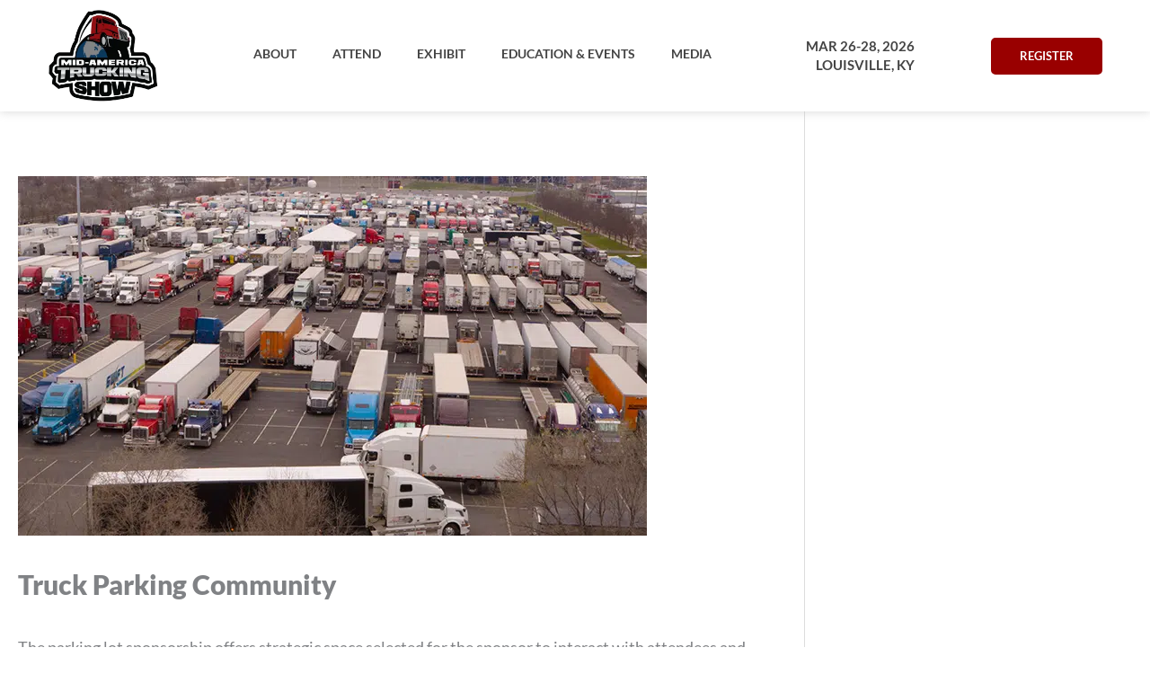

--- FILE ---
content_type: text/html; charset=UTF-8
request_url: https://truckingshow.com/?cards=truck-parking
body_size: 49310
content:
<!DOCTYPE html>
<html lang="en-US" prefix="og: https://ogp.me/ns#">
<head>
<meta charset="UTF-8">
<meta name="viewport" content="width=device-width, initial-scale=1">
	<link rel="profile" href="https://gmpg.org/xfn/11"> 
	<link rel="preload" href="https://truckingshow.com/wp-content/astra-local-fonts/lato/S6u9w4BMUTPHh50XSwiPGQ.woff2" as="font" type="font/woff2" crossorigin>
<!-- Search Engine Optimization by Rank Math PRO - https://rankmath.com/ -->
<title>Truck Parking Community - Mid-America Trucking Show</title>
<meta name="description" content="The parking lot sponsorship offers strategic space selected for the sponsor to interact with attendees and display product. Up to 4000 sq. feet of space for product display or other sponsor activities20’ x 40’ wall hospitality tent with heater included. Sponsor branded signage at the entrances/exits to the parking lot."/>
<meta name="robots" content="follow, index, max-snippet:-1, max-video-preview:-1, max-image-preview:large"/>
<link rel="canonical" href="https://truckingshow.com/?cards=truck-parking" />
<meta property="og:locale" content="en_US" />
<meta property="og:type" content="article" />
<meta property="og:title" content="Truck Parking Community - Mid-America Trucking Show" />
<meta property="og:description" content="The parking lot sponsorship offers strategic space selected for the sponsor to interact with attendees and display product. Up to 4000 sq. feet of space for product display or other sponsor activities20’ x 40’ wall hospitality tent with heater included. Sponsor branded signage at the entrances/exits to the parking lot." />
<meta property="og:url" content="https://truckingshow.com/?cards=truck-parking" />
<meta property="og:site_name" content="Mid-America Trucking Show" />
<meta property="article:publisher" content="https://www.facebook.com/MidAmericaTruckingShow" />
<meta property="og:updated_time" content="2025-04-11T16:44:14-04:00" />
<meta property="og:image" content="https://truckingshow.com/wp-content/uploads/2023/07/700x400-Truck-Parking-1.jpg" />
<meta property="og:image:secure_url" content="https://truckingshow.com/wp-content/uploads/2023/07/700x400-Truck-Parking-1.jpg" />
<meta property="og:image:width" content="700" />
<meta property="og:image:height" content="400" />
<meta property="og:image:alt" content="MATS Truck Parking" />
<meta property="og:image:type" content="image/jpeg" />
<meta name="twitter:card" content="summary_large_image" />
<meta name="twitter:title" content="Truck Parking Community - Mid-America Trucking Show" />
<meta name="twitter:description" content="The parking lot sponsorship offers strategic space selected for the sponsor to interact with attendees and display product. Up to 4000 sq. feet of space for product display or other sponsor activities20’ x 40’ wall hospitality tent with heater included. Sponsor branded signage at the entrances/exits to the parking lot." />
<meta name="twitter:site" content="@truckingshow" />
<meta name="twitter:creator" content="@truckingshow" />
<meta name="twitter:image" content="https://truckingshow.com/wp-content/uploads/2023/07/700x400-Truck-Parking-1.jpg" />
<script type="application/ld+json" class="rank-math-schema-pro">{"@context":"https://schema.org","@graph":[{"@type":"BreadcrumbList","@id":"https://truckingshow.com/?cards=truck-parking#breadcrumb","itemListElement":[{"@type":"ListItem","position":"1","item":{"@id":"https://truckingshow.com","name":"Home"}},{"@type":"ListItem","position":"2","item":{"@id":"https://truckingshow.com/?post_type=cards","name":"Sponsorship Cards"}},{"@type":"ListItem","position":"3","item":{"@id":"https://truckingshow.com/?cards=truck-parking","name":"Truck Parking Community"}}]}]}</script>
<!-- /Rank Math WordPress SEO plugin -->

<link rel='dns-prefetch' href='//js.hs-scripts.com' />
<link rel='dns-prefetch' href='//www.googletagmanager.com' />
<link rel='dns-prefetch' href='//use.fontawesome.com' />
<link href='https://fonts.gstatic.com' crossorigin rel='preconnect' />
<link rel="alternate" type="application/rss+xml" title="Mid-America Trucking Show &raquo; Feed" href="https://truckingshow.com/feed/" />
<link rel="alternate" type="application/rss+xml" title="Mid-America Trucking Show &raquo; Comments Feed" href="https://truckingshow.com/comments/feed/" />
<link rel="alternate" title="oEmbed (JSON)" type="application/json+oembed" href="https://truckingshow.com/wp-json/oembed/1.0/embed?url=https%3A%2F%2Ftruckingshow.com%2F%3Fcards%3Dtruck-parking" />
<link rel="alternate" title="oEmbed (XML)" type="text/xml+oembed" href="https://truckingshow.com/wp-json/oembed/1.0/embed?url=https%3A%2F%2Ftruckingshow.com%2F%3Fcards%3Dtruck-parking&#038;format=xml" />
<style id='wp-img-auto-sizes-contain-inline-css'>
img:is([sizes=auto i],[sizes^="auto," i]){contain-intrinsic-size:3000px 1500px}
/*# sourceURL=wp-img-auto-sizes-contain-inline-css */
</style>
<link rel='stylesheet' id='astra-theme-css-css' href='https://truckingshow.com/wp-content/themes/astra/assets/css/minified/main.min.css?ver=4.12.1' media='all' />
<style id='astra-theme-css-inline-css'>
:root{--ast-post-nav-space:0;--ast-container-default-xlg-padding:3em;--ast-container-default-lg-padding:3em;--ast-container-default-slg-padding:2em;--ast-container-default-md-padding:3em;--ast-container-default-sm-padding:3em;--ast-container-default-xs-padding:2.4em;--ast-container-default-xxs-padding:1.8em;--ast-code-block-background:#EEEEEE;--ast-comment-inputs-background:#FAFAFA;--ast-normal-container-width:1200px;--ast-narrow-container-width:750px;--ast-blog-title-font-weight:normal;--ast-blog-meta-weight:inherit;--ast-global-color-primary:var(--ast-global-color-5);--ast-global-color-secondary:var(--ast-global-color-4);--ast-global-color-alternate-background:var(--ast-global-color-7);--ast-global-color-subtle-background:var(--ast-global-color-6);--ast-bg-style-guide:var( --ast-global-color-secondary,--ast-global-color-5 );--ast-shadow-style-guide:0px 0px 4px 0 #00000057;--ast-global-dark-bg-style:#fff;--ast-global-dark-lfs:#fbfbfb;--ast-widget-bg-color:#fafafa;--ast-wc-container-head-bg-color:#fbfbfb;--ast-title-layout-bg:#eeeeee;--ast-search-border-color:#e7e7e7;--ast-lifter-hover-bg:#e6e6e6;--ast-gallery-block-color:#000;--srfm-color-input-label:var(--ast-global-color-2);}html{font-size:112.5%;}a{color:var(--ast-global-color-0);}a:hover,a:focus{color:var(--ast-global-color-1);}body,button,input,select,textarea,.ast-button,.ast-custom-button{font-family:'Lato',sans-serif;font-weight:inherit;font-size:18px;font-size:1rem;}blockquote{color:var(--ast-global-color-3);}h1,h2,h3,h4,h5,h6,.entry-content :where(h1,h2,h3,h4,h5,h6),.site-title,.site-title a{font-family:'Lato',sans-serif;font-weight:900;}.ast-site-identity .site-title a{color:var(--ast-global-color-2);}.site-title{font-size:35px;font-size:1.9444444444444rem;display:none;}header .custom-logo-link img{max-width:238px;width:238px;}.astra-logo-svg{width:238px;}.site-header .site-description{font-size:15px;font-size:0.83333333333333rem;display:none;}.entry-title{font-size:30px;font-size:1.6666666666667rem;}.archive .ast-article-post .ast-article-inner,.blog .ast-article-post .ast-article-inner,.archive .ast-article-post .ast-article-inner:hover,.blog .ast-article-post .ast-article-inner:hover{overflow:hidden;}h1,.entry-content :where(h1){font-size:60px;font-size:3.3333333333333rem;font-weight:normal;font-family:'Lato',sans-serif;line-height:1.4em;}h2,.entry-content :where(h2){font-size:40px;font-size:2.2222222222222rem;font-weight:normal;font-family:'Lato',sans-serif;line-height:1.3em;}h3,.entry-content :where(h3){font-size:25px;font-size:1.3888888888889rem;font-weight:normal;font-family:'Lato',sans-serif;line-height:1.3em;}h4,.entry-content :where(h4){font-size:20px;font-size:1.1111111111111rem;line-height:1.2em;font-weight:normal;font-family:'Lato',sans-serif;}h5,.entry-content :where(h5){font-size:18px;font-size:1rem;line-height:1.2em;font-weight:normal;font-family:'Lato',sans-serif;}h6,.entry-content :where(h6){font-size:15px;font-size:0.83333333333333rem;line-height:1.25em;font-weight:normal;font-family:'Lato',sans-serif;}::selection{background-color:var(--ast-global-color-0);color:#ffffff;}body,h1,h2,h3,h4,h5,h6,.entry-title a,.entry-content :where(h1,h2,h3,h4,h5,h6){color:var(--ast-global-color-3);}.tagcloud a:hover,.tagcloud a:focus,.tagcloud a.current-item{color:#ffffff;border-color:var(--ast-global-color-0);background-color:var(--ast-global-color-0);}input:focus,input[type="text"]:focus,input[type="email"]:focus,input[type="url"]:focus,input[type="password"]:focus,input[type="reset"]:focus,input[type="search"]:focus,textarea:focus{border-color:var(--ast-global-color-0);}input[type="radio"]:checked,input[type=reset],input[type="checkbox"]:checked,input[type="checkbox"]:hover:checked,input[type="checkbox"]:focus:checked,input[type=range]::-webkit-slider-thumb{border-color:var(--ast-global-color-0);background-color:var(--ast-global-color-0);box-shadow:none;}.site-footer a:hover + .post-count,.site-footer a:focus + .post-count{background:var(--ast-global-color-0);border-color:var(--ast-global-color-0);}.single .nav-links .nav-previous,.single .nav-links .nav-next{color:var(--ast-global-color-0);}.entry-meta,.entry-meta *{line-height:1.45;color:var(--ast-global-color-0);}.entry-meta a:not(.ast-button):hover,.entry-meta a:not(.ast-button):hover *,.entry-meta a:not(.ast-button):focus,.entry-meta a:not(.ast-button):focus *,.page-links > .page-link,.page-links .page-link:hover,.post-navigation a:hover{color:var(--ast-global-color-1);}#cat option,.secondary .calendar_wrap thead a,.secondary .calendar_wrap thead a:visited{color:var(--ast-global-color-0);}.secondary .calendar_wrap #today,.ast-progress-val span{background:var(--ast-global-color-0);}.secondary a:hover + .post-count,.secondary a:focus + .post-count{background:var(--ast-global-color-0);border-color:var(--ast-global-color-0);}.calendar_wrap #today > a{color:#ffffff;}.page-links .page-link,.single .post-navigation a{color:var(--ast-global-color-0);}.ast-search-menu-icon .search-form button.search-submit{padding:0 4px;}.ast-search-menu-icon form.search-form{padding-right:0;}.ast-search-menu-icon.slide-search input.search-field{width:0;}.ast-header-search .ast-search-menu-icon.ast-dropdown-active .search-form,.ast-header-search .ast-search-menu-icon.ast-dropdown-active .search-field:focus{transition:all 0.2s;}.search-form input.search-field:focus{outline:none;}.ast-archive-title{color:var(--ast-global-color-2);}.widget-title,.widget .wp-block-heading{font-size:25px;font-size:1.3888888888889rem;color:var(--ast-global-color-2);}.single .ast-author-details .author-title{color:var(--ast-global-color-1);}#secondary,#secondary button,#secondary input,#secondary select,#secondary textarea{font-size:18px;font-size:1rem;}.ast-search-menu-icon.slide-search a:focus-visible:focus-visible,.astra-search-icon:focus-visible,#close:focus-visible,a:focus-visible,.ast-menu-toggle:focus-visible,.site .skip-link:focus-visible,.wp-block-loginout input:focus-visible,.wp-block-search.wp-block-search__button-inside .wp-block-search__inside-wrapper,.ast-header-navigation-arrow:focus-visible,.ast-orders-table__row .ast-orders-table__cell:focus-visible,a#ast-apply-coupon:focus-visible,#ast-apply-coupon:focus-visible,#close:focus-visible,.button.search-submit:focus-visible,#search_submit:focus,.normal-search:focus-visible,.ast-header-account-wrap:focus-visible,.astra-cart-drawer-close:focus,.ast-single-variation:focus,.ast-button:focus,.ast-builder-button-wrap:has(.ast-custom-button-link:focus),.ast-builder-button-wrap .ast-custom-button-link:focus{outline-style:dotted;outline-color:inherit;outline-width:thin;}input:focus,input[type="text"]:focus,input[type="email"]:focus,input[type="url"]:focus,input[type="password"]:focus,input[type="reset"]:focus,input[type="search"]:focus,input[type="number"]:focus,textarea:focus,.wp-block-search__input:focus,[data-section="section-header-mobile-trigger"] .ast-button-wrap .ast-mobile-menu-trigger-minimal:focus,.ast-mobile-popup-drawer.active .menu-toggle-close:focus,#ast-scroll-top:focus,#coupon_code:focus,#ast-coupon-code:focus{border-style:dotted;border-color:inherit;border-width:thin;}input{outline:none;}.ast-logo-title-inline .site-logo-img{padding-right:1em;}.site-logo-img img{ transition:all 0.2s linear;}body .ast-oembed-container *{position:absolute;top:0;width:100%;height:100%;left:0;}body .wp-block-embed-pocket-casts .ast-oembed-container *{position:unset;}.ast-single-post-featured-section + article {margin-top: 2em;}.site-content .ast-single-post-featured-section img {width: 100%;overflow: hidden;object-fit: cover;}.site > .ast-single-related-posts-container {margin-top: 0;}@media (min-width: 922px) {.ast-desktop .ast-container--narrow {max-width: var(--ast-narrow-container-width);margin: 0 auto;}}.ast-page-builder-template .hentry {margin: 0;}.ast-page-builder-template .site-content > .ast-container {max-width: 100%;padding: 0;}.ast-page-builder-template .site .site-content #primary {padding: 0;margin: 0;}.ast-page-builder-template .no-results {text-align: center;margin: 4em auto;}.ast-page-builder-template .ast-pagination {padding: 2em;}.ast-page-builder-template .entry-header.ast-no-title.ast-no-thumbnail {margin-top: 0;}.ast-page-builder-template .entry-header.ast-header-without-markup {margin-top: 0;margin-bottom: 0;}.ast-page-builder-template .entry-header.ast-no-title.ast-no-meta {margin-bottom: 0;}.ast-page-builder-template.single .post-navigation {padding-bottom: 2em;}.ast-page-builder-template.single-post .site-content > .ast-container {max-width: 100%;}.ast-page-builder-template .entry-header {margin-top: 2em;margin-left: auto;margin-right: auto;}.ast-single-post.ast-page-builder-template .site-main > article {padding-top: 2em;padding-left: 20px;padding-right: 20px;}.ast-page-builder-template .ast-archive-description {margin: 2em auto 0;padding-left: 20px;padding-right: 20px;}.ast-page-builder-template .ast-row {margin-left: 0;margin-right: 0;}.single.ast-page-builder-template .entry-header + .entry-content,.single.ast-page-builder-template .ast-single-entry-banner + .site-content article .entry-content {margin-bottom: 2em;}@media(min-width: 921px) {.ast-page-builder-template.archive.ast-right-sidebar .ast-row article,.ast-page-builder-template.archive.ast-left-sidebar .ast-row article {padding-left: 0;padding-right: 0;}}#secondary {margin: 4em 0 2.5em;word-break: break-word;line-height: 2;}#secondary li {margin-bottom: 0.75em;}#secondary li:last-child {margin-bottom: 0;}@media (max-width: 768px) {.js_active .ast-plain-container.ast-single-post #secondary {margin-top: 1.5em;}}.ast-separate-container.ast-two-container #secondary .widget {background-color: #fff;padding: 2em;margin-bottom: 2em;}@media (min-width: 993px) {.ast-left-sidebar #secondary {padding-right: 60px;}.ast-right-sidebar #secondary {padding-left: 60px;}}@media (max-width: 993px) {.ast-right-sidebar #secondary {padding-left: 30px;}.ast-left-sidebar #secondary {padding-right: 30px;}}@media (min-width: 993px) {.ast-page-builder-template.ast-left-sidebar #secondary {padding-left: 60px;}.ast-page-builder-template.ast-right-sidebar #secondary {padding-right: 60px;}}@media (max-width: 993px) {.ast-page-builder-template.ast-right-sidebar #secondary {padding-right: 30px;}.ast-page-builder-template.ast-left-sidebar #secondary {padding-left: 30px;}}@media (max-width:921.9px){#ast-desktop-header{display:none;}}@media (min-width:922px){#ast-mobile-header{display:none;}}@media( max-width: 420px ) {.single .nav-links .nav-previous,.single .nav-links .nav-next {width: 100%;text-align: center;}}.wp-block-buttons.aligncenter{justify-content:center;}@media (max-width:921px){.ast-theme-transparent-header #primary,.ast-theme-transparent-header #secondary{padding:0;}}@media (max-width:921px){.ast-plain-container.ast-no-sidebar #primary{padding:0;}}.ast-plain-container.ast-no-sidebar #primary{margin-top:0;margin-bottom:0;}@media (min-width:1200px){.ast-plain-container.ast-no-sidebar #primary{margin-top:60px;margin-bottom:60px;}}.wp-block-button.is-style-outline .wp-block-button__link{border-color:var(--ast-global-color-0);}div.wp-block-button.is-style-outline > .wp-block-button__link:not(.has-text-color),div.wp-block-button.wp-block-button__link.is-style-outline:not(.has-text-color){color:var(--ast-global-color-0);}.wp-block-button.is-style-outline .wp-block-button__link:hover,.wp-block-buttons .wp-block-button.is-style-outline .wp-block-button__link:focus,.wp-block-buttons .wp-block-button.is-style-outline > .wp-block-button__link:not(.has-text-color):hover,.wp-block-buttons .wp-block-button.wp-block-button__link.is-style-outline:not(.has-text-color):hover{color:#ffffff;background-color:var(--ast-global-color-1);border-color:var(--ast-global-color-1);}.post-page-numbers.current .page-link,.ast-pagination .page-numbers.current{color:#ffffff;border-color:var(--ast-global-color-0);background-color:var(--ast-global-color-0);}.wp-block-button.is-style-outline .wp-block-button__link.wp-element-button,.ast-outline-button{border-color:var(--ast-global-color-0);font-family:inherit;font-weight:inherit;line-height:1em;border-top-left-radius:5px;border-top-right-radius:5px;border-bottom-right-radius:5px;border-bottom-left-radius:5px;}.wp-block-buttons .wp-block-button.is-style-outline > .wp-block-button__link:not(.has-text-color),.wp-block-buttons .wp-block-button.wp-block-button__link.is-style-outline:not(.has-text-color),.ast-outline-button{color:var(--ast-global-color-0);}.wp-block-button.is-style-outline .wp-block-button__link:hover,.wp-block-buttons .wp-block-button.is-style-outline .wp-block-button__link:focus,.wp-block-buttons .wp-block-button.is-style-outline > .wp-block-button__link:not(.has-text-color):hover,.wp-block-buttons .wp-block-button.wp-block-button__link.is-style-outline:not(.has-text-color):hover,.ast-outline-button:hover,.ast-outline-button:focus,.wp-block-uagb-buttons-child .uagb-buttons-repeater.ast-outline-button:hover,.wp-block-uagb-buttons-child .uagb-buttons-repeater.ast-outline-button:focus{color:#ffffff;background-color:var(--ast-global-color-1);border-color:var(--ast-global-color-1);}.wp-block-button .wp-block-button__link.wp-element-button.is-style-outline:not(.has-background),.wp-block-button.is-style-outline>.wp-block-button__link.wp-element-button:not(.has-background),.ast-outline-button{background-color:transparent;}.entry-content[data-ast-blocks-layout] > figure{margin-bottom:1em;}h1.widget-title{font-weight:normal;}h2.widget-title{font-weight:normal;}h3.widget-title{font-weight:normal;}.elementor-widget-container .elementor-loop-container .e-loop-item[data-elementor-type="loop-item"]{width:100%;}#page{display:flex;flex-direction:column;min-height:100vh;}.ast-404-layout-1 h1.page-title{color:var(--ast-global-color-2);}.single .post-navigation a{line-height:1em;height:inherit;}.error-404 .page-sub-title{font-size:1.5rem;font-weight:inherit;}.search .site-content .content-area .search-form{margin-bottom:0;}#page .site-content{flex-grow:1;}.widget{margin-bottom:1.25em;}#secondary li{line-height:1.5em;}#secondary .wp-block-group h2{margin-bottom:0.7em;}#secondary h2{font-size:1.7rem;}.ast-separate-container .ast-article-post,.ast-separate-container .ast-article-single,.ast-separate-container .comment-respond{padding:3em;}.ast-separate-container .ast-article-single .ast-article-single{padding:0;}.ast-article-single .wp-block-post-template-is-layout-grid{padding-left:0;}.ast-separate-container .comments-title,.ast-narrow-container .comments-title{padding:1.5em 2em;}.ast-page-builder-template .comment-form-textarea,.ast-comment-formwrap .ast-grid-common-col{padding:0;}.ast-comment-formwrap{padding:0;display:inline-flex;column-gap:20px;width:100%;margin-left:0;margin-right:0;}.comments-area textarea#comment:focus,.comments-area textarea#comment:active,.comments-area .ast-comment-formwrap input[type="text"]:focus,.comments-area .ast-comment-formwrap input[type="text"]:active {box-shadow:none;outline:none;}.archive.ast-page-builder-template .entry-header{margin-top:2em;}.ast-page-builder-template .ast-comment-formwrap{width:100%;}.entry-title{margin-bottom:0.5em;}.ast-archive-description p{font-size:inherit;font-weight:inherit;line-height:inherit;}.ast-separate-container .ast-comment-list li.depth-1,.hentry{margin-bottom:2em;}@media (min-width:921px){.ast-left-sidebar.ast-page-builder-template #secondary,.archive.ast-right-sidebar.ast-page-builder-template .site-main{padding-left:20px;padding-right:20px;}}@media (max-width:544px){.ast-comment-formwrap.ast-row{column-gap:10px;display:inline-block;}#ast-commentform .ast-grid-common-col{position:relative;width:100%;}}@media (min-width:1201px){.ast-separate-container .ast-article-post,.ast-separate-container .ast-article-single,.ast-separate-container .ast-author-box,.ast-separate-container .ast-404-layout-1,.ast-separate-container .no-results{padding:3em;}}@media (max-width:921px){.ast-left-sidebar #content > .ast-container{display:flex;flex-direction:column-reverse;width:100%;}}@media (max-width:921px){#secondary.secondary{padding-top:0;}.ast-separate-container.ast-right-sidebar #secondary{padding-left:1em;padding-right:1em;}.ast-separate-container.ast-two-container #secondary{padding-left:0;padding-right:0;}.ast-page-builder-template .entry-header #secondary,.ast-page-builder-template #secondary{margin-top:1.5em;}}@media (max-width:921px){.ast-right-sidebar #primary{padding-right:0;}.ast-page-builder-template.ast-left-sidebar #secondary,.ast-page-builder-template.ast-right-sidebar #secondary{padding-right:20px;padding-left:20px;}.ast-right-sidebar #secondary,.ast-left-sidebar #primary{padding-left:0;}.ast-left-sidebar #secondary{padding-right:0;}}@media (min-width:922px){.ast-separate-container.ast-right-sidebar #primary,.ast-separate-container.ast-left-sidebar #primary{border:0;}.search-no-results.ast-separate-container #primary{margin-bottom:4em;}}@media (min-width:922px){.ast-right-sidebar #primary{border-right:1px solid var(--ast-border-color);}.ast-left-sidebar #primary{border-left:1px solid var(--ast-border-color);}.ast-right-sidebar #secondary{border-left:1px solid var(--ast-border-color);margin-left:-1px;}.ast-left-sidebar #secondary{border-right:1px solid var(--ast-border-color);margin-right:-1px;}.ast-separate-container.ast-two-container.ast-right-sidebar #secondary{padding-left:30px;padding-right:0;}.ast-separate-container.ast-two-container.ast-left-sidebar #secondary{padding-right:30px;padding-left:0;}.ast-separate-container.ast-right-sidebar #secondary,.ast-separate-container.ast-left-sidebar #secondary{border:0;margin-left:auto;margin-right:auto;}.ast-separate-container.ast-two-container #secondary .widget:last-child{margin-bottom:0;}}.elementor-widget-button .elementor-button{border-style:solid;text-decoration:none;border-top-width:0;border-right-width:0;border-left-width:0;border-bottom-width:0;}body .elementor-button.elementor-size-sm,body .elementor-button.elementor-size-xs,body .elementor-button.elementor-size-md,body .elementor-button.elementor-size-lg,body .elementor-button.elementor-size-xl,body .elementor-button{border-top-left-radius:5px;border-top-right-radius:5px;border-bottom-right-radius:5px;border-bottom-left-radius:5px;padding-top:15px;padding-right:30px;padding-bottom:15px;padding-left:30px;}@media (max-width:921px){.elementor-widget-button .elementor-button.elementor-size-sm,.elementor-widget-button .elementor-button.elementor-size-xs,.elementor-widget-button .elementor-button.elementor-size-md,.elementor-widget-button .elementor-button.elementor-size-lg,.elementor-widget-button .elementor-button.elementor-size-xl,.elementor-widget-button .elementor-button{padding-top:14px;padding-right:28px;padding-bottom:14px;padding-left:28px;}}@media (max-width:544px){.elementor-widget-button .elementor-button.elementor-size-sm,.elementor-widget-button .elementor-button.elementor-size-xs,.elementor-widget-button .elementor-button.elementor-size-md,.elementor-widget-button .elementor-button.elementor-size-lg,.elementor-widget-button .elementor-button.elementor-size-xl,.elementor-widget-button .elementor-button{padding-top:12px;padding-right:24px;padding-bottom:12px;padding-left:24px;}}.elementor-widget-button .elementor-button{border-color:var(--ast-global-color-0);background-color:var(--ast-global-color-0);}.elementor-widget-button .elementor-button:hover,.elementor-widget-button .elementor-button:focus{color:#ffffff;background-color:var(--ast-global-color-1);border-color:var(--ast-global-color-1);}.wp-block-button .wp-block-button__link ,.elementor-widget-button .elementor-button{color:#ffffff;}.elementor-widget-button .elementor-button{line-height:1em;}.wp-block-button .wp-block-button__link:hover,.wp-block-button .wp-block-button__link:focus{color:#ffffff;background-color:var(--ast-global-color-1);border-color:var(--ast-global-color-1);}.elementor-widget-heading h1.elementor-heading-title{line-height:1.4em;}.elementor-widget-heading h2.elementor-heading-title{line-height:1.3em;}.elementor-widget-heading h3.elementor-heading-title{line-height:1.3em;}.elementor-widget-heading h4.elementor-heading-title{line-height:1.2em;}.elementor-widget-heading h5.elementor-heading-title{line-height:1.2em;}.elementor-widget-heading h6.elementor-heading-title{line-height:1.25em;}.wp-block-button .wp-block-button__link,.wp-block-search .wp-block-search__button,body .wp-block-file .wp-block-file__button{border-color:var(--ast-global-color-0);background-color:var(--ast-global-color-0);color:#ffffff;font-family:inherit;font-weight:inherit;line-height:1em;border-top-left-radius:5px;border-top-right-radius:5px;border-bottom-right-radius:5px;border-bottom-left-radius:5px;padding-top:15px;padding-right:30px;padding-bottom:15px;padding-left:30px;}@media (max-width:921px){.wp-block-button .wp-block-button__link,.wp-block-search .wp-block-search__button,body .wp-block-file .wp-block-file__button{padding-top:14px;padding-right:28px;padding-bottom:14px;padding-left:28px;}}@media (max-width:544px){.wp-block-button .wp-block-button__link,.wp-block-search .wp-block-search__button,body .wp-block-file .wp-block-file__button{padding-top:12px;padding-right:24px;padding-bottom:12px;padding-left:24px;}}.menu-toggle,button,.ast-button,.ast-custom-button,.button,input#submit,input[type="button"],input[type="submit"],input[type="reset"],form[CLASS*="wp-block-search__"].wp-block-search .wp-block-search__inside-wrapper .wp-block-search__button,body .wp-block-file .wp-block-file__button,.search .search-submit{border-style:solid;border-top-width:0;border-right-width:0;border-left-width:0;border-bottom-width:0;color:#ffffff;border-color:var(--ast-global-color-0);background-color:var(--ast-global-color-0);padding-top:15px;padding-right:30px;padding-bottom:15px;padding-left:30px;font-family:inherit;font-weight:inherit;line-height:1em;border-top-left-radius:5px;border-top-right-radius:5px;border-bottom-right-radius:5px;border-bottom-left-radius:5px;}button:focus,.menu-toggle:hover,button:hover,.ast-button:hover,.ast-custom-button:hover .button:hover,.ast-custom-button:hover ,input[type=reset]:hover,input[type=reset]:focus,input#submit:hover,input#submit:focus,input[type="button"]:hover,input[type="button"]:focus,input[type="submit"]:hover,input[type="submit"]:focus,form[CLASS*="wp-block-search__"].wp-block-search .wp-block-search__inside-wrapper .wp-block-search__button:hover,form[CLASS*="wp-block-search__"].wp-block-search .wp-block-search__inside-wrapper .wp-block-search__button:focus,body .wp-block-file .wp-block-file__button:hover,body .wp-block-file .wp-block-file__button:focus{color:#ffffff;background-color:var(--ast-global-color-1);border-color:var(--ast-global-color-1);}form[CLASS*="wp-block-search__"].wp-block-search .wp-block-search__inside-wrapper .wp-block-search__button.has-icon{padding-top:calc(15px - 3px);padding-right:calc(30px - 3px);padding-bottom:calc(15px - 3px);padding-left:calc(30px - 3px);}@media (max-width:921px){.menu-toggle,button,.ast-button,.ast-custom-button,.button,input#submit,input[type="button"],input[type="submit"],input[type="reset"],form[CLASS*="wp-block-search__"].wp-block-search .wp-block-search__inside-wrapper .wp-block-search__button,body .wp-block-file .wp-block-file__button,.search .search-submit{padding-top:14px;padding-right:28px;padding-bottom:14px;padding-left:28px;}}@media (max-width:544px){.menu-toggle,button,.ast-button,.ast-custom-button,.button,input#submit,input[type="button"],input[type="submit"],input[type="reset"],form[CLASS*="wp-block-search__"].wp-block-search .wp-block-search__inside-wrapper .wp-block-search__button,body .wp-block-file .wp-block-file__button,.search .search-submit{padding-top:12px;padding-right:24px;padding-bottom:12px;padding-left:24px;}}@media (max-width:921px){.ast-mobile-header-stack .main-header-bar .ast-search-menu-icon{display:inline-block;}.ast-header-break-point.ast-header-custom-item-outside .ast-mobile-header-stack .main-header-bar .ast-search-icon{margin:0;}.ast-comment-avatar-wrap img{max-width:2.5em;}.ast-comment-meta{padding:0 1.8888em 1.3333em;}.ast-separate-container .ast-comment-list li.depth-1{padding:1.5em 2.14em;}.ast-separate-container .comment-respond{padding:2em 2.14em;}}@media (min-width:544px){.ast-container{max-width:100%;}}@media (max-width:544px){.ast-separate-container .ast-article-post,.ast-separate-container .ast-article-single,.ast-separate-container .comments-title,.ast-separate-container .ast-archive-description{padding:1.5em 1em;}.ast-separate-container #content .ast-container{padding-left:0.54em;padding-right:0.54em;}.ast-separate-container .ast-comment-list .bypostauthor{padding:.5em;}.ast-search-menu-icon.ast-dropdown-active .search-field{width:170px;}.ast-separate-container #secondary{padding-top:0;}.ast-separate-container.ast-two-container #secondary .widget{margin-bottom:1.5em;padding-left:1em;padding-right:1em;}} #ast-mobile-header .ast-site-header-cart-li a{pointer-events:none;}@media (min-width:545px){.ast-page-builder-template .comments-area,.single.ast-page-builder-template .entry-header,.single.ast-page-builder-template .post-navigation,.single.ast-page-builder-template .ast-single-related-posts-container{max-width:1240px;margin-left:auto;margin-right:auto;}}.ast-separate-container{background-color:var(--ast-global-color-4);background-image:none;}@media (max-width:921px){.site-title{display:none;}.site-header .site-description{display:none;}h1,.entry-content :where(h1){font-size:30px;}h2,.entry-content :where(h2){font-size:25px;}h3,.entry-content :where(h3){font-size:20px;}.astra-logo-svg{width:238px;}header .custom-logo-link img,.ast-header-break-point .site-logo-img .custom-mobile-logo-link img{max-width:238px;width:238px;}}@media (max-width:544px){.site-title{display:none;}.site-header .site-description{display:none;}h1,.entry-content :where(h1){font-size:30px;}h2,.entry-content :where(h2){font-size:25px;}h3,.entry-content :where(h3){font-size:20px;}header .custom-logo-link img,.ast-header-break-point .site-branding img,.ast-header-break-point .custom-logo-link img{max-width:238px;width:238px;}.astra-logo-svg{width:238px;}.ast-header-break-point .site-logo-img .custom-mobile-logo-link img{max-width:238px;}}@media (max-width:921px){html{font-size:102.6%;}}@media (max-width:544px){html{font-size:102.6%;}}@media (min-width:922px){.ast-container{max-width:1240px;}}@media (min-width:922px){.site-content .ast-container{display:flex;}}@media (max-width:921px){.site-content .ast-container{flex-direction:column;}}@media (min-width:922px){.main-header-menu .sub-menu .menu-item.ast-left-align-sub-menu:hover > .sub-menu,.main-header-menu .sub-menu .menu-item.ast-left-align-sub-menu.focus > .sub-menu{margin-left:-0px;}}.site .comments-area{padding-bottom:3em;}.wp-block-file {display: flex;align-items: center;flex-wrap: wrap;justify-content: space-between;}.wp-block-pullquote {border: none;}.wp-block-pullquote blockquote::before {content: "\201D";font-family: "Helvetica",sans-serif;display: flex;transform: rotate( 180deg );font-size: 6rem;font-style: normal;line-height: 1;font-weight: bold;align-items: center;justify-content: center;}.has-text-align-right > blockquote::before {justify-content: flex-start;}.has-text-align-left > blockquote::before {justify-content: flex-end;}figure.wp-block-pullquote.is-style-solid-color blockquote {max-width: 100%;text-align: inherit;}:root {--wp--custom--ast-default-block-top-padding: 3em;--wp--custom--ast-default-block-right-padding: 3em;--wp--custom--ast-default-block-bottom-padding: 3em;--wp--custom--ast-default-block-left-padding: 3em;--wp--custom--ast-container-width: 1200px;--wp--custom--ast-content-width-size: 1200px;--wp--custom--ast-wide-width-size: calc(1200px + var(--wp--custom--ast-default-block-left-padding) + var(--wp--custom--ast-default-block-right-padding));}.ast-narrow-container {--wp--custom--ast-content-width-size: 750px;--wp--custom--ast-wide-width-size: 750px;}@media(max-width: 921px) {:root {--wp--custom--ast-default-block-top-padding: 3em;--wp--custom--ast-default-block-right-padding: 2em;--wp--custom--ast-default-block-bottom-padding: 3em;--wp--custom--ast-default-block-left-padding: 2em;}}@media(max-width: 544px) {:root {--wp--custom--ast-default-block-top-padding: 3em;--wp--custom--ast-default-block-right-padding: 1.5em;--wp--custom--ast-default-block-bottom-padding: 3em;--wp--custom--ast-default-block-left-padding: 1.5em;}}.entry-content > .wp-block-group,.entry-content > .wp-block-cover,.entry-content > .wp-block-columns {padding-top: var(--wp--custom--ast-default-block-top-padding);padding-right: var(--wp--custom--ast-default-block-right-padding);padding-bottom: var(--wp--custom--ast-default-block-bottom-padding);padding-left: var(--wp--custom--ast-default-block-left-padding);}.ast-plain-container.ast-no-sidebar .entry-content > .alignfull,.ast-page-builder-template .ast-no-sidebar .entry-content > .alignfull {margin-left: calc( -50vw + 50%);margin-right: calc( -50vw + 50%);max-width: 100vw;width: 100vw;}.ast-plain-container.ast-no-sidebar .entry-content .alignfull .alignfull,.ast-page-builder-template.ast-no-sidebar .entry-content .alignfull .alignfull,.ast-plain-container.ast-no-sidebar .entry-content .alignfull .alignwide,.ast-page-builder-template.ast-no-sidebar .entry-content .alignfull .alignwide,.ast-plain-container.ast-no-sidebar .entry-content .alignwide .alignfull,.ast-page-builder-template.ast-no-sidebar .entry-content .alignwide .alignfull,.ast-plain-container.ast-no-sidebar .entry-content .alignwide .alignwide,.ast-page-builder-template.ast-no-sidebar .entry-content .alignwide .alignwide,.ast-plain-container.ast-no-sidebar .entry-content .wp-block-column .alignfull,.ast-page-builder-template.ast-no-sidebar .entry-content .wp-block-column .alignfull,.ast-plain-container.ast-no-sidebar .entry-content .wp-block-column .alignwide,.ast-page-builder-template.ast-no-sidebar .entry-content .wp-block-column .alignwide {margin-left: auto;margin-right: auto;width: 100%;}[data-ast-blocks-layout] .wp-block-separator:not(.is-style-dots) {height: 0;}[data-ast-blocks-layout] .wp-block-separator {margin: 20px auto;}[data-ast-blocks-layout] .wp-block-separator:not(.is-style-wide):not(.is-style-dots) {max-width: 100px;}[data-ast-blocks-layout] .wp-block-separator.has-background {padding: 0;}.entry-content[data-ast-blocks-layout] > * {max-width: var(--wp--custom--ast-content-width-size);margin-left: auto;margin-right: auto;}.entry-content[data-ast-blocks-layout] > .alignwide {max-width: var(--wp--custom--ast-wide-width-size);}.entry-content[data-ast-blocks-layout] .alignfull {max-width: none;}.entry-content .wp-block-columns {margin-bottom: 0;}blockquote {margin: 1.5em;border-color: rgba(0,0,0,0.05);}.wp-block-quote:not(.has-text-align-right):not(.has-text-align-center) {border-left: 5px solid rgba(0,0,0,0.05);}.has-text-align-right > blockquote,blockquote.has-text-align-right {border-right: 5px solid rgba(0,0,0,0.05);}.has-text-align-left > blockquote,blockquote.has-text-align-left {border-left: 5px solid rgba(0,0,0,0.05);}.wp-block-site-tagline,.wp-block-latest-posts .read-more {margin-top: 15px;}.wp-block-loginout p label {display: block;}.wp-block-loginout p:not(.login-remember):not(.login-submit) input {width: 100%;}.wp-block-loginout input:focus {border-color: transparent;}.wp-block-loginout input:focus {outline: thin dotted;}.entry-content .wp-block-media-text .wp-block-media-text__content {padding: 0 0 0 8%;}.entry-content .wp-block-media-text.has-media-on-the-right .wp-block-media-text__content {padding: 0 8% 0 0;}.entry-content .wp-block-media-text.has-background .wp-block-media-text__content {padding: 8%;}.entry-content .wp-block-cover:not([class*="background-color"]):not(.has-text-color.has-link-color) .wp-block-cover__inner-container,.entry-content .wp-block-cover:not([class*="background-color"]) .wp-block-cover-image-text,.entry-content .wp-block-cover:not([class*="background-color"]) .wp-block-cover-text,.entry-content .wp-block-cover-image:not([class*="background-color"]) .wp-block-cover__inner-container,.entry-content .wp-block-cover-image:not([class*="background-color"]) .wp-block-cover-image-text,.entry-content .wp-block-cover-image:not([class*="background-color"]) .wp-block-cover-text {color: var(--ast-global-color-primary,var(--ast-global-color-5));}.wp-block-loginout .login-remember input {width: 1.1rem;height: 1.1rem;margin: 0 5px 4px 0;vertical-align: middle;}.wp-block-latest-posts > li > *:first-child,.wp-block-latest-posts:not(.is-grid) > li:first-child {margin-top: 0;}.entry-content > .wp-block-buttons,.entry-content > .wp-block-uagb-buttons {margin-bottom: 1.5em;}.wp-block-search__inside-wrapper .wp-block-search__input {padding: 0 10px;color: var(--ast-global-color-3);background: var(--ast-global-color-primary,var(--ast-global-color-5));border-color: var(--ast-border-color);}.wp-block-latest-posts .read-more {margin-bottom: 1.5em;}.wp-block-search__no-button .wp-block-search__inside-wrapper .wp-block-search__input {padding-top: 5px;padding-bottom: 5px;}.wp-block-latest-posts .wp-block-latest-posts__post-date,.wp-block-latest-posts .wp-block-latest-posts__post-author {font-size: 1rem;}.wp-block-latest-posts > li > *,.wp-block-latest-posts:not(.is-grid) > li {margin-top: 12px;margin-bottom: 12px;}.ast-page-builder-template .entry-content[data-ast-blocks-layout] > .alignwide:where(:not(.uagb-is-root-container):not(.spectra-is-root-container)) > * {max-width: var(--wp--custom--ast-wide-width-size);}.ast-page-builder-template .entry-content[data-ast-blocks-layout] > .inherit-container-width > *,.ast-page-builder-template .entry-content[data-ast-blocks-layout] > *:not(.wp-block-group):where(:not(.uagb-is-root-container):not(.spectra-is-root-container)) > *,.entry-content[data-ast-blocks-layout] > .wp-block-cover .wp-block-cover__inner-container {max-width: var(--wp--custom--ast-content-width-size) ;margin-left: auto;margin-right: auto;}.ast-page-builder-template .entry-content[data-ast-blocks-layout] > *,.ast-page-builder-template .entry-content[data-ast-blocks-layout] > .alignfull:where(:not(.wp-block-group):not(.uagb-is-root-container):not(.spectra-is-root-container)) > * {max-width: none;}.entry-content[data-ast-blocks-layout] .wp-block-cover:not(.alignleft):not(.alignright) {width: auto;}@media(max-width: 1200px) {.ast-separate-container .entry-content > .alignfull,.ast-separate-container .entry-content[data-ast-blocks-layout] > .alignwide,.ast-plain-container .entry-content[data-ast-blocks-layout] > .alignwide,.ast-plain-container .entry-content .alignfull {margin-left: calc(-1 * min(var(--ast-container-default-xlg-padding),20px)) ;margin-right: calc(-1 * min(var(--ast-container-default-xlg-padding),20px));}}@media(min-width: 1201px) {.ast-separate-container .entry-content > .alignfull {margin-left: calc(-1 * var(--ast-container-default-xlg-padding) );margin-right: calc(-1 * var(--ast-container-default-xlg-padding) );}.ast-separate-container .entry-content[data-ast-blocks-layout] > .alignwide,.ast-plain-container .entry-content[data-ast-blocks-layout] > .alignwide {margin-left: calc(-1 * var(--wp--custom--ast-default-block-left-padding) );margin-right: calc(-1 * var(--wp--custom--ast-default-block-right-padding) );}}@media(min-width: 921px) {.ast-separate-container .entry-content .wp-block-group.alignwide:not(.inherit-container-width) > :where(:not(.alignleft):not(.alignright)),.ast-plain-container .entry-content .wp-block-group.alignwide:not(.inherit-container-width) > :where(:not(.alignleft):not(.alignright)) {max-width: calc( var(--wp--custom--ast-content-width-size) + 80px );}.ast-plain-container.ast-right-sidebar .entry-content[data-ast-blocks-layout] .alignfull,.ast-plain-container.ast-left-sidebar .entry-content[data-ast-blocks-layout] .alignfull {margin-left: -60px;margin-right: -60px;}}@media(min-width: 544px) {.entry-content > .alignleft {margin-right: 20px;}.entry-content > .alignright {margin-left: 20px;}}@media (max-width:544px){.wp-block-columns .wp-block-column:not(:last-child){margin-bottom:20px;}.wp-block-latest-posts{margin:0;}}@media( max-width: 600px ) {.entry-content .wp-block-media-text .wp-block-media-text__content,.entry-content .wp-block-media-text.has-media-on-the-right .wp-block-media-text__content {padding: 8% 0 0;}.entry-content .wp-block-media-text.has-background .wp-block-media-text__content {padding: 8%;}}.ast-narrow-container .site-content .wp-block-uagb-image--align-full .wp-block-uagb-image__figure {max-width: 100%;margin-left: auto;margin-right: auto;}:root .has-ast-global-color-0-color{color:var(--ast-global-color-0);}:root .has-ast-global-color-0-background-color{background-color:var(--ast-global-color-0);}:root .wp-block-button .has-ast-global-color-0-color{color:var(--ast-global-color-0);}:root .wp-block-button .has-ast-global-color-0-background-color{background-color:var(--ast-global-color-0);}:root .has-ast-global-color-1-color{color:var(--ast-global-color-1);}:root .has-ast-global-color-1-background-color{background-color:var(--ast-global-color-1);}:root .wp-block-button .has-ast-global-color-1-color{color:var(--ast-global-color-1);}:root .wp-block-button .has-ast-global-color-1-background-color{background-color:var(--ast-global-color-1);}:root .has-ast-global-color-2-color{color:var(--ast-global-color-2);}:root .has-ast-global-color-2-background-color{background-color:var(--ast-global-color-2);}:root .wp-block-button .has-ast-global-color-2-color{color:var(--ast-global-color-2);}:root .wp-block-button .has-ast-global-color-2-background-color{background-color:var(--ast-global-color-2);}:root .has-ast-global-color-3-color{color:var(--ast-global-color-3);}:root .has-ast-global-color-3-background-color{background-color:var(--ast-global-color-3);}:root .wp-block-button .has-ast-global-color-3-color{color:var(--ast-global-color-3);}:root .wp-block-button .has-ast-global-color-3-background-color{background-color:var(--ast-global-color-3);}:root .has-ast-global-color-4-color{color:var(--ast-global-color-4);}:root .has-ast-global-color-4-background-color{background-color:var(--ast-global-color-4);}:root .wp-block-button .has-ast-global-color-4-color{color:var(--ast-global-color-4);}:root .wp-block-button .has-ast-global-color-4-background-color{background-color:var(--ast-global-color-4);}:root .has-ast-global-color-5-color{color:var(--ast-global-color-5);}:root .has-ast-global-color-5-background-color{background-color:var(--ast-global-color-5);}:root .wp-block-button .has-ast-global-color-5-color{color:var(--ast-global-color-5);}:root .wp-block-button .has-ast-global-color-5-background-color{background-color:var(--ast-global-color-5);}:root .has-ast-global-color-6-color{color:var(--ast-global-color-6);}:root .has-ast-global-color-6-background-color{background-color:var(--ast-global-color-6);}:root .wp-block-button .has-ast-global-color-6-color{color:var(--ast-global-color-6);}:root .wp-block-button .has-ast-global-color-6-background-color{background-color:var(--ast-global-color-6);}:root .has-ast-global-color-7-color{color:var(--ast-global-color-7);}:root .has-ast-global-color-7-background-color{background-color:var(--ast-global-color-7);}:root .wp-block-button .has-ast-global-color-7-color{color:var(--ast-global-color-7);}:root .wp-block-button .has-ast-global-color-7-background-color{background-color:var(--ast-global-color-7);}:root .has-ast-global-color-8-color{color:var(--ast-global-color-8);}:root .has-ast-global-color-8-background-color{background-color:var(--ast-global-color-8);}:root .wp-block-button .has-ast-global-color-8-color{color:var(--ast-global-color-8);}:root .wp-block-button .has-ast-global-color-8-background-color{background-color:var(--ast-global-color-8);}:root{--ast-global-color-0:#0170B9;--ast-global-color-1:#3a3a3a;--ast-global-color-2:#3a3a3a;--ast-global-color-3:#4B4F58;--ast-global-color-4:#F5F5F5;--ast-global-color-5:#FFFFFF;--ast-global-color-6:#E5E5E5;--ast-global-color-7:#424242;--ast-global-color-8:#000000;}:root {--ast-border-color : #dddddd;}.ast-single-entry-banner {-js-display: flex;display: flex;flex-direction: column;justify-content: center;text-align: center;position: relative;background: var(--ast-title-layout-bg);}.ast-single-entry-banner[data-banner-layout="layout-1"] {max-width: 1200px;background: inherit;padding: 20px 0;}.ast-single-entry-banner[data-banner-width-type="custom"] {margin: 0 auto;width: 100%;}.ast-single-entry-banner + .site-content .entry-header {margin-bottom: 0;}.site .ast-author-avatar {--ast-author-avatar-size: ;}a.ast-underline-text {text-decoration: underline;}.ast-container > .ast-terms-link {position: relative;display: block;}a.ast-button.ast-badge-tax {padding: 4px 8px;border-radius: 3px;font-size: inherit;}header.entry-header{text-align:left;}header.entry-header .entry-title{font-size:30px;font-size:1.6666666666667rem;}header.entry-header > *:not(:last-child){margin-bottom:10px;}@media (max-width:921px){header.entry-header{text-align:left;}}@media (max-width:544px){header.entry-header{text-align:left;}}.ast-archive-entry-banner {-js-display: flex;display: flex;flex-direction: column;justify-content: center;text-align: center;position: relative;background: var(--ast-title-layout-bg);}.ast-archive-entry-banner[data-banner-width-type="custom"] {margin: 0 auto;width: 100%;}.ast-archive-entry-banner[data-banner-layout="layout-1"] {background: inherit;padding: 20px 0;text-align: left;}body.archive .ast-archive-description{max-width:1200px;width:100%;text-align:left;padding-top:3em;padding-right:3em;padding-bottom:3em;padding-left:3em;}body.archive .ast-archive-description .ast-archive-title,body.archive .ast-archive-description .ast-archive-title *{font-size:40px;font-size:2.2222222222222rem;text-transform:capitalize;}body.archive .ast-archive-description > *:not(:last-child){margin-bottom:10px;}@media (max-width:921px){body.archive .ast-archive-description{text-align:left;}}@media (max-width:544px){body.archive .ast-archive-description{text-align:left;}}.ast-breadcrumbs .trail-browse,.ast-breadcrumbs .trail-items,.ast-breadcrumbs .trail-items li{display:inline-block;margin:0;padding:0;border:none;background:inherit;text-indent:0;text-decoration:none;}.ast-breadcrumbs .trail-browse{font-size:inherit;font-style:inherit;font-weight:inherit;color:inherit;}.ast-breadcrumbs .trail-items{list-style:none;}.trail-items li::after{padding:0 0.3em;content:"\00bb";}.trail-items li:last-of-type::after{display:none;}h1,h2,h3,h4,h5,h6,.entry-content :where(h1,h2,h3,h4,h5,h6){color:var(--ast-global-color-2);}.entry-title a{color:var(--ast-global-color-2);}@media (max-width:921px){.ast-builder-grid-row-container.ast-builder-grid-row-tablet-3-firstrow .ast-builder-grid-row > *:first-child,.ast-builder-grid-row-container.ast-builder-grid-row-tablet-3-lastrow .ast-builder-grid-row > *:last-child{grid-column:1 / -1;}}@media (max-width:544px){.ast-builder-grid-row-container.ast-builder-grid-row-mobile-3-firstrow .ast-builder-grid-row > *:first-child,.ast-builder-grid-row-container.ast-builder-grid-row-mobile-3-lastrow .ast-builder-grid-row > *:last-child{grid-column:1 / -1;}}.ast-builder-layout-element[data-section="title_tagline"]{display:flex;}@media (max-width:921px){.ast-header-break-point .ast-builder-layout-element[data-section="title_tagline"]{display:flex;}}@media (max-width:544px){.ast-header-break-point .ast-builder-layout-element[data-section="title_tagline"]{display:flex;}}.ast-builder-menu-1{font-family:inherit;font-weight:inherit;}.ast-builder-menu-1 .sub-menu,.ast-builder-menu-1 .inline-on-mobile .sub-menu{border-top-width:2px;border-bottom-width:0px;border-right-width:0px;border-left-width:0px;border-color:var(--ast-global-color-0);border-style:solid;}.ast-builder-menu-1 .sub-menu .sub-menu{top:-2px;}.ast-builder-menu-1 .main-header-menu > .menu-item > .sub-menu,.ast-builder-menu-1 .main-header-menu > .menu-item > .astra-full-megamenu-wrapper{margin-top:0px;}.ast-desktop .ast-builder-menu-1 .main-header-menu > .menu-item > .sub-menu:before,.ast-desktop .ast-builder-menu-1 .main-header-menu > .menu-item > .astra-full-megamenu-wrapper:before{height:calc( 0px + 2px + 5px );}.ast-desktop .ast-builder-menu-1 .menu-item .sub-menu .menu-link{border-style:none;}@media (max-width:921px){.ast-header-break-point .ast-builder-menu-1 .menu-item.menu-item-has-children > .ast-menu-toggle{top:0;}.ast-builder-menu-1 .inline-on-mobile .menu-item.menu-item-has-children > .ast-menu-toggle{right:-15px;}.ast-builder-menu-1 .menu-item-has-children > .menu-link:after{content:unset;}.ast-builder-menu-1 .main-header-menu > .menu-item > .sub-menu,.ast-builder-menu-1 .main-header-menu > .menu-item > .astra-full-megamenu-wrapper{margin-top:0;}}@media (max-width:544px){.ast-header-break-point .ast-builder-menu-1 .menu-item.menu-item-has-children > .ast-menu-toggle{top:0;}.ast-builder-menu-1 .main-header-menu > .menu-item > .sub-menu,.ast-builder-menu-1 .main-header-menu > .menu-item > .astra-full-megamenu-wrapper{margin-top:0;}}.ast-builder-menu-1{display:flex;}@media (max-width:921px){.ast-header-break-point .ast-builder-menu-1{display:flex;}}@media (max-width:544px){.ast-header-break-point .ast-builder-menu-1{display:flex;}}.site-below-footer-wrap{padding-top:20px;padding-bottom:20px;}.site-below-footer-wrap[data-section="section-below-footer-builder"]{background-color:var( --ast-global-color-primary,--ast-global-color-4 );min-height:80px;border-style:solid;border-width:0px;border-top-width:1px;border-top-color:var(--ast-global-color-subtle-background,--ast-global-color-6);}.site-below-footer-wrap[data-section="section-below-footer-builder"] .ast-builder-grid-row{max-width:1200px;min-height:80px;margin-left:auto;margin-right:auto;}.site-below-footer-wrap[data-section="section-below-footer-builder"] .ast-builder-grid-row,.site-below-footer-wrap[data-section="section-below-footer-builder"] .site-footer-section{align-items:flex-start;}.site-below-footer-wrap[data-section="section-below-footer-builder"].ast-footer-row-inline .site-footer-section{display:flex;margin-bottom:0;}.ast-builder-grid-row-full .ast-builder-grid-row{grid-template-columns:1fr;}@media (max-width:921px){.site-below-footer-wrap[data-section="section-below-footer-builder"].ast-footer-row-tablet-inline .site-footer-section{display:flex;margin-bottom:0;}.site-below-footer-wrap[data-section="section-below-footer-builder"].ast-footer-row-tablet-stack .site-footer-section{display:block;margin-bottom:10px;}.ast-builder-grid-row-container.ast-builder-grid-row-tablet-full .ast-builder-grid-row{grid-template-columns:1fr;}}@media (max-width:544px){.site-below-footer-wrap[data-section="section-below-footer-builder"].ast-footer-row-mobile-inline .site-footer-section{display:flex;margin-bottom:0;}.site-below-footer-wrap[data-section="section-below-footer-builder"].ast-footer-row-mobile-stack .site-footer-section{display:block;margin-bottom:10px;}.ast-builder-grid-row-container.ast-builder-grid-row-mobile-full .ast-builder-grid-row{grid-template-columns:1fr;}}.site-below-footer-wrap[data-section="section-below-footer-builder"]{display:grid;}@media (max-width:921px){.ast-header-break-point .site-below-footer-wrap[data-section="section-below-footer-builder"]{display:grid;}}@media (max-width:544px){.ast-header-break-point .site-below-footer-wrap[data-section="section-below-footer-builder"]{display:grid;}}.ast-footer-copyright{text-align:center;}.ast-footer-copyright.site-footer-focus-item {color:var(--ast-global-color-3);}@media (max-width:921px){.ast-footer-copyright{text-align:center;}}@media (max-width:544px){.ast-footer-copyright{text-align:center;}}.ast-footer-copyright.ast-builder-layout-element{display:flex;}@media (max-width:921px){.ast-header-break-point .ast-footer-copyright.ast-builder-layout-element{display:flex;}}@media (max-width:544px){.ast-header-break-point .ast-footer-copyright.ast-builder-layout-element{display:flex;}}.footer-widget-area.widget-area.site-footer-focus-item{width:auto;}.ast-footer-row-inline .footer-widget-area.widget-area.site-footer-focus-item{width:100%;}.elementor-posts-container [CLASS*="ast-width-"]{width:100%;}.elementor-template-full-width .ast-container{display:block;}.elementor-screen-only,.screen-reader-text,.screen-reader-text span,.ui-helper-hidden-accessible{top:0 !important;}@media (max-width:544px){.elementor-element .elementor-wc-products .woocommerce[class*="columns-"] ul.products li.product{width:auto;margin:0;}.elementor-element .woocommerce .woocommerce-result-count{float:none;}}.ast-desktop .ast-mega-menu-enabled .ast-builder-menu-1 div:not( .astra-full-megamenu-wrapper) .sub-menu,.ast-builder-menu-1 .inline-on-mobile .sub-menu,.ast-desktop .ast-builder-menu-1 .astra-full-megamenu-wrapper,.ast-desktop .ast-builder-menu-1 .menu-item .sub-menu{box-shadow:0px 4px 10px -2px rgba(0,0,0,0.1);}.ast-desktop .ast-mobile-popup-drawer.active .ast-mobile-popup-inner{max-width:35%;}@media (max-width:921px){.ast-mobile-popup-drawer.active .ast-mobile-popup-inner{max-width:90%;}}@media (max-width:544px){.ast-mobile-popup-drawer.active .ast-mobile-popup-inner{max-width:90%;}}.ast-header-break-point .main-header-bar{border-bottom-width:1px;}@media (min-width:922px){.main-header-bar{border-bottom-width:1px;}}@media (min-width:922px){#primary{width:70%;}#secondary{width:30%;}}.main-header-menu .menu-item,#astra-footer-menu .menu-item,.main-header-bar .ast-masthead-custom-menu-items{-js-display:flex;display:flex;-webkit-box-pack:center;-webkit-justify-content:center;-moz-box-pack:center;-ms-flex-pack:center;justify-content:center;-webkit-box-orient:vertical;-webkit-box-direction:normal;-webkit-flex-direction:column;-moz-box-orient:vertical;-moz-box-direction:normal;-ms-flex-direction:column;flex-direction:column;}.main-header-menu > .menu-item > .menu-link,#astra-footer-menu > .menu-item > .menu-link{height:100%;-webkit-box-align:center;-webkit-align-items:center;-moz-box-align:center;-ms-flex-align:center;align-items:center;-js-display:flex;display:flex;}.ast-header-break-point .main-navigation ul .menu-item .menu-link .icon-arrow:first-of-type svg{top:.2em;margin-top:0px;margin-left:0px;width:.65em;transform:translate(0,-2px) rotateZ(270deg);}.ast-mobile-popup-content .ast-submenu-expanded > .ast-menu-toggle{transform:rotateX(180deg);overflow-y:auto;}@media (min-width:922px){.ast-builder-menu .main-navigation > ul > li:last-child a{margin-right:0;}}.ast-separate-container .ast-article-inner{background-color:transparent;background-image:none;}.ast-separate-container .ast-article-post{background-color:var(--ast-global-color-5);background-image:none;}@media (max-width:921px){.ast-separate-container .ast-article-post{background-color:var(--ast-global-color-5);background-image:none;}}@media (max-width:544px){.ast-separate-container .ast-article-post{background-color:var(--ast-global-color-5);background-image:none;}}.ast-separate-container .ast-article-single:not(.ast-related-post),.ast-separate-container .error-404,.ast-separate-container .no-results,.single.ast-separate-container .site-main .ast-author-meta,.ast-separate-container .related-posts-title-wrapper,.ast-separate-container .comments-count-wrapper,.ast-box-layout.ast-plain-container .site-content,.ast-padded-layout.ast-plain-container .site-content,.ast-separate-container .ast-archive-description,.ast-separate-container .comments-area .comment-respond,.ast-separate-container .comments-area .ast-comment-list li,.ast-separate-container .comments-area .comments-title{background-color:var(--ast-global-color-5);background-image:none;}@media (max-width:921px){.ast-separate-container .ast-article-single:not(.ast-related-post),.ast-separate-container .error-404,.ast-separate-container .no-results,.single.ast-separate-container .site-main .ast-author-meta,.ast-separate-container .related-posts-title-wrapper,.ast-separate-container .comments-count-wrapper,.ast-box-layout.ast-plain-container .site-content,.ast-padded-layout.ast-plain-container .site-content,.ast-separate-container .ast-archive-description{background-color:var(--ast-global-color-5);background-image:none;}}@media (max-width:544px){.ast-separate-container .ast-article-single:not(.ast-related-post),.ast-separate-container .error-404,.ast-separate-container .no-results,.single.ast-separate-container .site-main .ast-author-meta,.ast-separate-container .related-posts-title-wrapper,.ast-separate-container .comments-count-wrapper,.ast-box-layout.ast-plain-container .site-content,.ast-padded-layout.ast-plain-container .site-content,.ast-separate-container .ast-archive-description{background-color:var(--ast-global-color-5);background-image:none;}}.ast-separate-container.ast-two-container #secondary .widget{background-color:var(--ast-global-color-5);background-image:none;}@media (max-width:921px){.ast-separate-container.ast-two-container #secondary .widget{background-color:var(--ast-global-color-5);background-image:none;}}@media (max-width:544px){.ast-separate-container.ast-two-container #secondary .widget{background-color:var(--ast-global-color-5);background-image:none;}}.ast-plain-container,.ast-page-builder-template{background-color:var(--ast-global-color-5);background-image:none;}@media (max-width:921px){.ast-plain-container,.ast-page-builder-template{background-color:var(--ast-global-color-5);background-image:none;}}@media (max-width:544px){.ast-plain-container,.ast-page-builder-template{background-color:var(--ast-global-color-5);background-image:none;}}.ast-mobile-header-content > *,.ast-desktop-header-content > * {padding: 10px 0;height: auto;}.ast-mobile-header-content > *:first-child,.ast-desktop-header-content > *:first-child {padding-top: 10px;}.ast-mobile-header-content > .ast-builder-menu,.ast-desktop-header-content > .ast-builder-menu {padding-top: 0;}.ast-mobile-header-content > *:last-child,.ast-desktop-header-content > *:last-child {padding-bottom: 0;}.ast-mobile-header-content .ast-search-menu-icon.ast-inline-search label,.ast-desktop-header-content .ast-search-menu-icon.ast-inline-search label {width: 100%;}.ast-desktop-header-content .main-header-bar-navigation .ast-submenu-expanded > .ast-menu-toggle::before {transform: rotateX(180deg);}#ast-desktop-header .ast-desktop-header-content,.ast-mobile-header-content .ast-search-icon,.ast-desktop-header-content .ast-search-icon,.ast-mobile-header-wrap .ast-mobile-header-content,.ast-main-header-nav-open.ast-popup-nav-open .ast-mobile-header-wrap .ast-mobile-header-content,.ast-main-header-nav-open.ast-popup-nav-open .ast-desktop-header-content {display: none;}.ast-main-header-nav-open.ast-header-break-point #ast-desktop-header .ast-desktop-header-content,.ast-main-header-nav-open.ast-header-break-point .ast-mobile-header-wrap .ast-mobile-header-content {display: block;}.ast-desktop .ast-desktop-header-content .astra-menu-animation-slide-up > .menu-item > .sub-menu,.ast-desktop .ast-desktop-header-content .astra-menu-animation-slide-up > .menu-item .menu-item > .sub-menu,.ast-desktop .ast-desktop-header-content .astra-menu-animation-slide-down > .menu-item > .sub-menu,.ast-desktop .ast-desktop-header-content .astra-menu-animation-slide-down > .menu-item .menu-item > .sub-menu,.ast-desktop .ast-desktop-header-content .astra-menu-animation-fade > .menu-item > .sub-menu,.ast-desktop .ast-desktop-header-content .astra-menu-animation-fade > .menu-item .menu-item > .sub-menu {opacity: 1;visibility: visible;}.ast-hfb-header.ast-default-menu-enable.ast-header-break-point .ast-mobile-header-wrap .ast-mobile-header-content .main-header-bar-navigation {width: unset;margin: unset;}.ast-mobile-header-content.content-align-flex-end .main-header-bar-navigation .menu-item-has-children > .ast-menu-toggle,.ast-desktop-header-content.content-align-flex-end .main-header-bar-navigation .menu-item-has-children > .ast-menu-toggle {left: calc( 20px - 0.907em);right: auto;}.ast-mobile-header-content .ast-search-menu-icon,.ast-mobile-header-content .ast-search-menu-icon.slide-search,.ast-desktop-header-content .ast-search-menu-icon,.ast-desktop-header-content .ast-search-menu-icon.slide-search {width: 100%;position: relative;display: block;right: auto;transform: none;}.ast-mobile-header-content .ast-search-menu-icon.slide-search .search-form,.ast-mobile-header-content .ast-search-menu-icon .search-form,.ast-desktop-header-content .ast-search-menu-icon.slide-search .search-form,.ast-desktop-header-content .ast-search-menu-icon .search-form {right: 0;visibility: visible;opacity: 1;position: relative;top: auto;transform: none;padding: 0;display: block;overflow: hidden;}.ast-mobile-header-content .ast-search-menu-icon.ast-inline-search .search-field,.ast-mobile-header-content .ast-search-menu-icon .search-field,.ast-desktop-header-content .ast-search-menu-icon.ast-inline-search .search-field,.ast-desktop-header-content .ast-search-menu-icon .search-field {width: 100%;padding-right: 5.5em;}.ast-mobile-header-content .ast-search-menu-icon .search-submit,.ast-desktop-header-content .ast-search-menu-icon .search-submit {display: block;position: absolute;height: 100%;top: 0;right: 0;padding: 0 1em;border-radius: 0;}.ast-hfb-header.ast-default-menu-enable.ast-header-break-point .ast-mobile-header-wrap .ast-mobile-header-content .main-header-bar-navigation ul .sub-menu .menu-link {padding-left: 30px;}.ast-hfb-header.ast-default-menu-enable.ast-header-break-point .ast-mobile-header-wrap .ast-mobile-header-content .main-header-bar-navigation .sub-menu .menu-item .menu-item .menu-link {padding-left: 40px;}.ast-mobile-popup-drawer.active .ast-mobile-popup-inner{background-color:#ffffff;;}.ast-mobile-header-wrap .ast-mobile-header-content,.ast-desktop-header-content{background-color:#ffffff;;}.ast-mobile-popup-content > *,.ast-mobile-header-content > *,.ast-desktop-popup-content > *,.ast-desktop-header-content > *{padding-top:0px;padding-bottom:0px;}.content-align-flex-start .ast-builder-layout-element{justify-content:flex-start;}.content-align-flex-start .main-header-menu{text-align:left;}.ast-mobile-popup-drawer.active .menu-toggle-close{color:#3a3a3a;}.ast-mobile-header-wrap .ast-primary-header-bar,.ast-primary-header-bar .site-primary-header-wrap{min-height:110px;}.ast-desktop .ast-primary-header-bar .main-header-menu > .menu-item{line-height:110px;}#masthead .ast-container,.site-header-focus-item + .ast-breadcrumbs-wrapper{max-width:100%;padding-left:35px;padding-right:35px;}.ast-header-break-point #masthead .ast-mobile-header-wrap .ast-primary-header-bar,.ast-header-break-point #masthead .ast-mobile-header-wrap .ast-below-header-bar,.ast-header-break-point #masthead .ast-mobile-header-wrap .ast-above-header-bar{padding-left:20px;padding-right:20px;}.ast-header-break-point .ast-primary-header-bar{border-bottom-width:1px;border-bottom-color:#ebebeb;border-bottom-style:solid;}@media (min-width:922px){.ast-primary-header-bar{border-bottom-width:1px;border-bottom-color:#ebebeb;border-bottom-style:solid;}}.ast-primary-header-bar{background-color:#ffffff;background-image:none;}.ast-primary-header-bar{display:block;}@media (max-width:921px){.ast-header-break-point .ast-primary-header-bar{display:grid;}}@media (max-width:544px){.ast-header-break-point .ast-primary-header-bar{display:grid;}}[data-section="section-header-mobile-trigger"] .ast-button-wrap .ast-mobile-menu-trigger-minimal{color:var(--ast-global-color-0);border:none;background:transparent;}[data-section="section-header-mobile-trigger"] .ast-button-wrap .mobile-menu-toggle-icon .ast-mobile-svg{width:20px;height:20px;fill:var(--ast-global-color-0);}[data-section="section-header-mobile-trigger"] .ast-button-wrap .mobile-menu-wrap .mobile-menu{color:var(--ast-global-color-0);}.ast-builder-menu-mobile .main-navigation .menu-item.menu-item-has-children > .ast-menu-toggle{top:0;}.ast-builder-menu-mobile .main-navigation .menu-item-has-children > .menu-link:after{content:unset;}.ast-hfb-header .ast-builder-menu-mobile .main-header-menu,.ast-hfb-header .ast-builder-menu-mobile .main-navigation .menu-item .menu-link,.ast-hfb-header .ast-builder-menu-mobile .main-navigation .menu-item .sub-menu .menu-link{border-style:none;}.ast-builder-menu-mobile .main-navigation .menu-item.menu-item-has-children > .ast-menu-toggle{top:0;}@media (max-width:921px){.ast-builder-menu-mobile .main-navigation .menu-item.menu-item-has-children > .ast-menu-toggle{top:0;}.ast-builder-menu-mobile .main-navigation .menu-item-has-children > .menu-link:after{content:unset;}}@media (max-width:544px){.ast-builder-menu-mobile .main-navigation .menu-item.menu-item-has-children > .ast-menu-toggle{top:0;}}.ast-builder-menu-mobile .main-navigation{display:block;}@media (max-width:921px){.ast-header-break-point .ast-builder-menu-mobile .main-navigation{display:block;}}@media (max-width:544px){.ast-header-break-point .ast-builder-menu-mobile .main-navigation{display:block;}}:root{--e-global-color-astglobalcolor0:#0170B9;--e-global-color-astglobalcolor1:#3a3a3a;--e-global-color-astglobalcolor2:#3a3a3a;--e-global-color-astglobalcolor3:#4B4F58;--e-global-color-astglobalcolor4:#F5F5F5;--e-global-color-astglobalcolor5:#FFFFFF;--e-global-color-astglobalcolor6:#E5E5E5;--e-global-color-astglobalcolor7:#424242;--e-global-color-astglobalcolor8:#000000;}
/*# sourceURL=astra-theme-css-inline-css */
</style>
<link rel='stylesheet' id='astra-google-fonts-css' href='https://truckingshow.com/wp-content/astra-local-fonts/astra-local-fonts.css?ver=4.12.1' media='all' />
<link rel='stylesheet' id='custom-elementor-nav-menu-css' href='https://truckingshow.com/wp-content/plugins/elementor-pro/assets/css/widget-nav-menu.min.css?ver=1721051357' media='all' />
<style id='wp-emoji-styles-inline-css'>

	img.wp-smiley, img.emoji {
		display: inline !important;
		border: none !important;
		box-shadow: none !important;
		height: 1em !important;
		width: 1em !important;
		margin: 0 0.07em !important;
		vertical-align: -0.1em !important;
		background: none !important;
		padding: 0 !important;
	}
/*# sourceURL=wp-emoji-styles-inline-css */
</style>
<link rel='stylesheet' id='wp-block-library-css' href='https://truckingshow.com/wp-includes/css/dist/block-library/style.min.css?ver=6.9' media='all' />
<link rel='stylesheet' id='betterdocs-blocks-category-slate-layout-css' href='https://truckingshow.com/wp-content/plugins/betterdocs/assets/blocks/category-slate-layout/default.css?ver=4.3.3' media='all' />
<style id='filebird-block-filebird-gallery-style-inline-css'>
ul.filebird-block-filebird-gallery{margin:auto!important;padding:0!important;width:100%}ul.filebird-block-filebird-gallery.layout-grid{display:grid;grid-gap:20px;align-items:stretch;grid-template-columns:repeat(var(--columns),1fr);justify-items:stretch}ul.filebird-block-filebird-gallery.layout-grid li img{border:1px solid #ccc;box-shadow:2px 2px 6px 0 rgba(0,0,0,.3);height:100%;max-width:100%;-o-object-fit:cover;object-fit:cover;width:100%}ul.filebird-block-filebird-gallery.layout-masonry{-moz-column-count:var(--columns);-moz-column-gap:var(--space);column-gap:var(--space);-moz-column-width:var(--min-width);columns:var(--min-width) var(--columns);display:block;overflow:auto}ul.filebird-block-filebird-gallery.layout-masonry li{margin-bottom:var(--space)}ul.filebird-block-filebird-gallery li{list-style:none}ul.filebird-block-filebird-gallery li figure{height:100%;margin:0;padding:0;position:relative;width:100%}ul.filebird-block-filebird-gallery li figure figcaption{background:linear-gradient(0deg,rgba(0,0,0,.7),rgba(0,0,0,.3) 70%,transparent);bottom:0;box-sizing:border-box;color:#fff;font-size:.8em;margin:0;max-height:100%;overflow:auto;padding:3em .77em .7em;position:absolute;text-align:center;width:100%;z-index:2}ul.filebird-block-filebird-gallery li figure figcaption a{color:inherit}

/*# sourceURL=https://truckingshow.com/wp-content/plugins/filebird/blocks/filebird-gallery/build/style-index.css */
</style>
<style id='font-awesome-svg-styles-default-inline-css'>
.svg-inline--fa {
  display: inline-block;
  height: 1em;
  overflow: visible;
  vertical-align: -.125em;
}
/*# sourceURL=font-awesome-svg-styles-default-inline-css */
</style>
<link rel='stylesheet' id='font-awesome-svg-styles-css' href='https://truckingshow.com/wp-content/uploads/font-awesome/v6.5.1/css/svg-with-js.css' media='all' />
<style id='font-awesome-svg-styles-inline-css'>
   .wp-block-font-awesome-icon svg::before,
   .wp-rich-text-font-awesome-icon svg::before {content: unset;}
/*# sourceURL=font-awesome-svg-styles-inline-css */
</style>
<style id='global-styles-inline-css'>
:root{--wp--preset--aspect-ratio--square: 1;--wp--preset--aspect-ratio--4-3: 4/3;--wp--preset--aspect-ratio--3-4: 3/4;--wp--preset--aspect-ratio--3-2: 3/2;--wp--preset--aspect-ratio--2-3: 2/3;--wp--preset--aspect-ratio--16-9: 16/9;--wp--preset--aspect-ratio--9-16: 9/16;--wp--preset--color--black: #000000;--wp--preset--color--cyan-bluish-gray: #abb8c3;--wp--preset--color--white: #ffffff;--wp--preset--color--pale-pink: #f78da7;--wp--preset--color--vivid-red: #cf2e2e;--wp--preset--color--luminous-vivid-orange: #ff6900;--wp--preset--color--luminous-vivid-amber: #fcb900;--wp--preset--color--light-green-cyan: #7bdcb5;--wp--preset--color--vivid-green-cyan: #00d084;--wp--preset--color--pale-cyan-blue: #8ed1fc;--wp--preset--color--vivid-cyan-blue: #0693e3;--wp--preset--color--vivid-purple: #9b51e0;--wp--preset--color--ast-global-color-0: var(--ast-global-color-0);--wp--preset--color--ast-global-color-1: var(--ast-global-color-1);--wp--preset--color--ast-global-color-2: var(--ast-global-color-2);--wp--preset--color--ast-global-color-3: var(--ast-global-color-3);--wp--preset--color--ast-global-color-4: var(--ast-global-color-4);--wp--preset--color--ast-global-color-5: var(--ast-global-color-5);--wp--preset--color--ast-global-color-6: var(--ast-global-color-6);--wp--preset--color--ast-global-color-7: var(--ast-global-color-7);--wp--preset--color--ast-global-color-8: var(--ast-global-color-8);--wp--preset--gradient--vivid-cyan-blue-to-vivid-purple: linear-gradient(135deg,rgb(6,147,227) 0%,rgb(155,81,224) 100%);--wp--preset--gradient--light-green-cyan-to-vivid-green-cyan: linear-gradient(135deg,rgb(122,220,180) 0%,rgb(0,208,130) 100%);--wp--preset--gradient--luminous-vivid-amber-to-luminous-vivid-orange: linear-gradient(135deg,rgb(252,185,0) 0%,rgb(255,105,0) 100%);--wp--preset--gradient--luminous-vivid-orange-to-vivid-red: linear-gradient(135deg,rgb(255,105,0) 0%,rgb(207,46,46) 100%);--wp--preset--gradient--very-light-gray-to-cyan-bluish-gray: linear-gradient(135deg,rgb(238,238,238) 0%,rgb(169,184,195) 100%);--wp--preset--gradient--cool-to-warm-spectrum: linear-gradient(135deg,rgb(74,234,220) 0%,rgb(151,120,209) 20%,rgb(207,42,186) 40%,rgb(238,44,130) 60%,rgb(251,105,98) 80%,rgb(254,248,76) 100%);--wp--preset--gradient--blush-light-purple: linear-gradient(135deg,rgb(255,206,236) 0%,rgb(152,150,240) 100%);--wp--preset--gradient--blush-bordeaux: linear-gradient(135deg,rgb(254,205,165) 0%,rgb(254,45,45) 50%,rgb(107,0,62) 100%);--wp--preset--gradient--luminous-dusk: linear-gradient(135deg,rgb(255,203,112) 0%,rgb(199,81,192) 50%,rgb(65,88,208) 100%);--wp--preset--gradient--pale-ocean: linear-gradient(135deg,rgb(255,245,203) 0%,rgb(182,227,212) 50%,rgb(51,167,181) 100%);--wp--preset--gradient--electric-grass: linear-gradient(135deg,rgb(202,248,128) 0%,rgb(113,206,126) 100%);--wp--preset--gradient--midnight: linear-gradient(135deg,rgb(2,3,129) 0%,rgb(40,116,252) 100%);--wp--preset--font-size--small: 13px;--wp--preset--font-size--medium: 20px;--wp--preset--font-size--large: 36px;--wp--preset--font-size--x-large: 42px;--wp--preset--spacing--20: 0.44rem;--wp--preset--spacing--30: 0.67rem;--wp--preset--spacing--40: 1rem;--wp--preset--spacing--50: 1.5rem;--wp--preset--spacing--60: 2.25rem;--wp--preset--spacing--70: 3.38rem;--wp--preset--spacing--80: 5.06rem;--wp--preset--shadow--natural: 6px 6px 9px rgba(0, 0, 0, 0.2);--wp--preset--shadow--deep: 12px 12px 50px rgba(0, 0, 0, 0.4);--wp--preset--shadow--sharp: 6px 6px 0px rgba(0, 0, 0, 0.2);--wp--preset--shadow--outlined: 6px 6px 0px -3px rgb(255, 255, 255), 6px 6px rgb(0, 0, 0);--wp--preset--shadow--crisp: 6px 6px 0px rgb(0, 0, 0);}:root { --wp--style--global--content-size: var(--wp--custom--ast-content-width-size);--wp--style--global--wide-size: var(--wp--custom--ast-wide-width-size); }:where(body) { margin: 0; }.wp-site-blocks > .alignleft { float: left; margin-right: 2em; }.wp-site-blocks > .alignright { float: right; margin-left: 2em; }.wp-site-blocks > .aligncenter { justify-content: center; margin-left: auto; margin-right: auto; }:where(.wp-site-blocks) > * { margin-block-start: 24px; margin-block-end: 0; }:where(.wp-site-blocks) > :first-child { margin-block-start: 0; }:where(.wp-site-blocks) > :last-child { margin-block-end: 0; }:root { --wp--style--block-gap: 24px; }:root :where(.is-layout-flow) > :first-child{margin-block-start: 0;}:root :where(.is-layout-flow) > :last-child{margin-block-end: 0;}:root :where(.is-layout-flow) > *{margin-block-start: 24px;margin-block-end: 0;}:root :where(.is-layout-constrained) > :first-child{margin-block-start: 0;}:root :where(.is-layout-constrained) > :last-child{margin-block-end: 0;}:root :where(.is-layout-constrained) > *{margin-block-start: 24px;margin-block-end: 0;}:root :where(.is-layout-flex){gap: 24px;}:root :where(.is-layout-grid){gap: 24px;}.is-layout-flow > .alignleft{float: left;margin-inline-start: 0;margin-inline-end: 2em;}.is-layout-flow > .alignright{float: right;margin-inline-start: 2em;margin-inline-end: 0;}.is-layout-flow > .aligncenter{margin-left: auto !important;margin-right: auto !important;}.is-layout-constrained > .alignleft{float: left;margin-inline-start: 0;margin-inline-end: 2em;}.is-layout-constrained > .alignright{float: right;margin-inline-start: 2em;margin-inline-end: 0;}.is-layout-constrained > .aligncenter{margin-left: auto !important;margin-right: auto !important;}.is-layout-constrained > :where(:not(.alignleft):not(.alignright):not(.alignfull)){max-width: var(--wp--style--global--content-size);margin-left: auto !important;margin-right: auto !important;}.is-layout-constrained > .alignwide{max-width: var(--wp--style--global--wide-size);}body .is-layout-flex{display: flex;}.is-layout-flex{flex-wrap: wrap;align-items: center;}.is-layout-flex > :is(*, div){margin: 0;}body .is-layout-grid{display: grid;}.is-layout-grid > :is(*, div){margin: 0;}body{padding-top: 0px;padding-right: 0px;padding-bottom: 0px;padding-left: 0px;}a:where(:not(.wp-element-button)){text-decoration: none;}:root :where(.wp-element-button, .wp-block-button__link){background-color: #32373c;border-width: 0;color: #fff;font-family: inherit;font-size: inherit;font-style: inherit;font-weight: inherit;letter-spacing: inherit;line-height: inherit;padding-top: calc(0.667em + 2px);padding-right: calc(1.333em + 2px);padding-bottom: calc(0.667em + 2px);padding-left: calc(1.333em + 2px);text-decoration: none;text-transform: inherit;}.has-black-color{color: var(--wp--preset--color--black) !important;}.has-cyan-bluish-gray-color{color: var(--wp--preset--color--cyan-bluish-gray) !important;}.has-white-color{color: var(--wp--preset--color--white) !important;}.has-pale-pink-color{color: var(--wp--preset--color--pale-pink) !important;}.has-vivid-red-color{color: var(--wp--preset--color--vivid-red) !important;}.has-luminous-vivid-orange-color{color: var(--wp--preset--color--luminous-vivid-orange) !important;}.has-luminous-vivid-amber-color{color: var(--wp--preset--color--luminous-vivid-amber) !important;}.has-light-green-cyan-color{color: var(--wp--preset--color--light-green-cyan) !important;}.has-vivid-green-cyan-color{color: var(--wp--preset--color--vivid-green-cyan) !important;}.has-pale-cyan-blue-color{color: var(--wp--preset--color--pale-cyan-blue) !important;}.has-vivid-cyan-blue-color{color: var(--wp--preset--color--vivid-cyan-blue) !important;}.has-vivid-purple-color{color: var(--wp--preset--color--vivid-purple) !important;}.has-ast-global-color-0-color{color: var(--wp--preset--color--ast-global-color-0) !important;}.has-ast-global-color-1-color{color: var(--wp--preset--color--ast-global-color-1) !important;}.has-ast-global-color-2-color{color: var(--wp--preset--color--ast-global-color-2) !important;}.has-ast-global-color-3-color{color: var(--wp--preset--color--ast-global-color-3) !important;}.has-ast-global-color-4-color{color: var(--wp--preset--color--ast-global-color-4) !important;}.has-ast-global-color-5-color{color: var(--wp--preset--color--ast-global-color-5) !important;}.has-ast-global-color-6-color{color: var(--wp--preset--color--ast-global-color-6) !important;}.has-ast-global-color-7-color{color: var(--wp--preset--color--ast-global-color-7) !important;}.has-ast-global-color-8-color{color: var(--wp--preset--color--ast-global-color-8) !important;}.has-black-background-color{background-color: var(--wp--preset--color--black) !important;}.has-cyan-bluish-gray-background-color{background-color: var(--wp--preset--color--cyan-bluish-gray) !important;}.has-white-background-color{background-color: var(--wp--preset--color--white) !important;}.has-pale-pink-background-color{background-color: var(--wp--preset--color--pale-pink) !important;}.has-vivid-red-background-color{background-color: var(--wp--preset--color--vivid-red) !important;}.has-luminous-vivid-orange-background-color{background-color: var(--wp--preset--color--luminous-vivid-orange) !important;}.has-luminous-vivid-amber-background-color{background-color: var(--wp--preset--color--luminous-vivid-amber) !important;}.has-light-green-cyan-background-color{background-color: var(--wp--preset--color--light-green-cyan) !important;}.has-vivid-green-cyan-background-color{background-color: var(--wp--preset--color--vivid-green-cyan) !important;}.has-pale-cyan-blue-background-color{background-color: var(--wp--preset--color--pale-cyan-blue) !important;}.has-vivid-cyan-blue-background-color{background-color: var(--wp--preset--color--vivid-cyan-blue) !important;}.has-vivid-purple-background-color{background-color: var(--wp--preset--color--vivid-purple) !important;}.has-ast-global-color-0-background-color{background-color: var(--wp--preset--color--ast-global-color-0) !important;}.has-ast-global-color-1-background-color{background-color: var(--wp--preset--color--ast-global-color-1) !important;}.has-ast-global-color-2-background-color{background-color: var(--wp--preset--color--ast-global-color-2) !important;}.has-ast-global-color-3-background-color{background-color: var(--wp--preset--color--ast-global-color-3) !important;}.has-ast-global-color-4-background-color{background-color: var(--wp--preset--color--ast-global-color-4) !important;}.has-ast-global-color-5-background-color{background-color: var(--wp--preset--color--ast-global-color-5) !important;}.has-ast-global-color-6-background-color{background-color: var(--wp--preset--color--ast-global-color-6) !important;}.has-ast-global-color-7-background-color{background-color: var(--wp--preset--color--ast-global-color-7) !important;}.has-ast-global-color-8-background-color{background-color: var(--wp--preset--color--ast-global-color-8) !important;}.has-black-border-color{border-color: var(--wp--preset--color--black) !important;}.has-cyan-bluish-gray-border-color{border-color: var(--wp--preset--color--cyan-bluish-gray) !important;}.has-white-border-color{border-color: var(--wp--preset--color--white) !important;}.has-pale-pink-border-color{border-color: var(--wp--preset--color--pale-pink) !important;}.has-vivid-red-border-color{border-color: var(--wp--preset--color--vivid-red) !important;}.has-luminous-vivid-orange-border-color{border-color: var(--wp--preset--color--luminous-vivid-orange) !important;}.has-luminous-vivid-amber-border-color{border-color: var(--wp--preset--color--luminous-vivid-amber) !important;}.has-light-green-cyan-border-color{border-color: var(--wp--preset--color--light-green-cyan) !important;}.has-vivid-green-cyan-border-color{border-color: var(--wp--preset--color--vivid-green-cyan) !important;}.has-pale-cyan-blue-border-color{border-color: var(--wp--preset--color--pale-cyan-blue) !important;}.has-vivid-cyan-blue-border-color{border-color: var(--wp--preset--color--vivid-cyan-blue) !important;}.has-vivid-purple-border-color{border-color: var(--wp--preset--color--vivid-purple) !important;}.has-ast-global-color-0-border-color{border-color: var(--wp--preset--color--ast-global-color-0) !important;}.has-ast-global-color-1-border-color{border-color: var(--wp--preset--color--ast-global-color-1) !important;}.has-ast-global-color-2-border-color{border-color: var(--wp--preset--color--ast-global-color-2) !important;}.has-ast-global-color-3-border-color{border-color: var(--wp--preset--color--ast-global-color-3) !important;}.has-ast-global-color-4-border-color{border-color: var(--wp--preset--color--ast-global-color-4) !important;}.has-ast-global-color-5-border-color{border-color: var(--wp--preset--color--ast-global-color-5) !important;}.has-ast-global-color-6-border-color{border-color: var(--wp--preset--color--ast-global-color-6) !important;}.has-ast-global-color-7-border-color{border-color: var(--wp--preset--color--ast-global-color-7) !important;}.has-ast-global-color-8-border-color{border-color: var(--wp--preset--color--ast-global-color-8) !important;}.has-vivid-cyan-blue-to-vivid-purple-gradient-background{background: var(--wp--preset--gradient--vivid-cyan-blue-to-vivid-purple) !important;}.has-light-green-cyan-to-vivid-green-cyan-gradient-background{background: var(--wp--preset--gradient--light-green-cyan-to-vivid-green-cyan) !important;}.has-luminous-vivid-amber-to-luminous-vivid-orange-gradient-background{background: var(--wp--preset--gradient--luminous-vivid-amber-to-luminous-vivid-orange) !important;}.has-luminous-vivid-orange-to-vivid-red-gradient-background{background: var(--wp--preset--gradient--luminous-vivid-orange-to-vivid-red) !important;}.has-very-light-gray-to-cyan-bluish-gray-gradient-background{background: var(--wp--preset--gradient--very-light-gray-to-cyan-bluish-gray) !important;}.has-cool-to-warm-spectrum-gradient-background{background: var(--wp--preset--gradient--cool-to-warm-spectrum) !important;}.has-blush-light-purple-gradient-background{background: var(--wp--preset--gradient--blush-light-purple) !important;}.has-blush-bordeaux-gradient-background{background: var(--wp--preset--gradient--blush-bordeaux) !important;}.has-luminous-dusk-gradient-background{background: var(--wp--preset--gradient--luminous-dusk) !important;}.has-pale-ocean-gradient-background{background: var(--wp--preset--gradient--pale-ocean) !important;}.has-electric-grass-gradient-background{background: var(--wp--preset--gradient--electric-grass) !important;}.has-midnight-gradient-background{background: var(--wp--preset--gradient--midnight) !important;}.has-small-font-size{font-size: var(--wp--preset--font-size--small) !important;}.has-medium-font-size{font-size: var(--wp--preset--font-size--medium) !important;}.has-large-font-size{font-size: var(--wp--preset--font-size--large) !important;}.has-x-large-font-size{font-size: var(--wp--preset--font-size--x-large) !important;}
:root :where(.wp-block-pullquote){font-size: 1.5em;line-height: 1.6;}
/*# sourceURL=global-styles-inline-css */
</style>
<link rel='stylesheet' id='canvas-editor-cropper-css' href='https://truckingshow.com/wp-content/plugins/canvas-editor/assets/css/cropper.min.css?ver=1.0' media='all' />
<link rel='stylesheet' id='canvas-editor-style-css' href='https://truckingshow.com/wp-content/plugins/canvas-editor/assets/css/style.css?ver=1.0' media='all' />
<link rel='stylesheet' id='astra-addon-css-css' href='https://truckingshow.com/wp-content/uploads/astra-addon/astra-addon-6970b9b7d0f435-15402435.css?ver=4.12.1' media='all' />
<style id='astra-addon-css-inline-css'>
.site-title,.site-title a{font-weight:900;font-family:'Lato',sans-serif;line-height:1.23em;}.widget-area.secondary .sidebar-main .wp-block-heading,#secondary .widget-title{font-weight:900;font-family:'Lato',sans-serif;line-height:1.23em;}.blog .entry-title,.blog .entry-title a,.archive .entry-title,.archive .entry-title a,.search .entry-title,.search .entry-title a{font-family:'Lato',sans-serif;font-weight:900;line-height:1.23em;}h4.widget-title{font-weight:normal;}h5.widget-title{font-weight:normal;}h6.widget-title{font-weight:normal;}.elementor-widget-heading h4.elementor-heading-title{line-height:1.2em;}.elementor-widget-heading h5.elementor-heading-title{line-height:1.2em;}.elementor-widget-heading h6.elementor-heading-title{line-height:1.25em;}
/*# sourceURL=astra-addon-css-inline-css */
</style>
<link rel='stylesheet' id='jet-menu-public-styles-css' href='https://truckingshow.com/wp-content/plugins/jet-menu/assets/public/css/public.css?ver=2.4.18' media='all' />
<link rel='stylesheet' id='jet-menu-general-css' href='https://truckingshow.com/wp-content/uploads/jet-menu/jet-menu-general.css?ver=1751029228' media='all' />
<link rel='stylesheet' id='jet-popup-frontend-css' href='https://truckingshow.com/wp-content/plugins/jet-popup/assets/css/jet-popup-frontend.css?ver=2.0.20.3' media='all' />
<link rel='stylesheet' id='font-awesome-official-css' href='https://use.fontawesome.com/releases/v6.5.1/css/all.css' media='all' integrity="sha384-t1nt8BQoYMLFN5p42tRAtuAAFQaCQODekUVeKKZrEnEyp4H2R0RHFz0KWpmj7i8g" crossorigin="anonymous" />
<link rel='stylesheet' id='elementor-frontend-css' href='https://truckingshow.com/wp-content/plugins/elementor/assets/css/frontend.min.css?ver=3.33.4' media='all' />
<link rel='stylesheet' id='widget-image-css' href='https://truckingshow.com/wp-content/plugins/elementor/assets/css/widget-image.min.css?ver=3.33.4' media='all' />
<link rel='stylesheet' id='widget-heading-css' href='https://truckingshow.com/wp-content/plugins/elementor/assets/css/widget-heading.min.css?ver=3.33.4' media='all' />
<link rel='stylesheet' id='e-sticky-css' href='https://truckingshow.com/wp-content/plugins/elementor-pro/assets/css/modules/sticky.min.css?ver=3.33.1' media='all' />
<link rel='stylesheet' id='e-animation-bob-css' href='https://truckingshow.com/wp-content/plugins/elementor/assets/lib/animations/styles/e-animation-bob.min.css?ver=3.33.4' media='all' />
<link rel='stylesheet' id='widget-social-icons-css' href='https://truckingshow.com/wp-content/plugins/elementor/assets/css/widget-social-icons.min.css?ver=3.33.4' media='all' />
<link rel='stylesheet' id='e-apple-webkit-css' href='https://truckingshow.com/wp-content/plugins/elementor/assets/css/conditionals/apple-webkit.min.css?ver=3.33.4' media='all' />
<link rel='stylesheet' id='widget-icon-list-css' href='https://truckingshow.com/wp-content/plugins/elementor/assets/css/widget-icon-list.min.css?ver=3.33.4' media='all' />
<link rel='stylesheet' id='widget-image-box-css' href='https://truckingshow.com/wp-content/plugins/elementor/assets/css/widget-image-box.min.css?ver=3.33.4' media='all' />
<link rel='stylesheet' id='e-popup-css' href='https://truckingshow.com/wp-content/plugins/elementor-pro/assets/css/conditionals/popup.min.css?ver=3.33.1' media='all' />
<link rel='stylesheet' id='elementor-icons-css' href='https://truckingshow.com/wp-content/plugins/elementor/assets/lib/eicons/css/elementor-icons.min.css?ver=5.44.0' media='all' />
<link rel='stylesheet' id='elementor-post-8-css' href='https://truckingshow.com/wp-content/uploads/elementor/css/post-8.css?ver=1768995277' media='all' />
<link rel='stylesheet' id='jet-engine-frontend-css' href='https://truckingshow.com/wp-content/plugins/jet-engine/assets/css/frontend.css?ver=3.8.1.2' media='all' />
<link rel='stylesheet' id='font-awesome-5-all-css' href='https://truckingshow.com/wp-content/plugins/elementor/assets/lib/font-awesome/css/all.min.css?ver=3.33.4' media='all' />
<link rel='stylesheet' id='font-awesome-4-shim-css' href='https://truckingshow.com/wp-content/plugins/elementor/assets/lib/font-awesome/css/v4-shims.min.css?ver=3.33.4' media='all' />
<link rel='stylesheet' id='elementor-post-13031-css' href='https://truckingshow.com/wp-content/uploads/elementor/css/post-13031.css?ver=1768995259' media='all' />
<link rel='stylesheet' id='elementor-post-546-css' href='https://truckingshow.com/wp-content/uploads/elementor/css/post-546.css?ver=1768995277' media='all' />
<link rel='stylesheet' id='elementor-post-788-css' href='https://truckingshow.com/wp-content/uploads/elementor/css/post-788.css?ver=1768995277' media='all' />
<link rel='stylesheet' id='astra-child-theme-css-css' href='https://truckingshow.com/wp-content/themes/astra-child/style.css?ver=CHILD_THEME_ASTRA_CHILD_VERSION' media='all' />
<link rel='stylesheet' id='jquery-chosen-css' href='https://truckingshow.com/wp-content/plugins/jet-search/assets/lib/chosen/chosen.min.css?ver=1.8.7' media='all' />
<link rel='stylesheet' id='jet-search-css' href='https://truckingshow.com/wp-content/plugins/jet-search/assets/css/jet-search.css?ver=3.5.16.1' media='all' />
<link rel='stylesheet' id='font-awesome-official-v4shim-css' href='https://use.fontawesome.com/releases/v6.5.1/css/v4-shims.css' media='all' integrity="sha384-5Jfdy0XO8+vjCRofsSnGmxGSYjLfsjjTOABKxVr8BkfvlaAm14bIJc7Jcjfq/xQI" crossorigin="anonymous" />
<link rel='stylesheet' id='elementor-gf-local-lato-css' href='https://truckingshow.com/wp-content/uploads/elementor/google-fonts/css/lato.css?ver=1748163186' media='all' />
<link rel='stylesheet' id='elementor-gf-local-robotoslab-css' href='https://truckingshow.com/wp-content/uploads/elementor/google-fonts/css/robotoslab.css?ver=1748163178' media='all' />
<link rel='stylesheet' id='elementor-gf-local-poppins-css' href='https://truckingshow.com/wp-content/uploads/elementor/google-fonts/css/poppins.css?ver=1748163181' media='all' />
<script src="https://truckingshow.com/wp-content/themes/astra/assets/js/minified/flexibility.min.js?ver=4.12.1" id="astra-flexibility-js"></script>
<script id="astra-flexibility-js-after">
typeof flexibility !== "undefined" && flexibility(document.documentElement);
//# sourceURL=astra-flexibility-js-after
</script>
<script src="https://truckingshow.com/wp-includes/js/jquery/jquery.min.js?ver=3.7.1" id="jquery-core-js"></script>
<script src="https://truckingshow.com/wp-includes/js/jquery/jquery-migrate.min.js?ver=3.4.1" id="jquery-migrate-js"></script>
<script src="https://truckingshow.com/wp-includes/js/imagesloaded.min.js?ver=6.9" id="imagesLoaded-js"></script>
<script src="https://truckingshow.com/wp-content/plugins/elementor/assets/lib/font-awesome/js/v4-shims.min.js?ver=3.33.4" id="font-awesome-4-shim-js"></script>

<!-- Google tag (gtag.js) snippet added by Site Kit -->
<!-- Google Analytics snippet added by Site Kit -->
<script src="https://www.googletagmanager.com/gtag/js?id=G-3W4EKD5S72" id="google_gtagjs-js" async></script>
<script id="google_gtagjs-js-after">
window.dataLayer = window.dataLayer || [];function gtag(){dataLayer.push(arguments);}
gtag("set","linker",{"domains":["truckingshow.com"]});
gtag("js", new Date());
gtag("set", "developer_id.dZTNiMT", true);
gtag("config", "G-3W4EKD5S72");
//# sourceURL=google_gtagjs-js-after
</script>
<link rel="https://api.w.org/" href="https://truckingshow.com/wp-json/" /><link rel="alternate" title="JSON" type="application/json" href="https://truckingshow.com/wp-json/wp/v2/cards/1927" /><link rel="EditURI" type="application/rsd+xml" title="RSD" href="https://truckingshow.com/xmlrpc.php?rsd" />
<meta name="generator" content="WordPress 6.9" />
<link rel='shortlink' href='https://truckingshow.com/?p=1927' />
<!-- start Simple Custom CSS and JS -->
<style>
/* Add your CSS code here.

For example:
.example {
    color: red;
}

For brushing up on your CSS knowledge, check out http://www.w3schools.com/css/css_syntax.asp

End of comment */ 

body, html {
  scroll-padding-top: 200px; /* adjust the pixel amount here for your top navigation bar height */
}

</style>
<!-- end Simple Custom CSS and JS -->
<!-- start Simple Custom CSS and JS -->
<style>
.cat_filter_wrapper ul li a,.main_wrap_outer ul.js-category li a,.tabs_main_wrapper ul.nav-tabs>li>a{color:#000;background-color:#f1f1f1;font-weight:700;font-family:Lato;padding:28px 15px}.filtered-posts,.tab-content{padding:30px 10px;background:#f7f7f7;display:inline-block}.copy_form_wrapper .form-box{padding-right:calc(10px/2);padding-left:calc(10px/2);margin-bottom:30px}.copy_form_wrapper .form-box .form-element{background-color:#fff;font-size:24px;color:#444;border:1px solid #818a91;border-radius:3px;min-height:72px;padding:8px 24px;width:100%;max-width:100%;vertical-align:middle;-webkit-box-flex:1;-ms-flex-positive:1;flex-grow:1;line-height:1.4}.copy_form_wrapper .form-box .form-element-btn{color:#fff;flex-basis:auto;min-height:40px;border-radius:5px;padding:15px 30px;font-family:Poppins;font-size:12px;font-weight:600;background-color:#0862f9;border:none;display:inline-block;line-height:1;fill:#fff;text-align:center;-webkit-transition:.3s;-o-transition:.3s;transition:.3s}.banner_center_btn{text-align:center;align-items:center;flex-direction:column}.tabs_main_wrapper .right_part .img-wrap img{max-width:100px;height:100px}.tabs_main_wrapper ul.nav-tabs li{width:33.33%;text-align:center;border-bottom:4px solid #bfbfbf}.tabs_main_wrapper ul.nav-tabs>li>a{font-size:20px;border:none!important}.tabs_main_wrapper .nav-tabs{margin-left:0}.main_wrap_outer ul.js-category li.active,.tabs_main_wrapper ul.nav-tabs li.active{border-bottom:4px solid #0862f9}.main_wrap_outer ul.js-category li.active a,.tabs_main_wrapper ul.nav-tabs li.active a{background-color:#44444400;color:#0862f9}.cat_filter_wrapper ul li,.main_wrap_outer ul.js-category li{width:25%;text-align:center;border-bottom:4px solid #bfbfbf}.main_wrap_outer .right_part .img-wrap img{max-width:100px;border-radius:100%;height:100px}.main_wrap_outer ul.js-category li a{font-size:20px;border-right:1px solid #ddd!important;border-left:1px solid #ddd!important}.main_wrap_outer .js-category{margin:0}.tab-content{border-top:none}.filtered-posts.main_wrap_outer div.event-grid-wrap{margin-bottom:30px;display:inline-block;border-bottom:3px solid #e6dfdf}.filtered-posts.main_wrap_outer div.event-grid-wrap:last-child{margin-bottom:0;border-bottom:0}.speaker_content_tab div>a{font-size:18px;font-weight:700;margin-top:15px;display:inline-block;padding-left:23px;position:relative}.popup-wrapper .speaker_content_tab div>a:before,.speaker_content_tab div>a:before{position:absolute;content:"";width:25px;height:25px;left:0;top:2px;background:url(/wp-content/uploads/2022/09/pin.png) 0 0/75% no-repeat}.main_wrap_outer .row.right_part{padding-left:40px;padding-bottom:30px}.main_wrap_outer .right_part h4,.speaker-title-wrap.right_part h4{font-size:26px;margin-bottom:20px}.main_wrap_outer .right_part p{font-size:16px;line-height:26px}.main_wrap_outer .right_part .img-wrap{float:left}.main_wrap_outer .speaker-content{float:left;padding-left:20px}.speaker-content h6{font-size:16px}.main_wrap_outer .speaker-col,.popup-wrapper .speaker_content_tab{padding:20px 0}div#fancybox-wrap{max-width:850px;left:22%!important}div#fancybox-content{max-width:850px;left:auto;right:auto;padding:25px 10px}.popup-wrapper .speaker_content_tab span,.speaker_content_tab span{font-size:20px}.popup-wrapper .speaker_content_tab div>a{font-size:18px;font-weight:700;margin-top:20px;margin-bottom:20px;display:inline-block;padding-left:23px;position:relative}.popup-wrapper .speaker-title-wrap.right_part p{font-size:18px;line-height:28px}.popup-wrapper .speaker-col{padding:20px 35px 20px 0}.popup-wrapper .speaker-content{float:left;padding-left:20px;width:82%}.popup-wrapper .speaker-col .img-wrap img{border-radius:40px}.popup-wrapper .speaker-col .img-wrap{float:left;width:18%}.speaker-bio{clear:both}.popup-wrapper .speaker-content>div{font-weight:600;margin:15px 0}.popup-wrapper .speaker-content>div.speaker-bio{font-weight:400;font-size:16px;margin-top:0}html body #fancybox-close{right:-50px}#fancybox-content>div{height:600px!important;overflow-y:scroll!important}h2.event_title{font-weight:600;font-size:26px;margin-top:0;margin-bottom:20px}.cat_filter_wrapper ul li{display:inline-block}.cat_filter_wrapper ul li a{font-size:20px;border:none!important;width:100%;display:inline-block}.filtered-posts{border:1px solid #ddd;border-top:none}@media (max-width:767px){.main_wrap_outer ul.js-category li,.tabs_main_wrapper ul.nav-tabs li{width:100%}.main_wrap_outer .row.right_part,.tabs_main_wrapper .row.right_part{padding-left:0;margin-top:20px}.main_wrap_outer .speaker-col,.tabs_main_wrapper .speaker-col{padding:20px 0;display:inline-block}.main_wrap_outer .cat_filter_wrapper li.active a,.main_wrap_outer .cat_filter_wrapper li.active a:focus,.main_wrap_outer .cat_filter_wrapper li.active a:hover,.tabs_main_wrapper .nav-tabs>li.active>a,.tabs_main_wrapper .nav-tabs>li.active>a:focus,.tabs_main_wrapper .nav-tabs>li.active>a:hover{border-bottom-color:#ddd}}@media (max-width:479px){.main_wrap_outer .right_part .img-wrap,.tabs_main_wrapper .right_part .img-wrap{max-width:100%;float:none}.main_wrap_outer .speaker-content,.tabs_main_wrapper .speaker-content{float:none;padding-left:0;padding-top:10px}}</style>
<!-- end Simple Custom CSS and JS -->

<link rel='stylesheet' id='1935-css' href='//truckingshow.com/wp-content/uploads/custom-css-js/1935.css?v=1666' media='all' />
<meta name="generator" content="Site Kit by Google 1.170.0" />			<!-- DO NOT COPY THIS SNIPPET! Start of Page Analytics Tracking for HubSpot WordPress plugin v11.3.33-->
			<script class="hsq-set-content-id" data-content-id="blog-post">
				var _hsq = _hsq || [];
				_hsq.push(["setContentType", "blog-post"]);
			</script>
			<!-- DO NOT COPY THIS SNIPPET! End of Page Analytics Tracking for HubSpot WordPress plugin -->
			<meta name="generator" content="Elementor 3.33.4; settings: css_print_method-external, google_font-enabled, font_display-swap">
<style>

	/* 	mega menu overlay css */

	.body-overlay {
  content: '';
  position: fixed;
  top: 0;
  left: 0;
  width: 100%;
  height: 100%;
  background: rgba(0, 0, 0, 0.5); /* Change the color and opacity as needed */
  z-index: 9998; /* Ensure it covers all content except the menu item */
  pointer-events: none; /* Allows clicking through the overlay */
  opacity: 0; /* Initially invisible */
  transition: opacity 0.3s ease-in-out; /* Smooth transition */
}

.body-overlay.active {
  opacity: 1; /* Fully visible */
}

.jet-mega-menu-item-has-children {
  position: relative;
  z-index: 9999; /* Ensure it is above the overlay */
}

	/* 	mega menu overlay css end */

.jet-mobile-menu__container{
	height: 100vh !important;		
}
	
	
	@media(max-width: 1080px){
		.success-container .e-con-inner{
    overflow:hidden
}
		.text-center{
    text-align:center;
		padding: 0 30px;
}
		
		.sponsor-card h2{
			font-size:30px !important;
		}
		
		.sponsor-card .jet-listing-dynamic-field__content{
			font-size:70px !important;
		}
	}
	
	@media(width:1024px){
		.success-list-container .jet-listing-grid > .jet-listing-grid__items,
		.feature-stories .jet-listing-grid > .jet-listing-grid__items{
    --columns:3 !important;
}
	}
	
	@media(max-width:767px){
		.booth-form button{
 		   margin: 20px 0;
}
	}
</style>


<script>
jQuery(document).ready(function($) {
  var overlay = $('<div class="body-overlay"></div>');

  function handleOverlay() {
    if ($(window).width() > 1081) {
      $('.jet-mega-menu-item-has-children').hover(
        function() {
          if (!$('.body-overlay').length) {
            $('body').append(overlay);
            setTimeout(function() {
              overlay.addClass('active');
            }, 10);
          } else {
            overlay.addClass('active');
          }
        },
        function() {
          overlay.removeClass('active');
          setTimeout(function() {
            if (!$('.jet-mega-menu-item-has-children:hover').length) {
              overlay.remove();
            }
          }, 300);
        }
      );
    } else {
      $('.jet-mega-menu-item-has-children').off('mouseenter mouseleave');
    }
  }

  handleOverlay(); // Run on document ready

  $(window).resize(function() {
    handleOverlay(); // Re-run on window resize
  });
});

</script>

<script src='https://cdn.jotfor.ms/s/umd/latest/for-form-embed-handler.js'></script>
<script>window.jotformEmbedHandler("iframe[id='JotFormIFrame-241535826474159']", "https://form.jotform.com/")</script>
    
			<style>
				.e-con.e-parent:nth-of-type(n+4):not(.e-lazyloaded):not(.e-no-lazyload),
				.e-con.e-parent:nth-of-type(n+4):not(.e-lazyloaded):not(.e-no-lazyload) * {
					background-image: none !important;
				}
				@media screen and (max-height: 1024px) {
					.e-con.e-parent:nth-of-type(n+3):not(.e-lazyloaded):not(.e-no-lazyload),
					.e-con.e-parent:nth-of-type(n+3):not(.e-lazyloaded):not(.e-no-lazyload) * {
						background-image: none !important;
					}
				}
				@media screen and (max-height: 640px) {
					.e-con.e-parent:nth-of-type(n+2):not(.e-lazyloaded):not(.e-no-lazyload),
					.e-con.e-parent:nth-of-type(n+2):not(.e-lazyloaded):not(.e-no-lazyload) * {
						background-image: none !important;
					}
				}
			</style>
			
<!-- Google Tag Manager snippet added by Site Kit -->
<script>
			( function( w, d, s, l, i ) {
				w[l] = w[l] || [];
				w[l].push( {'gtm.start': new Date().getTime(), event: 'gtm.js'} );
				var f = d.getElementsByTagName( s )[0],
					j = d.createElement( s ), dl = l != 'dataLayer' ? '&l=' + l : '';
				j.async = true;
				j.src = 'https://www.googletagmanager.com/gtm.js?id=' + i + dl;
				f.parentNode.insertBefore( j, f );
			} )( window, document, 'script', 'dataLayer', 'GTM-M7QZBX2' );
			
</script>

<!-- End Google Tag Manager snippet added by Site Kit -->
<link rel="icon" href="https://truckingshow.com/wp-content/uploads/2022/07/logo-small.png" sizes="32x32" />
<link rel="icon" href="https://truckingshow.com/wp-content/uploads/2022/07/logo-small.png" sizes="192x192" />
<link rel="apple-touch-icon" href="https://truckingshow.com/wp-content/uploads/2022/07/logo-small.png" />
<meta name="msapplication-TileImage" content="https://truckingshow.com/wp-content/uploads/2022/07/logo-small.png" />
		<style id="wp-custom-css">
			.elementor-slick-slider .jet-carousel__item {
	display: none;
}
.elementor-slick-slider.slick-initialized .jet-carousel__item {
	display: block;
}
/* Slide In From The Top Option */

.header-2 {
 transform: translatey(-130px);
 -moz-transition: all .3s ease!important;
 -webkit-transition: all .3s ease!important;
 transition: all .3s ease!important;
}


.elementor-sticky--effects.header-2  {
 height: auto!important;
 transform: translatey(0px);
}

.elementor-sticky--effects.header-1 {
 display: none!important;
}

/* End Of Slide In From The Top Option */

.sec-nav-exib-menu .elementor-nav-menu{
    gap: 10px
}
.iqToXX img{
	width: 240px !important;
  height: 240px !important;
}

#cards .elementor-cta{
    position:relative;
}

#cards .elementor-cta .elementor-cta__button-wrapper,
#casestudy .elementor-cta .elementor-cta__button-wrapper {
    position:absolute;
    bottom: 30px
}

.feature-stories .elementor-cta__content,
.success-stories .elementor-cta__content{
    align-content:flex-start
}

div#fancybox-content{
	padding:5px !important;
}

@media (max-width: 767px){
	.elementor-12760 .elementor-element.elementor-element-297c4cc img{
	    width: 40px !important;
    height: 33px !important;
}
.iqToXX img {
    width: 240px !important;
    height: 240px !important;
}
.elementor-11926 .elementor-element.elementor-element-d601e05 .elementor-image img {
    width: 365px;
    height: 220px;
	}
	
.sec-nav-menu .elementor-nav-menu{
    gap: 10px;
		color:#FFFFFF;
}
	
.sponsor-menu .jet-radio-list .jet-list-tree{
    display:flex;
    gap: 10px;
    flex-wrap:wrap;
    justify-content:center;

}
}
 
		</style>
		</head>

<body itemtype='https://schema.org/Blog' itemscope='itemscope' class="wp-singular cards-template-default single single-cards postid-1927 wp-custom-logo wp-embed-responsive wp-theme-astra wp-child-theme-astra-child ast-desktop ast-page-builder-template ast-right-sidebar astra-4.12.1 ast-blog-single-style-1 ast-custom-post-type ast-single-post ast-inherit-site-logo-transparent ast-hfb-header ast-full-width-primary-header jet-mega-menu-location ast-normal-title-enabled elementor-default elementor-kit-8 astra-addon-4.12.1">
		<!-- Google Tag Manager (noscript) snippet added by Site Kit -->
		<noscript>
			<iframe src="https://www.googletagmanager.com/ns.html?id=GTM-M7QZBX2" height="0" width="0" style="display:none;visibility:hidden"></iframe>
		</noscript>
		<!-- End Google Tag Manager (noscript) snippet added by Site Kit -->
		
<a
	class="skip-link screen-reader-text"
	href="#content">
		Skip to content</a>

<div
class="hfeed site" id="page">
			<header data-elementor-type="header" data-elementor-id="13031" class="elementor elementor-13031 elementor-location-header" data-elementor-post-type="elementor_library">
			<div class="elementor-element elementor-element-b5eec0b elementor-hidden-mobile elementor-hidden-tablet e-flex e-con-boxed e-con e-parent" data-id="b5eec0b" data-element_type="container" data-settings="{&quot;background_background&quot;:&quot;classic&quot;,&quot;sticky&quot;:&quot;top&quot;,&quot;sticky_on&quot;:[&quot;desktop&quot;],&quot;sticky_effects_offset&quot;:400,&quot;sticky_offset&quot;:0,&quot;sticky_anchor_link_offset&quot;:0}">
					<div class="e-con-inner">
				<div class="elementor-element elementor-element-1b2d719 elementor-widget__width-initial elementor-widget elementor-widget-theme-site-logo elementor-widget-image" data-id="1b2d719" data-element_type="widget" data-widget_type="theme-site-logo.default">
				<div class="elementor-widget-container">
											<a href="https://truckingshow.com">
			<picture class="attachment-full size-full wp-image-166">
<source type="image/webp" srcset="https://truckingshow.com/wp-content/uploads/2022/07/MATS_logo-WEB.png.webp"/>
<img width="238" height="200" src="https://truckingshow.com/wp-content/uploads/2022/07/MATS_logo-WEB.png" alt="MATS FAQ"/>
</picture>
				</a>
											</div>
				</div>
				<div class="elementor-element elementor-element-02db115 elementor-widget-mobile__width-initial elementor-widget elementor-widget-jet-mega-menu" data-id="02db115" data-element_type="widget" data-widget_type="jet-mega-menu.default">
				<div class="elementor-widget-container">
					<div class="jet-mega-menu jet-mega-menu--layout-horizontal jet-mega-menu--sub-position-left jet-mega-menu--dropdown-layout-default jet-mega-menu--dropdown-position-right jet-mega-menu--animation-fade jet-mega-menu--location-elementor    jet-mega-menu--fill-svg-icons" data-settings='{"menuId":"14","menuUniqId":"69742e7eecb8a","rollUp":false,"megaAjaxLoad":false,"layout":"horizontal","subEvent":"hover","subCloseBehavior":"mouseleave","mouseLeaveDelay":500,"subTrigger":"item","subPosition":"left","megaWidthType":"selector","megaWidthSelector":".elementor-location-header","breakpoint":768,"signatures":{"template_414":{"id":414,"signature":"28aea39ea42e17182f45b7afaf95cb23"},"template_500":{"id":500,"signature":"a2b253c1b3c01f479991732968da2670"},"template_505":{"id":505,"signature":"7dd04b7cb8b841420e3caaf490b28593"}}}'><div class="jet-mega-menu-toggle" role="button" tabindex="0" aria-label="Open/Close Menu"><div class="jet-mega-menu-toggle-icon jet-mega-menu-toggle-icon--default-state"><i class="fas fa-bars"></i></div><div class="jet-mega-menu-toggle-icon jet-mega-menu-toggle-icon--opened-state"><i class="fas fa-times"></i></div></div><nav class="jet-mega-menu-container" aria-label="Main nav"><ul class="jet-mega-menu-list"><li id="jet-mega-menu-item-386" class="jet-mega-menu-item jet-mega-menu-item-type-custom jet-mega-menu-item-object-custom jet-mega-menu-item--mega jet-mega-menu-item-has-children jet-mega-menu-item--top-level jet-mega-menu-item-386"><div class="jet-mega-menu-item__inner" role="button" tabindex="0" aria-haspopup="true" aria-expanded="false" aria-label="ABOUT"><a href="#" class="jet-mega-menu-item__link jet-mega-menu-item__link--top-level menu-link"><div class="jet-mega-menu-item__title"><div class="jet-mega-menu-item__label">ABOUT</div></div></a></div><div class="jet-mega-menu-mega-container" data-template-id="414" data-template-content="elementor" data-position="default"><div class="jet-mega-menu-mega-container__inner"><style>.elementor-414 .elementor-element.elementor-element-106ce3c{--display:flex;--flex-direction:row;--container-widget-width:calc( ( 1 - var( --container-widget-flex-grow ) ) * 100% );--container-widget-height:100%;--container-widget-flex-grow:1;--container-widget-align-self:stretch;--flex-wrap-mobile:wrap;--justify-content:flex-start;--align-items:stretch;--gap:10px 10px;--row-gap:10px;--column-gap:10px;box-shadow:0px 3px 7px 0px rgba(0, 0, 0, 0.11);--padding-top:30px;--padding-bottom:30px;--padding-left:0px;--padding-right:0px;--z-index:10;}.elementor-414 .elementor-element.elementor-element-106ce3c:not(.elementor-motion-effects-element-type-background), .elementor-414 .elementor-element.elementor-element-106ce3c > .elementor-motion-effects-container > .elementor-motion-effects-layer{background-color:#FAFAFA;}.elementor-414 .elementor-element.elementor-element-970230d{--display:flex;--min-height:0px;--justify-content:flex-start;--gap:0px 0px;--row-gap:0px;--column-gap:0px;}.elementor-414 .elementor-element.elementor-element-37e0456 .elementor-nav-menu .elementor-item{font-size:14px;font-weight:900;text-transform:uppercase;}.elementor-414 .elementor-element.elementor-element-37e0456 .elementor-nav-menu--main .elementor-item{color:var( --e-global-color-fa8d718 );fill:var( --e-global-color-fa8d718 );padding-left:0px;padding-right:0px;padding-top:0px;padding-bottom:0px;}.elementor-414 .elementor-element.elementor-element-37e0456 .elementor-nav-menu--main .elementor-item:hover,
					.elementor-414 .elementor-element.elementor-element-37e0456 .elementor-nav-menu--main .elementor-item.elementor-item-active,
					.elementor-414 .elementor-element.elementor-element-37e0456 .elementor-nav-menu--main .elementor-item.highlighted,
					.elementor-414 .elementor-element.elementor-element-37e0456 .elementor-nav-menu--main .elementor-item:focus{color:var( --e-global-color-a5b615d );fill:var( --e-global-color-a5b615d );}.elementor-414 .elementor-element.elementor-element-37e0456 .elementor-nav-menu--main .elementor-item.elementor-item-active{color:var( --e-global-color-fa8d718 );}.elementor-414 .elementor-element.elementor-element-37e0456{--e-nav-menu-horizontal-menu-item-margin:calc( 15px / 2 );}.elementor-414 .elementor-element.elementor-element-37e0456 .elementor-nav-menu--main:not(.elementor-nav-menu--layout-horizontal) .elementor-nav-menu > li:not(:last-child){margin-bottom:15px;}.elementor-414 .elementor-element.elementor-element-37e0456 .elementor-nav-menu--dropdown a, .elementor-414 .elementor-element.elementor-element-37e0456 .elementor-menu-toggle{color:var( --e-global-color-fa8d718 );fill:var( --e-global-color-fa8d718 );}.elementor-414 .elementor-element.elementor-element-37e0456 .elementor-nav-menu--dropdown a:hover,
					.elementor-414 .elementor-element.elementor-element-37e0456 .elementor-nav-menu--dropdown a:focus,
					.elementor-414 .elementor-element.elementor-element-37e0456 .elementor-nav-menu--dropdown a.elementor-item-active,
					.elementor-414 .elementor-element.elementor-element-37e0456 .elementor-nav-menu--dropdown a.highlighted,
					.elementor-414 .elementor-element.elementor-element-37e0456 .elementor-menu-toggle:hover,
					.elementor-414 .elementor-element.elementor-element-37e0456 .elementor-menu-toggle:focus{color:var( --e-global-color-a5b615d );}.elementor-414 .elementor-element.elementor-element-37e0456 .elementor-nav-menu--dropdown a.elementor-item-active{color:var( --e-global-color-a5b615d );}.elementor-414 .elementor-element.elementor-element-67d20b0 > .elementor-widget-container{padding:50px 0px 0px 0px;}.elementor-414 .elementor-element.elementor-element-67d20b0 .elementor-heading-title{font-size:var( --e-global-typography-b6961a9-font-size );font-weight:var( --e-global-typography-b6961a9-font-weight );text-transform:var( --e-global-typography-b6961a9-text-transform );color:var( --e-global-color-accent );}.elementor-414 .elementor-element.elementor-element-5834dd6{--display:flex;--flex-direction:row;--container-widget-width:initial;--container-widget-height:100%;--container-widget-flex-grow:1;--container-widget-align-self:stretch;--flex-wrap-mobile:wrap;--gap:0px 0px;--row-gap:0px;--column-gap:0px;--padding-top:0px;--padding-bottom:0px;--padding-left:0px;--padding-right:0px;}.elementor-414 .elementor-element.elementor-element-81d3db6 .elementor-button{background-color:#FFFFFF;font-family:"Lato";font-size:14px;font-weight:400;fill:var( --e-global-color-accent );color:var( --e-global-color-accent );border-style:solid;border-width:2px 2px 2px 2px;border-color:var( --e-global-color-accent );border-radius:5px 5px 5px 5px;padding:14px 120px 14px 120px;}.elementor-414 .elementor-element.elementor-element-81d3db6 > .elementor-widget-container{padding:0px 20px 0px 0px;}.elementor-414 .elementor-element.elementor-element-81d3db6 .elementor-button:hover, .elementor-414 .elementor-element.elementor-element-81d3db6 .elementor-button:focus{border-color:var( --e-global-color-accent );}.elementor-414 .elementor-element.elementor-element-e04f08b .elementor-button{background-color:var( --e-global-color-primary );font-size:14px;fill:#FFFFFF;color:#FFFFFF;border-style:solid;border-width:2px 2px 2px 2px;border-color:var( --e-global-color-primary );border-radius:5px 5px 5px 5px;padding:15px 60px 15px 60px;}.elementor-414 .elementor-element.elementor-element-22bb1bb{--display:flex;--flex-direction:row;--container-widget-width:initial;--container-widget-height:100%;--container-widget-flex-grow:1;--container-widget-align-self:stretch;--flex-wrap-mobile:wrap;--justify-content:space-evenly;}.elementor-414 .elementor-element.elementor-element-f2e6a96.elementor-position-right .elementor-image-box-img{margin-left:10px;}.elementor-414 .elementor-element.elementor-element-f2e6a96.elementor-position-left .elementor-image-box-img{margin-right:10px;}.elementor-414 .elementor-element.elementor-element-f2e6a96.elementor-position-top .elementor-image-box-img{margin-bottom:10px;}.elementor-414 .elementor-element.elementor-element-f2e6a96 .elementor-image-box-wrapper .elementor-image-box-img{width:100%;}.elementor-414 .elementor-element.elementor-element-f2e6a96 .elementor-image-box-img img{transition-duration:0.3s;}.elementor-414 .elementor-element.elementor-element-f2e6a96 .elementor-image-box-title{font-family:"Lato";font-size:14px;font-weight:900;text-transform:uppercase;color:var( --e-global-color-text );}.elementor-414 .elementor-element.elementor-element-5825a74.elementor-position-right .elementor-image-box-img{margin-left:10px;}.elementor-414 .elementor-element.elementor-element-5825a74.elementor-position-left .elementor-image-box-img{margin-right:10px;}.elementor-414 .elementor-element.elementor-element-5825a74.elementor-position-top .elementor-image-box-img{margin-bottom:10px;}.elementor-414 .elementor-element.elementor-element-5825a74 .elementor-image-box-wrapper .elementor-image-box-img{width:100%;}.elementor-414 .elementor-element.elementor-element-5825a74 .elementor-image-box-img img{transition-duration:0.3s;}.elementor-414 .elementor-element.elementor-element-5825a74 .elementor-image-box-title{font-family:"Lato";font-size:14px;font-weight:900;text-transform:uppercase;color:var( --e-global-color-text );}@media(max-width:1024px){.elementor-414 .elementor-element.elementor-element-106ce3c{--padding-top:0px;--padding-bottom:0px;--padding-left:0px;--padding-right:0px;}.elementor-414 .elementor-element.elementor-element-67d20b0 .elementor-heading-title{font-size:var( --e-global-typography-b6961a9-font-size );}.elementor-414 .elementor-element.elementor-element-5834dd6{--flex-direction:column;--container-widget-width:calc( ( 1 - var( --container-widget-flex-grow ) ) * 100% );--container-widget-height:initial;--container-widget-flex-grow:0;--container-widget-align-self:initial;--flex-wrap-mobile:wrap;--align-items:center;--gap:10px 10px;--row-gap:10px;--column-gap:10px;}}@media(max-width:767px){.elementor-414 .elementor-element.elementor-element-67d20b0 .elementor-heading-title{font-size:var( --e-global-typography-b6961a9-font-size );}.elementor-414 .elementor-element.elementor-element-5834dd6{--flex-direction:column;--container-widget-width:calc( ( 1 - var( --container-widget-flex-grow ) ) * 100% );--container-widget-height:initial;--container-widget-flex-grow:0;--container-widget-align-self:initial;--flex-wrap-mobile:wrap;--align-items:center;--gap:10px 10px;--row-gap:10px;--column-gap:10px;}.elementor-414 .elementor-element.elementor-element-f2e6a96 .elementor-image-box-img{margin-bottom:10px;}.elementor-414 .elementor-element.elementor-element-5825a74 .elementor-image-box-img{margin-bottom:10px;}}/* Start custom CSS for button, class: .elementor-element-81d3db6 */.elementor-button-text {
  text-align: left;
}/* End custom CSS */</style>		<div data-elementor-type="wp-post" data-elementor-id="414" class="elementor elementor-414" data-elementor-post-type="jet-menu">
				<div class="elementor-element elementor-element-106ce3c e-flex e-con-boxed e-con e-parent" data-id="106ce3c" data-element_type="container" data-settings="{&quot;background_background&quot;:&quot;classic&quot;}">
					<div class="e-con-inner">
		<div class="elementor-element elementor-element-970230d e-con-full e-flex e-con e-child" data-id="970230d" data-element_type="container">
				<div class="elementor-element elementor-element-37e0456 elementor-nav-menu--dropdown-none elementor-widget elementor-widget-nav-menu" data-id="37e0456" data-element_type="widget" data-settings="{&quot;layout&quot;:&quot;vertical&quot;,&quot;submenu_icon&quot;:{&quot;value&quot;:&quot;&lt;i class=\&quot;\&quot; aria-hidden=\&quot;true\&quot;&gt;&lt;\/i&gt;&quot;,&quot;library&quot;:&quot;&quot;}}" data-widget_type="nav-menu.default">
				<div class="elementor-widget-container">
								<nav aria-label="Menu" class="elementor-nav-menu--main elementor-nav-menu__container elementor-nav-menu--layout-vertical e--pointer-none">
				<ul id="menu-1-37e0456" class="elementor-nav-menu sm-vertical"><li class="menu-item menu-item-type-post_type menu-item-object-page menu-item-26886"><a href="https://truckingshow.com/event-info/" class="elementor-item menu-link">EVENT INFO</a></li>
<li class="menu-item menu-item-type-custom menu-item-object-custom menu-item-1787"><a href="/exhibitor-list" class="elementor-item menu-link">EXHIBITOR LIST</a></li>
<li class="menu-item menu-item-type-custom menu-item-object-custom menu-item-1786"><a href="https://s19.a2zinc.net/clients/ema/mats2026/Public/EventMap.aspx" class="elementor-item menu-link">FLOOR PLAN</a></li>
<li class="menu-item menu-item-type-post_type menu-item-object-page menu-item-22045"><a href="https://truckingshow.com/education/" class="elementor-item menu-link">EDUCATIONAL SEMINARS</a></li>
<li class="menu-item menu-item-type-post_type menu-item-object-page menu-item-22044"><a href="https://truckingshow.com/schedule/" class="elementor-item menu-link">EVENTS</a></li>
<li class="menu-item menu-item-type-custom menu-item-object-custom menu-item-22050"><a href="https://truckingshow.com/mats-wall-of-fame" class="elementor-item menu-link">WALL OF FAME</a></li>
<li class="menu-item menu-item-type-post_type menu-item-object-page menu-item-3292"><a href="https://truckingshow.com/history/" class="elementor-item menu-link">HISTORY</a></li>
<li class="menu-item menu-item-type-post_type menu-item-object-page menu-item-3294"><a href="https://truckingshow.com/faq-help-center/" class="elementor-item menu-link">HAVE A  QUESTION?</a></li>
</ul>			</nav>
						<nav class="elementor-nav-menu--dropdown elementor-nav-menu__container" aria-hidden="true">
				<ul id="menu-2-37e0456" class="elementor-nav-menu sm-vertical"><li class="menu-item menu-item-type-post_type menu-item-object-page menu-item-26886"><a href="https://truckingshow.com/event-info/" class="elementor-item menu-link" tabindex="-1">EVENT INFO</a></li>
<li class="menu-item menu-item-type-custom menu-item-object-custom menu-item-1787"><a href="/exhibitor-list" class="elementor-item menu-link" tabindex="-1">EXHIBITOR LIST</a></li>
<li class="menu-item menu-item-type-custom menu-item-object-custom menu-item-1786"><a href="https://s19.a2zinc.net/clients/ema/mats2026/Public/EventMap.aspx" class="elementor-item menu-link" tabindex="-1">FLOOR PLAN</a></li>
<li class="menu-item menu-item-type-post_type menu-item-object-page menu-item-22045"><a href="https://truckingshow.com/education/" class="elementor-item menu-link" tabindex="-1">EDUCATIONAL SEMINARS</a></li>
<li class="menu-item menu-item-type-post_type menu-item-object-page menu-item-22044"><a href="https://truckingshow.com/schedule/" class="elementor-item menu-link" tabindex="-1">EVENTS</a></li>
<li class="menu-item menu-item-type-custom menu-item-object-custom menu-item-22050"><a href="https://truckingshow.com/mats-wall-of-fame" class="elementor-item menu-link" tabindex="-1">WALL OF FAME</a></li>
<li class="menu-item menu-item-type-post_type menu-item-object-page menu-item-3292"><a href="https://truckingshow.com/history/" class="elementor-item menu-link" tabindex="-1">HISTORY</a></li>
<li class="menu-item menu-item-type-post_type menu-item-object-page menu-item-3294"><a href="https://truckingshow.com/faq-help-center/" class="elementor-item menu-link" tabindex="-1">HAVE A  QUESTION?</a></li>
</ul>			</nav>
						</div>
				</div>
				<div class="elementor-element elementor-element-67d20b0 elementor-widget elementor-widget-heading" data-id="67d20b0" data-element_type="widget" data-widget_type="heading.default">
				<div class="elementor-widget-container">
					<h5 class="elementor-heading-title elementor-size-default"><a href="#elementor-action%3Aaction%3Dpopup%3Aopen%26settings%3DeyJpZCI6IjExMDM5IiwidG9nZ2xlIjpmYWxzZX0%3D">SIGN UP FOR SHOW UPDATES</a></h5>				</div>
				</div>
		<div class="elementor-element elementor-element-5834dd6 e-con-full e-flex e-con e-child" data-id="5834dd6" data-element_type="container">
				<div class="elementor-element elementor-element-81d3db6 elementor-align-left elementor-widget elementor-widget-button" data-id="81d3db6" data-element_type="widget" data-widget_type="button.default">
				<div class="elementor-widget-container">
									<div class="elementor-button-wrapper">
					<a class="elementor-button elementor-button-link elementor-size-sm" href="#elementor-action%3Aaction%3Dpopup%3Aopen%26settings%3DeyJpZCI6IjExMDM5IiwidG9nZ2xlIjpmYWxzZX0%3D">
						<span class="elementor-button-content-wrapper">
									<span class="elementor-button-text">Email Address</span>
					</span>
					</a>
				</div>
								</div>
				</div>
				<div class="elementor-element elementor-element-e04f08b elementor-widget elementor-widget-button" data-id="e04f08b" data-element_type="widget" data-widget_type="button.default">
				<div class="elementor-widget-container">
									<div class="elementor-button-wrapper">
					<a class="elementor-button elementor-button-link elementor-size-sm" href="#elementor-action%3Aaction%3Dpopup%3Aopen%26settings%3DeyJpZCI6IjExMDM5IiwidG9nZ2xlIjpmYWxzZX0%3D">
						<span class="elementor-button-content-wrapper">
									<span class="elementor-button-text">SIGN UP</span>
					</span>
					</a>
				</div>
								</div>
				</div>
				</div>
				</div>
		<div class="elementor-element elementor-element-22bb1bb e-con-full elementor-hidden-mobile e-flex e-con e-child" data-id="22bb1bb" data-element_type="container">
				<div class="elementor-element elementor-element-f2e6a96 elementor-position-top elementor-widget elementor-widget-image-box" data-id="f2e6a96" data-element_type="widget" data-widget_type="image-box.default">
				<div class="elementor-widget-container">
					<div class="elementor-image-box-wrapper"><figure class="elementor-image-box-img"><a href="/education" tabindex="-1"><picture class="attachment-full size-full wp-image-21862">
<source type="image/webp" srcset="https://truckingshow.com/wp-content/uploads/2024/08/Education-221x221-1.jpg.webp"/>
<img width="221" height="221" src="https://truckingshow.com/wp-content/uploads/2024/08/Education-221x221-1.jpg" alt="Education"/>
</picture>
</a></figure><div class="elementor-image-box-content"><span class="elementor-image-box-title"><a href="/education">EDUCATIONAL SEMINARS</a></span></div></div>				</div>
				</div>
				<div class="elementor-element elementor-element-5825a74 elementor-position-top elementor-widget elementor-widget-image-box" data-id="5825a74" data-element_type="widget" data-widget_type="image-box.default">
				<div class="elementor-widget-container">
					<div class="elementor-image-box-wrapper"><figure class="elementor-image-box-img"><a href="https://www.gotolouisville.com/" tabindex="-1"><picture title="" loading="lazy">
<source type="image/webp" srcset="https://truckingshow.com/wp-content/uploads/2023/06/explore-Louisville.jpg.webp"/>
<img src="https://truckingshow.com/wp-content/uploads/2023/06/explore-Louisville.jpg" alt="" loading="lazy"/>
</picture>
</a></figure><div class="elementor-image-box-content"><span class="elementor-image-box-title"><a href="https://www.gotolouisville.com/">Explore Louisville</a></span></div></div>				</div>
				</div>
				</div>
					</div>
				</div>
				</div>
		</div></div></li>
<li id="jet-mega-menu-item-388" class="jet-mega-menu-item jet-mega-menu-item-type-custom jet-mega-menu-item-object-custom jet-mega-menu-item--mega jet-mega-menu-item-has-children jet-mega-menu-item--top-level jet-mega-menu-item-388"><div class="jet-mega-menu-item__inner" role="button" tabindex="0" aria-haspopup="true" aria-expanded="false" aria-label="ATTEND"><a href="#" class="jet-mega-menu-item__link jet-mega-menu-item__link--top-level menu-link"><div class="jet-mega-menu-item__title"><div class="jet-mega-menu-item__label">ATTEND</div></div></a></div><div class="jet-mega-menu-mega-container" data-template-id="500" data-template-content="elementor" data-position="default"><div class="jet-mega-menu-mega-container__inner"><style>.elementor-500 .elementor-element.elementor-element-90305d1{--display:flex;--flex-direction:row;--container-widget-width:calc( ( 1 - var( --container-widget-flex-grow ) ) * 100% );--container-widget-height:100%;--container-widget-flex-grow:1;--container-widget-align-self:stretch;--flex-wrap-mobile:wrap;--align-items:stretch;--gap:10px 10px;--row-gap:10px;--column-gap:10px;box-shadow:0px 3px 7px 0px rgba(0, 0, 0, 0.11);--padding-top:30px;--padding-bottom:30px;--padding-left:0px;--padding-right:0px;}.elementor-500 .elementor-element.elementor-element-90305d1:not(.elementor-motion-effects-element-type-background), .elementor-500 .elementor-element.elementor-element-90305d1 > .elementor-motion-effects-container > .elementor-motion-effects-layer{background-color:#FAFAFA;}.elementor-500 .elementor-element.elementor-element-c5e0ad1{--display:flex;--justify-content:flex-start;--gap:0px 0px;--row-gap:0px;--column-gap:0px;}.elementor-500 .elementor-element.elementor-element-4988583 .elementor-nav-menu .elementor-item{font-size:var( --e-global-typography-b6961a9-font-size );font-weight:var( --e-global-typography-b6961a9-font-weight );text-transform:var( --e-global-typography-b6961a9-text-transform );}.elementor-500 .elementor-element.elementor-element-4988583 .elementor-nav-menu--main .elementor-item{color:var( --e-global-color-fa8d718 );fill:var( --e-global-color-fa8d718 );padding-left:0px;padding-right:0px;padding-top:0px;padding-bottom:0px;}.elementor-500 .elementor-element.elementor-element-4988583 .elementor-nav-menu--main .elementor-item:hover,
					.elementor-500 .elementor-element.elementor-element-4988583 .elementor-nav-menu--main .elementor-item.elementor-item-active,
					.elementor-500 .elementor-element.elementor-element-4988583 .elementor-nav-menu--main .elementor-item.highlighted,
					.elementor-500 .elementor-element.elementor-element-4988583 .elementor-nav-menu--main .elementor-item:focus{color:var( --e-global-color-a5b615d );fill:var( --e-global-color-a5b615d );}.elementor-500 .elementor-element.elementor-element-4988583 .elementor-nav-menu--main .elementor-item.elementor-item-active{color:var( --e-global-color-fa8d718 );}.elementor-500 .elementor-element.elementor-element-4988583{--e-nav-menu-horizontal-menu-item-margin:calc( 8px / 2 );}.elementor-500 .elementor-element.elementor-element-4988583 .elementor-nav-menu--main:not(.elementor-nav-menu--layout-horizontal) .elementor-nav-menu > li:not(:last-child){margin-bottom:8px;}.elementor-500 .elementor-element.elementor-element-4988583 .elementor-nav-menu--dropdown a, .elementor-500 .elementor-element.elementor-element-4988583 .elementor-menu-toggle{color:var( --e-global-color-fa8d718 );fill:var( --e-global-color-fa8d718 );}.elementor-500 .elementor-element.elementor-element-4988583 .elementor-nav-menu--dropdown a:hover,
					.elementor-500 .elementor-element.elementor-element-4988583 .elementor-nav-menu--dropdown a:focus,
					.elementor-500 .elementor-element.elementor-element-4988583 .elementor-nav-menu--dropdown a.elementor-item-active,
					.elementor-500 .elementor-element.elementor-element-4988583 .elementor-nav-menu--dropdown a.highlighted,
					.elementor-500 .elementor-element.elementor-element-4988583 .elementor-menu-toggle:hover,
					.elementor-500 .elementor-element.elementor-element-4988583 .elementor-menu-toggle:focus{color:var( --e-global-color-a5b615d );}.elementor-500 .elementor-element.elementor-element-4988583 .elementor-nav-menu--dropdown a.elementor-item-active{color:var( --e-global-color-a5b615d );}.elementor-500 .elementor-element.elementor-element-463fa9d > .elementor-widget-container{padding:50px 0px 0px 0px;}.elementor-500 .elementor-element.elementor-element-463fa9d .elementor-heading-title{font-size:var( --e-global-typography-b6961a9-font-size );font-weight:var( --e-global-typography-b6961a9-font-weight );text-transform:var( --e-global-typography-b6961a9-text-transform );color:var( --e-global-color-accent );}.elementor-500 .elementor-element.elementor-element-51a65b3{--display:flex;--flex-direction:row;--container-widget-width:initial;--container-widget-height:100%;--container-widget-flex-grow:1;--container-widget-align-self:stretch;--flex-wrap-mobile:wrap;--gap:0px 0px;--row-gap:0px;--column-gap:0px;--padding-top:0px;--padding-bottom:0px;--padding-left:0px;--padding-right:0px;}.elementor-500 .elementor-element.elementor-element-3782888 .elementor-button{background-color:#FFFFFF;font-family:"Lato";font-size:14px;font-weight:400;fill:var( --e-global-color-accent );color:var( --e-global-color-accent );border-style:solid;border-width:2px 2px 2px 2px;border-color:var( --e-global-color-accent );border-radius:5px 5px 5px 5px;padding:14px 120px 14px 120px;}.elementor-500 .elementor-element.elementor-element-3782888 > .elementor-widget-container{padding:0px 20px 0px 0px;}.elementor-500 .elementor-element.elementor-element-3782888 .elementor-button:hover, .elementor-500 .elementor-element.elementor-element-3782888 .elementor-button:focus{border-color:var( --e-global-color-accent );}.elementor-500 .elementor-element.elementor-element-d743dfe .elementor-button{background-color:var( --e-global-color-primary );font-size:14px;fill:#FFFFFF;color:#FFFFFF;border-style:solid;border-width:2px 2px 2px 2px;border-color:var( --e-global-color-primary );border-radius:5px 5px 5px 5px;padding:15px 60px 15px 60px;}.elementor-500 .elementor-element.elementor-element-bdc2088{--display:flex;--flex-direction:row;--container-widget-width:initial;--container-widget-height:100%;--container-widget-flex-grow:1;--container-widget-align-self:stretch;--flex-wrap-mobile:wrap;--justify-content:space-evenly;}.elementor-500 .elementor-element.elementor-element-a02427a.elementor-position-right .elementor-image-box-img{margin-left:10px;}.elementor-500 .elementor-element.elementor-element-a02427a.elementor-position-left .elementor-image-box-img{margin-right:10px;}.elementor-500 .elementor-element.elementor-element-a02427a.elementor-position-top .elementor-image-box-img{margin-bottom:10px;}.elementor-500 .elementor-element.elementor-element-a02427a .elementor-image-box-wrapper .elementor-image-box-img{width:100%;}.elementor-500 .elementor-element.elementor-element-a02427a .elementor-image-box-img img{transition-duration:0.3s;}.elementor-500 .elementor-element.elementor-element-a02427a .elementor-image-box-title{font-family:"Lato";font-size:14px;font-weight:900;text-transform:uppercase;color:var( --e-global-color-text );}.elementor-500 .elementor-element.elementor-element-0335d76.elementor-position-right .elementor-image-box-img{margin-left:10px;}.elementor-500 .elementor-element.elementor-element-0335d76.elementor-position-left .elementor-image-box-img{margin-right:10px;}.elementor-500 .elementor-element.elementor-element-0335d76.elementor-position-top .elementor-image-box-img{margin-bottom:10px;}.elementor-500 .elementor-element.elementor-element-0335d76 .elementor-image-box-wrapper .elementor-image-box-img{width:100%;}.elementor-500 .elementor-element.elementor-element-0335d76 .elementor-image-box-img img{transition-duration:0.3s;}.elementor-500 .elementor-element.elementor-element-0335d76 .elementor-image-box-title{font-family:"Lato";font-size:14px;font-weight:900;text-transform:uppercase;color:var( --e-global-color-text );}@media(max-width:1024px){.elementor-500 .elementor-element.elementor-element-90305d1{--padding-top:0px;--padding-bottom:0px;--padding-left:0px;--padding-right:0px;}.elementor-500 .elementor-element.elementor-element-4988583 .elementor-nav-menu .elementor-item{font-size:var( --e-global-typography-b6961a9-font-size );}.elementor-500 .elementor-element.elementor-element-463fa9d .elementor-heading-title{font-size:var( --e-global-typography-b6961a9-font-size );}.elementor-500 .elementor-element.elementor-element-51a65b3{--flex-direction:column;--container-widget-width:calc( ( 1 - var( --container-widget-flex-grow ) ) * 100% );--container-widget-height:initial;--container-widget-flex-grow:0;--container-widget-align-self:initial;--flex-wrap-mobile:wrap;--align-items:center;--gap:10px 0px;--row-gap:10px;--column-gap:0px;}}@media(max-width:767px){.elementor-500 .elementor-element.elementor-element-4988583 .elementor-nav-menu .elementor-item{font-size:var( --e-global-typography-b6961a9-font-size );}.elementor-500 .elementor-element.elementor-element-463fa9d .elementor-heading-title{font-size:var( --e-global-typography-b6961a9-font-size );}.elementor-500 .elementor-element.elementor-element-a02427a .elementor-image-box-img{margin-bottom:10px;}.elementor-500 .elementor-element.elementor-element-0335d76 .elementor-image-box-img{margin-bottom:10px;}}/* Start custom CSS for button, class: .elementor-element-3782888 */.elementor-button-text {
  text-align: left;
}/* End custom CSS */</style>		<div data-elementor-type="wp-post" data-elementor-id="500" class="elementor elementor-500" data-elementor-post-type="jet-menu">
				<div class="elementor-element elementor-element-90305d1 e-flex e-con-boxed e-con e-parent" data-id="90305d1" data-element_type="container" data-settings="{&quot;background_background&quot;:&quot;classic&quot;}">
					<div class="e-con-inner">
		<div class="elementor-element elementor-element-c5e0ad1 e-con-full e-flex e-con e-child" data-id="c5e0ad1" data-element_type="container">
				<div class="elementor-element elementor-element-4988583 elementor-nav-menu--dropdown-none elementor-widget elementor-widget-nav-menu" data-id="4988583" data-element_type="widget" data-settings="{&quot;layout&quot;:&quot;vertical&quot;,&quot;submenu_icon&quot;:{&quot;value&quot;:&quot;&lt;i class=\&quot;\&quot; aria-hidden=\&quot;true\&quot;&gt;&lt;\/i&gt;&quot;,&quot;library&quot;:&quot;&quot;}}" data-widget_type="nav-menu.default">
				<div class="elementor-widget-container">
								<nav aria-label="Menu" class="elementor-nav-menu--main elementor-nav-menu__container elementor-nav-menu--layout-vertical e--pointer-none">
				<ul id="menu-1-4988583" class="elementor-nav-menu sm-vertical"><li class="menu-item menu-item-type-post_type menu-item-object-page menu-item-14752"><a href="https://truckingshow.com/attend/" class="elementor-item menu-link">Why Attend</a></li>
<li class="menu-item menu-item-type-post_type menu-item-object-page menu-item-22040"><a href="https://truckingshow.com/schedule/" class="elementor-item menu-link">EVENTS</a></li>
<li class="menu-item menu-item-type-post_type menu-item-object-page menu-item-22042"><a href="https://truckingshow.com/education/" class="elementor-item menu-link">EDUCATIONAL SEMINARS</a></li>
<li class="menu-item menu-item-type-post_type menu-item-object-page menu-item-1816"><a href="https://truckingshow.com/registration/" class="elementor-item menu-link">REGISTER TO ATTEND</a></li>
<li class="menu-item menu-item-type-post_type menu-item-object-page menu-item-1821"><a href="https://truckingshow.com/where-to-stay/" class="elementor-item menu-link">WHERE TO STAY</a></li>
<li class="menu-item menu-item-type-post_type menu-item-object-page menu-item-1818"><a href="https://truckingshow.com/directions-parking/" class="elementor-item menu-link">DIRECTIONS &#038; PARKING</a></li>
<li class="menu-item menu-item-type-post_type menu-item-object-page menu-item-17085"><a href="https://truckingshow.com/international-invitation/" class="elementor-item menu-link">INTERNATIONAL INVITATION</a></li>
<li class="menu-item menu-item-type-post_type menu-item-object-page menu-item-1819"><a href="https://truckingshow.com/faq-help-center/" class="elementor-item menu-link">HAVE A  QUESTION?</a></li>
</ul>			</nav>
						<nav class="elementor-nav-menu--dropdown elementor-nav-menu__container" aria-hidden="true">
				<ul id="menu-2-4988583" class="elementor-nav-menu sm-vertical"><li class="menu-item menu-item-type-post_type menu-item-object-page menu-item-14752"><a href="https://truckingshow.com/attend/" class="elementor-item menu-link" tabindex="-1">Why Attend</a></li>
<li class="menu-item menu-item-type-post_type menu-item-object-page menu-item-22040"><a href="https://truckingshow.com/schedule/" class="elementor-item menu-link" tabindex="-1">EVENTS</a></li>
<li class="menu-item menu-item-type-post_type menu-item-object-page menu-item-22042"><a href="https://truckingshow.com/education/" class="elementor-item menu-link" tabindex="-1">EDUCATIONAL SEMINARS</a></li>
<li class="menu-item menu-item-type-post_type menu-item-object-page menu-item-1816"><a href="https://truckingshow.com/registration/" class="elementor-item menu-link" tabindex="-1">REGISTER TO ATTEND</a></li>
<li class="menu-item menu-item-type-post_type menu-item-object-page menu-item-1821"><a href="https://truckingshow.com/where-to-stay/" class="elementor-item menu-link" tabindex="-1">WHERE TO STAY</a></li>
<li class="menu-item menu-item-type-post_type menu-item-object-page menu-item-1818"><a href="https://truckingshow.com/directions-parking/" class="elementor-item menu-link" tabindex="-1">DIRECTIONS &#038; PARKING</a></li>
<li class="menu-item menu-item-type-post_type menu-item-object-page menu-item-17085"><a href="https://truckingshow.com/international-invitation/" class="elementor-item menu-link" tabindex="-1">INTERNATIONAL INVITATION</a></li>
<li class="menu-item menu-item-type-post_type menu-item-object-page menu-item-1819"><a href="https://truckingshow.com/faq-help-center/" class="elementor-item menu-link" tabindex="-1">HAVE A  QUESTION?</a></li>
</ul>			</nav>
						</div>
				</div>
				<div class="elementor-element elementor-element-463fa9d elementor-widget elementor-widget-heading" data-id="463fa9d" data-element_type="widget" data-widget_type="heading.default">
				<div class="elementor-widget-container">
					<h5 class="elementor-heading-title elementor-size-default"><a href="#elementor-action%3Aaction%3Dpopup%3Aopen%26settings%3DeyJpZCI6IjExMDM5IiwidG9nZ2xlIjpmYWxzZX0%3D">SIGN UP FOR SHOW UPDATES</a></h5>				</div>
				</div>
		<div class="elementor-element elementor-element-51a65b3 e-con-full e-flex e-con e-child" data-id="51a65b3" data-element_type="container">
				<div class="elementor-element elementor-element-3782888 elementor-align-left elementor-widget elementor-widget-button" data-id="3782888" data-element_type="widget" data-widget_type="button.default">
				<div class="elementor-widget-container">
									<div class="elementor-button-wrapper">
					<a class="elementor-button elementor-button-link elementor-size-sm" href="#elementor-action%3Aaction%3Dpopup%3Aopen%26settings%3DeyJpZCI6IjExMDM5IiwidG9nZ2xlIjpmYWxzZX0%3D">
						<span class="elementor-button-content-wrapper">
									<span class="elementor-button-text">Email Address</span>
					</span>
					</a>
				</div>
								</div>
				</div>
				<div class="elementor-element elementor-element-d743dfe elementor-widget elementor-widget-button" data-id="d743dfe" data-element_type="widget" data-widget_type="button.default">
				<div class="elementor-widget-container">
									<div class="elementor-button-wrapper">
					<a class="elementor-button elementor-button-link elementor-size-sm" href="#elementor-action%3Aaction%3Dpopup%3Aopen%26settings%3DeyJpZCI6IjExMDM5IiwidG9nZ2xlIjpmYWxzZX0%3D">
						<span class="elementor-button-content-wrapper">
									<span class="elementor-button-text">SIGN UP</span>
					</span>
					</a>
				</div>
								</div>
				</div>
				</div>
				</div>
		<div class="elementor-element elementor-element-bdc2088 e-con-full elementor-hidden-mobile e-flex e-con e-child" data-id="bdc2088" data-element_type="container">
				<div class="elementor-element elementor-element-a02427a elementor-position-top elementor-widget elementor-widget-image-box" data-id="a02427a" data-element_type="widget" data-widget_type="image-box.default">
				<div class="elementor-widget-container">
					<div class="elementor-image-box-wrapper"><figure class="elementor-image-box-img"><a href="/education" tabindex="-1"><picture class="attachment-full size-full wp-image-21862">
<source type="image/webp" srcset="https://truckingshow.com/wp-content/uploads/2024/08/Education-221x221-1.jpg.webp"/>
<img width="221" height="221" src="https://truckingshow.com/wp-content/uploads/2024/08/Education-221x221-1.jpg" alt="Education"/>
</picture>
</a></figure><div class="elementor-image-box-content"><span class="elementor-image-box-title"><a href="/education">EDUCATIONAL SEMINARS</a></span></div></div>				</div>
				</div>
				<div class="elementor-element elementor-element-0335d76 elementor-position-top elementor-widget elementor-widget-image-box" data-id="0335d76" data-element_type="widget" data-widget_type="image-box.default">
				<div class="elementor-widget-container">
					<div class="elementor-image-box-wrapper"><figure class="elementor-image-box-img"><a href="/why-exhibit" tabindex="-1"><img width="221" height="221" src="https://truckingshow.com/wp-content/uploads/2024/08/Exhibit-221x221-1.webp" class="attachment-full size-full wp-image-22056" alt="Exhibiting Opportunities" /></a></figure><div class="elementor-image-box-content"><span class="elementor-image-box-title"><a href="/why-exhibit">BECOME AN EXHIBITOR</a></span></div></div>				</div>
				</div>
				</div>
					</div>
				</div>
				</div>
		</div></div></li>
<li id="jet-mega-menu-item-389" class="jet-mega-menu-item jet-mega-menu-item-type-custom jet-mega-menu-item-object-custom jet-mega-menu-item--mega jet-mega-menu-item-has-children jet-mega-menu-item--top-level jet-mega-menu-item-389"><div class="jet-mega-menu-item__inner" role="button" tabindex="0" aria-haspopup="true" aria-expanded="false" aria-label="EXHIBIT"><a href="#" class="jet-mega-menu-item__link jet-mega-menu-item__link--top-level menu-link"><div class="jet-mega-menu-item__title"><div class="jet-mega-menu-item__label">EXHIBIT</div></div></a></div><div class="jet-mega-menu-mega-container" data-template-id="505" data-template-content="elementor" data-position="default"><div class="jet-mega-menu-mega-container__inner"><style>.elementor-505 .elementor-element.elementor-element-fdd2e93{--display:flex;--flex-direction:row;--container-widget-width:calc( ( 1 - var( --container-widget-flex-grow ) ) * 100% );--container-widget-height:100%;--container-widget-flex-grow:1;--container-widget-align-self:stretch;--flex-wrap-mobile:wrap;--align-items:flex-start;--gap:10px 10px;--row-gap:10px;--column-gap:10px;box-shadow:0px 3px 7px 0px rgba(0, 0, 0, 0.11);--padding-top:30px;--padding-bottom:30px;--padding-left:0px;--padding-right:0px;}.elementor-505 .elementor-element.elementor-element-fdd2e93:not(.elementor-motion-effects-element-type-background), .elementor-505 .elementor-element.elementor-element-fdd2e93 > .elementor-motion-effects-container > .elementor-motion-effects-layer{background-color:#FAFAFA;}.elementor-505 .elementor-element.elementor-element-0d10298{--display:flex;--flex-direction:column;--container-widget-width:calc( ( 1 - var( --container-widget-flex-grow ) ) * 100% );--container-widget-height:initial;--container-widget-flex-grow:0;--container-widget-align-self:initial;--flex-wrap-mobile:wrap;--justify-content:flex-start;--align-items:flex-start;--gap:0px 0px;--row-gap:0px;--column-gap:0px;}.elementor-505 .elementor-element.elementor-element-0d10298.e-con{--align-self:flex-start;--order:-99999 /* order start hack */;}.elementor-505 .elementor-element.elementor-element-f075000{--display:flex;--flex-direction:row;--container-widget-width:calc( ( 1 - var( --container-widget-flex-grow ) ) * 100% );--container-widget-height:100%;--container-widget-flex-grow:1;--container-widget-align-self:stretch;--flex-wrap-mobile:wrap;--justify-content:flex-start;--align-items:flex-start;--gap:0px 0px;--row-gap:0px;--column-gap:0px;--margin-top:0px;--margin-bottom:0px;--margin-left:0px;--margin-right:0px;--padding-top:0px;--padding-bottom:0px;--padding-left:0px;--padding-right:0px;}.elementor-505 .elementor-element.elementor-element-f075000.e-con{--align-self:flex-start;--order:-99999 /* order start hack */;}.elementor-505 .elementor-element.elementor-element-a8c308a{--display:flex;--flex-direction:column;--container-widget-width:calc( ( 1 - var( --container-widget-flex-grow ) ) * 100% );--container-widget-height:initial;--container-widget-flex-grow:0;--container-widget-align-self:initial;--flex-wrap-mobile:wrap;--justify-content:flex-start;--align-items:flex-start;--padding-top:0px;--padding-bottom:0px;--padding-left:0px;--padding-right:0px;}.elementor-505 .elementor-element.elementor-element-a8c308a.e-con{--align-self:flex-start;}.elementor-505 .elementor-element.elementor-element-603d947 .elementor-heading-title{font-family:"Lato";font-weight:900;color:var( --e-global-color-accent );}.elementor-505 .elementor-element.elementor-element-f5490a7 .elementor-nav-menu .elementor-item{font-size:var( --e-global-typography-b6961a9-font-size );font-weight:var( --e-global-typography-b6961a9-font-weight );text-transform:var( --e-global-typography-b6961a9-text-transform );}.elementor-505 .elementor-element.elementor-element-f5490a7 .elementor-nav-menu--main .elementor-item{color:var( --e-global-color-fa8d718 );fill:var( --e-global-color-fa8d718 );padding-left:0px;padding-right:0px;padding-top:0px;padding-bottom:0px;}.elementor-505 .elementor-element.elementor-element-f5490a7 .elementor-nav-menu--main .elementor-item:hover,
					.elementor-505 .elementor-element.elementor-element-f5490a7 .elementor-nav-menu--main .elementor-item.elementor-item-active,
					.elementor-505 .elementor-element.elementor-element-f5490a7 .elementor-nav-menu--main .elementor-item.highlighted,
					.elementor-505 .elementor-element.elementor-element-f5490a7 .elementor-nav-menu--main .elementor-item:focus{color:var( --e-global-color-a5b615d );fill:var( --e-global-color-a5b615d );}.elementor-505 .elementor-element.elementor-element-f5490a7 .elementor-nav-menu--main .elementor-item.elementor-item-active{color:var( --e-global-color-fa8d718 );}.elementor-505 .elementor-element.elementor-element-f5490a7{--e-nav-menu-horizontal-menu-item-margin:calc( 15px / 2 );}.elementor-505 .elementor-element.elementor-element-f5490a7 .elementor-nav-menu--main:not(.elementor-nav-menu--layout-horizontal) .elementor-nav-menu > li:not(:last-child){margin-bottom:15px;}.elementor-505 .elementor-element.elementor-element-f5490a7 .elementor-nav-menu--dropdown a, .elementor-505 .elementor-element.elementor-element-f5490a7 .elementor-menu-toggle{color:var( --e-global-color-fa8d718 );fill:var( --e-global-color-fa8d718 );}.elementor-505 .elementor-element.elementor-element-f5490a7 .elementor-nav-menu--dropdown a:hover,
					.elementor-505 .elementor-element.elementor-element-f5490a7 .elementor-nav-menu--dropdown a:focus,
					.elementor-505 .elementor-element.elementor-element-f5490a7 .elementor-nav-menu--dropdown a.elementor-item-active,
					.elementor-505 .elementor-element.elementor-element-f5490a7 .elementor-nav-menu--dropdown a.highlighted,
					.elementor-505 .elementor-element.elementor-element-f5490a7 .elementor-menu-toggle:hover,
					.elementor-505 .elementor-element.elementor-element-f5490a7 .elementor-menu-toggle:focus{color:var( --e-global-color-a5b615d );}.elementor-505 .elementor-element.elementor-element-f5490a7 .elementor-nav-menu--dropdown a.elementor-item-active{color:var( --e-global-color-a5b615d );}.elementor-505 .elementor-element.elementor-element-ea5ad4f{--display:flex;--flex-direction:column;--container-widget-width:100%;--container-widget-height:initial;--container-widget-flex-grow:0;--container-widget-align-self:initial;--flex-wrap-mobile:wrap;--justify-content:flex-start;--padding-top:0px;--padding-bottom:0px;--padding-left:040px;--padding-right:0px;}.elementor-505 .elementor-element.elementor-element-58c4748 .elementor-heading-title{font-weight:900;text-transform:uppercase;color:var( --e-global-color-accent );}.elementor-505 .elementor-element.elementor-element-9c9c185 .elementor-nav-menu .elementor-item{font-size:var( --e-global-typography-b6961a9-font-size );font-weight:var( --e-global-typography-b6961a9-font-weight );text-transform:var( --e-global-typography-b6961a9-text-transform );}.elementor-505 .elementor-element.elementor-element-9c9c185 .elementor-nav-menu--main .elementor-item{color:var( --e-global-color-fa8d718 );fill:var( --e-global-color-fa8d718 );padding-left:0px;padding-right:0px;padding-top:0px;padding-bottom:0px;}.elementor-505 .elementor-element.elementor-element-9c9c185 .elementor-nav-menu--main .elementor-item:hover,
					.elementor-505 .elementor-element.elementor-element-9c9c185 .elementor-nav-menu--main .elementor-item.elementor-item-active,
					.elementor-505 .elementor-element.elementor-element-9c9c185 .elementor-nav-menu--main .elementor-item.highlighted,
					.elementor-505 .elementor-element.elementor-element-9c9c185 .elementor-nav-menu--main .elementor-item:focus{color:var( --e-global-color-a5b615d );fill:var( --e-global-color-a5b615d );}.elementor-505 .elementor-element.elementor-element-9c9c185 .elementor-nav-menu--main .elementor-item.elementor-item-active{color:var( --e-global-color-fa8d718 );}.elementor-505 .elementor-element.elementor-element-9c9c185{--e-nav-menu-horizontal-menu-item-margin:calc( 15px / 2 );}.elementor-505 .elementor-element.elementor-element-9c9c185 .elementor-nav-menu--main:not(.elementor-nav-menu--layout-horizontal) .elementor-nav-menu > li:not(:last-child){margin-bottom:15px;}.elementor-505 .elementor-element.elementor-element-9c9c185 .elementor-nav-menu--dropdown a, .elementor-505 .elementor-element.elementor-element-9c9c185 .elementor-menu-toggle{color:var( --e-global-color-fa8d718 );fill:var( --e-global-color-fa8d718 );}.elementor-505 .elementor-element.elementor-element-9c9c185 .elementor-nav-menu--dropdown a:hover,
					.elementor-505 .elementor-element.elementor-element-9c9c185 .elementor-nav-menu--dropdown a:focus,
					.elementor-505 .elementor-element.elementor-element-9c9c185 .elementor-nav-menu--dropdown a.elementor-item-active,
					.elementor-505 .elementor-element.elementor-element-9c9c185 .elementor-nav-menu--dropdown a.highlighted,
					.elementor-505 .elementor-element.elementor-element-9c9c185 .elementor-menu-toggle:hover,
					.elementor-505 .elementor-element.elementor-element-9c9c185 .elementor-menu-toggle:focus{color:var( --e-global-color-a5b615d );}.elementor-505 .elementor-element.elementor-element-9c9c185 .elementor-nav-menu--dropdown a.elementor-item-active{color:var( --e-global-color-a5b615d );}.elementor-505 .elementor-element.elementor-element-5a2dbf3 .elementor-button{background-color:#ED1C24;}.elementor-505 .elementor-element.elementor-element-5a2dbf3 > .elementor-widget-container{margin:0px 0px 0px 0px;}.elementor-505 .elementor-element.elementor-element-baaae8f{--display:flex;--flex-direction:column;--container-widget-width:calc( ( 1 - var( --container-widget-flex-grow ) ) * 100% );--container-widget-height:initial;--container-widget-flex-grow:0;--container-widget-align-self:initial;--flex-wrap-mobile:wrap;--align-items:flex-start;--gap:0px 0px;--row-gap:0px;--column-gap:0px;--padding-top:0px;--padding-bottom:0px;--padding-left:0px;--padding-right:0px;}.elementor-505 .elementor-element.elementor-element-e8f4993 > .elementor-widget-container{padding:50px 0px 0px 0px;}.elementor-505 .elementor-element.elementor-element-e8f4993 .elementor-heading-title{font-size:var( --e-global-typography-b6961a9-font-size );font-weight:var( --e-global-typography-b6961a9-font-weight );text-transform:var( --e-global-typography-b6961a9-text-transform );color:var( --e-global-color-accent );}.elementor-505 .elementor-element.elementor-element-af85fd0{--display:flex;--flex-direction:row;--container-widget-width:initial;--container-widget-height:100%;--container-widget-flex-grow:1;--container-widget-align-self:stretch;--flex-wrap-mobile:wrap;--gap:0px 0px;--row-gap:0px;--column-gap:0px;--padding-top:0px;--padding-bottom:0px;--padding-left:0px;--padding-right:0px;}.elementor-505 .elementor-element.elementor-element-dbc8db6 .elementor-button{background-color:#FFFFFF;font-family:"Lato";font-size:14px;font-weight:400;fill:var( --e-global-color-accent );color:var( --e-global-color-accent );border-style:solid;border-width:2px 2px 2px 2px;border-color:var( --e-global-color-accent );border-radius:5px 5px 5px 5px;padding:14px 120px 14px 120px;}.elementor-505 .elementor-element.elementor-element-dbc8db6 > .elementor-widget-container{padding:0px 20px 0px 0px;}.elementor-505 .elementor-element.elementor-element-dbc8db6 .elementor-button:hover, .elementor-505 .elementor-element.elementor-element-dbc8db6 .elementor-button:focus{border-color:var( --e-global-color-accent );}.elementor-505 .elementor-element.elementor-element-6d638c3 .elementor-button{background-color:var( --e-global-color-primary );font-size:14px;fill:#FFFFFF;color:#FFFFFF;border-style:solid;border-width:2px 2px 2px 2px;border-color:var( --e-global-color-primary );border-radius:5px 5px 5px 5px;padding:15px 60px 15px 60px;}.elementor-505 .elementor-element.elementor-element-769218f{--display:flex;--flex-direction:row;--container-widget-width:initial;--container-widget-height:100%;--container-widget-flex-grow:1;--container-widget-align-self:stretch;--flex-wrap-mobile:wrap;--justify-content:space-evenly;}.elementor-505 .elementor-element.elementor-element-91d9047.elementor-position-right .elementor-image-box-img{margin-left:10px;}.elementor-505 .elementor-element.elementor-element-91d9047.elementor-position-left .elementor-image-box-img{margin-right:10px;}.elementor-505 .elementor-element.elementor-element-91d9047.elementor-position-top .elementor-image-box-img{margin-bottom:10px;}.elementor-505 .elementor-element.elementor-element-91d9047 .elementor-image-box-wrapper .elementor-image-box-img{width:100%;}.elementor-505 .elementor-element.elementor-element-91d9047 .elementor-image-box-img img{transition-duration:0.3s;}.elementor-505 .elementor-element.elementor-element-91d9047 .elementor-image-box-title{font-family:"Lato";font-size:14px;font-weight:900;text-transform:uppercase;color:var( --e-global-color-text );}.elementor-505 .elementor-element.elementor-element-5ffd4f4.elementor-position-right .elementor-image-box-img{margin-left:10px;}.elementor-505 .elementor-element.elementor-element-5ffd4f4.elementor-position-left .elementor-image-box-img{margin-right:10px;}.elementor-505 .elementor-element.elementor-element-5ffd4f4.elementor-position-top .elementor-image-box-img{margin-bottom:10px;}.elementor-505 .elementor-element.elementor-element-5ffd4f4 .elementor-image-box-wrapper .elementor-image-box-img{width:100%;}.elementor-505 .elementor-element.elementor-element-5ffd4f4 .elementor-image-box-img img{transition-duration:0.3s;}.elementor-505 .elementor-element.elementor-element-5ffd4f4 .elementor-image-box-title{font-family:"Lato";font-size:14px;font-weight:900;text-transform:uppercase;color:var( --e-global-color-text );}@media(max-width:1024px){.elementor-505 .elementor-element.elementor-element-fdd2e93{--padding-top:0px;--padding-bottom:0px;--padding-left:0px;--padding-right:0px;}.elementor-505 .elementor-element.elementor-element-f5490a7 .elementor-nav-menu .elementor-item{font-size:var( --e-global-typography-b6961a9-font-size );}.elementor-505 .elementor-element.elementor-element-9c9c185 .elementor-nav-menu .elementor-item{font-size:var( --e-global-typography-b6961a9-font-size );}.elementor-505 .elementor-element.elementor-element-baaae8f{--flex-direction:column;--container-widget-width:100%;--container-widget-height:initial;--container-widget-flex-grow:0;--container-widget-align-self:initial;--flex-wrap-mobile:wrap;}.elementor-505 .elementor-element.elementor-element-e8f4993 .elementor-heading-title{font-size:var( --e-global-typography-b6961a9-font-size );}.elementor-505 .elementor-element.elementor-element-af85fd0{--flex-direction:column;--container-widget-width:calc( ( 1 - var( --container-widget-flex-grow ) ) * 100% );--container-widget-height:initial;--container-widget-flex-grow:0;--container-widget-align-self:initial;--flex-wrap-mobile:wrap;--align-items:center;--gap:10px 10px;--row-gap:10px;--column-gap:10px;}}@media(max-width:767px){.elementor-505 .elementor-element.elementor-element-f5490a7 .elementor-nav-menu .elementor-item{font-size:var( --e-global-typography-b6961a9-font-size );}.elementor-505 .elementor-element.elementor-element-ea5ad4f{--padding-top:40px;--padding-bottom:0px;--padding-left:0px;--padding-right:0px;}.elementor-505 .elementor-element.elementor-element-9c9c185 .elementor-nav-menu .elementor-item{font-size:var( --e-global-typography-b6961a9-font-size );}.elementor-505 .elementor-element.elementor-element-e8f4993 .elementor-heading-title{font-size:var( --e-global-typography-b6961a9-font-size );}.elementor-505 .elementor-element.elementor-element-91d9047 .elementor-image-box-img{margin-bottom:10px;}.elementor-505 .elementor-element.elementor-element-5ffd4f4 .elementor-image-box-img{margin-bottom:10px;}}/* Start custom CSS for button, class: .elementor-element-dbc8db6 */.elementor-button-text {
  text-align: left;
}/* End custom CSS */</style>		<div data-elementor-type="wp-post" data-elementor-id="505" class="elementor elementor-505" data-elementor-post-type="jet-menu">
				<div class="elementor-element elementor-element-fdd2e93 e-flex e-con-boxed e-con e-parent" data-id="fdd2e93" data-element_type="container" data-settings="{&quot;background_background&quot;:&quot;classic&quot;}">
					<div class="e-con-inner">
		<div class="elementor-element elementor-element-0d10298 e-con-full e-flex e-con e-child" data-id="0d10298" data-element_type="container">
		<div class="elementor-element elementor-element-f075000 e-con-full e-flex e-con e-child" data-id="f075000" data-element_type="container">
		<div class="elementor-element elementor-element-a8c308a e-con-full e-flex e-con e-child" data-id="a8c308a" data-element_type="container">
				<div class="elementor-element elementor-element-603d947 elementor-widget elementor-widget-heading" data-id="603d947" data-element_type="widget" data-widget_type="heading.default">
				<div class="elementor-widget-container">
					<h4 class="elementor-heading-title elementor-size-default">BECOME AN EXHIBITOR</h4>				</div>
				</div>
				<div class="elementor-element elementor-element-f5490a7 elementor-nav-menu--dropdown-none elementor-widget elementor-widget-nav-menu" data-id="f5490a7" data-element_type="widget" data-settings="{&quot;layout&quot;:&quot;vertical&quot;,&quot;submenu_icon&quot;:{&quot;value&quot;:&quot;&lt;i class=\&quot;\&quot; aria-hidden=\&quot;true\&quot;&gt;&lt;\/i&gt;&quot;,&quot;library&quot;:&quot;&quot;}}" data-widget_type="nav-menu.default">
				<div class="elementor-widget-container">
								<nav aria-label="Menu" class="elementor-nav-menu--main elementor-nav-menu__container elementor-nav-menu--layout-vertical e--pointer-none">
				<ul id="menu-1-f5490a7" class="elementor-nav-menu sm-vertical"><li class="menu-item menu-item-type-post_type menu-item-object-page menu-item-20927"><a href="https://truckingshow.com/why-exhibit/" class="elementor-item menu-link">WHY EXHIBIT</a></li>
<li class="menu-item menu-item-type-post_type menu-item-object-page menu-item-15756"><a href="https://truckingshow.com/apply/" class="elementor-item menu-link">APPLY TO EXHIBIT</a></li>
<li class="menu-item menu-item-type-custom menu-item-object-custom menu-item-1832"><a href="https://s19.a2zinc.net/clients/ema/mats2026/Public/EventMap.aspx?Thumbnail=1" class="elementor-item menu-link">FLOOR PLAN</a></li>
<li class="menu-item menu-item-type-post_type menu-item-object-page menu-item-27195"><a href="https://truckingshow.com/case-studies/" class="elementor-item menu-link">CASE STUDIES</a></li>
<li class="menu-item menu-item-type-post_type menu-item-object-page menu-item-1829"><a href="https://truckingshow.com/contact-us/" class="elementor-item menu-link">CONTACT US</a></li>
</ul>			</nav>
						<nav class="elementor-nav-menu--dropdown elementor-nav-menu__container" aria-hidden="true">
				<ul id="menu-2-f5490a7" class="elementor-nav-menu sm-vertical"><li class="menu-item menu-item-type-post_type menu-item-object-page menu-item-20927"><a href="https://truckingshow.com/why-exhibit/" class="elementor-item menu-link" tabindex="-1">WHY EXHIBIT</a></li>
<li class="menu-item menu-item-type-post_type menu-item-object-page menu-item-15756"><a href="https://truckingshow.com/apply/" class="elementor-item menu-link" tabindex="-1">APPLY TO EXHIBIT</a></li>
<li class="menu-item menu-item-type-custom menu-item-object-custom menu-item-1832"><a href="https://s19.a2zinc.net/clients/ema/mats2026/Public/EventMap.aspx?Thumbnail=1" class="elementor-item menu-link" tabindex="-1">FLOOR PLAN</a></li>
<li class="menu-item menu-item-type-post_type menu-item-object-page menu-item-27195"><a href="https://truckingshow.com/case-studies/" class="elementor-item menu-link" tabindex="-1">CASE STUDIES</a></li>
<li class="menu-item menu-item-type-post_type menu-item-object-page menu-item-1829"><a href="https://truckingshow.com/contact-us/" class="elementor-item menu-link" tabindex="-1">CONTACT US</a></li>
</ul>			</nav>
						</div>
				</div>
				</div>
		<div class="elementor-element elementor-element-ea5ad4f e-con-full e-flex e-con e-child" data-id="ea5ad4f" data-element_type="container">
				<div class="elementor-element elementor-element-58c4748 elementor-widget elementor-widget-heading" data-id="58c4748" data-element_type="widget" data-widget_type="heading.default">
				<div class="elementor-widget-container">
					<h4 class="elementor-heading-title elementor-size-default">CURRENT EXHIBITOR</h4>				</div>
				</div>
				<div class="elementor-element elementor-element-9c9c185 elementor-nav-menu--dropdown-none elementor-widget elementor-widget-nav-menu" data-id="9c9c185" data-element_type="widget" data-settings="{&quot;layout&quot;:&quot;vertical&quot;,&quot;submenu_icon&quot;:{&quot;value&quot;:&quot;&lt;i class=\&quot;\&quot; aria-hidden=\&quot;true\&quot;&gt;&lt;\/i&gt;&quot;,&quot;library&quot;:&quot;&quot;}}" data-widget_type="nav-menu.default">
				<div class="elementor-widget-container">
								<nav aria-label="Menu" class="elementor-nav-menu--main elementor-nav-menu__container elementor-nav-menu--layout-vertical e--pointer-none">
				<ul id="menu-1-9c9c185" class="elementor-nav-menu sm-vertical"><li class="menu-item menu-item-type-post_type menu-item-object-page current-menu-item page_item page-item-840 current_page_item menu-item-16934"><a href="https://truckingshow.com/exhibitor-planning/" aria-current="page" class="elementor-item elementor-item-active menu-link">EXHIBITOR PLANNING</a></li>
<li class="menu-item menu-item-type-post_type menu-item-object-page menu-item-3288"><a href="https://truckingshow.com/sponsorship/" class="elementor-item menu-link">SPONSORSHIP &#038; ADVERTISING</a></li>
<li class="menu-item menu-item-type-post_type menu-item-object-page menu-item-4013"><a href="https://truckingshow.com/call-for-speakers/" class="elementor-item menu-link">BECOME A SPEAKER</a></li>
<li class="menu-item menu-item-type-post_type menu-item-object-page menu-item-22043"><a href="https://truckingshow.com/host-an-event/" class="elementor-item menu-link">HOST AN EVENT</a></li>
<li class="menu-item menu-item-type-post_type menu-item-object-page menu-item-1835"><a href="https://truckingshow.com/where-to-stay/" class="elementor-item menu-link">WHERE TO STAY</a></li>
<li class="menu-item menu-item-type-post_type menu-item-object-page menu-item-17084"><a href="https://truckingshow.com/international-invitation/" class="elementor-item menu-link">INTERNATIONAL INVITATION</a></li>
<li class="menu-item menu-item-type-post_type menu-item-object-page menu-item-1833"><a href="https://truckingshow.com/faq-help-center/" class="elementor-item menu-link">HAVE A QUESTION?</a></li>
</ul>			</nav>
						<nav class="elementor-nav-menu--dropdown elementor-nav-menu__container" aria-hidden="true">
				<ul id="menu-2-9c9c185" class="elementor-nav-menu sm-vertical"><li class="menu-item menu-item-type-post_type menu-item-object-page current-menu-item page_item page-item-840 current_page_item menu-item-16934"><a href="https://truckingshow.com/exhibitor-planning/" aria-current="page" class="elementor-item elementor-item-active menu-link" tabindex="-1">EXHIBITOR PLANNING</a></li>
<li class="menu-item menu-item-type-post_type menu-item-object-page menu-item-3288"><a href="https://truckingshow.com/sponsorship/" class="elementor-item menu-link" tabindex="-1">SPONSORSHIP &#038; ADVERTISING</a></li>
<li class="menu-item menu-item-type-post_type menu-item-object-page menu-item-4013"><a href="https://truckingshow.com/call-for-speakers/" class="elementor-item menu-link" tabindex="-1">BECOME A SPEAKER</a></li>
<li class="menu-item menu-item-type-post_type menu-item-object-page menu-item-22043"><a href="https://truckingshow.com/host-an-event/" class="elementor-item menu-link" tabindex="-1">HOST AN EVENT</a></li>
<li class="menu-item menu-item-type-post_type menu-item-object-page menu-item-1835"><a href="https://truckingshow.com/where-to-stay/" class="elementor-item menu-link" tabindex="-1">WHERE TO STAY</a></li>
<li class="menu-item menu-item-type-post_type menu-item-object-page menu-item-17084"><a href="https://truckingshow.com/international-invitation/" class="elementor-item menu-link" tabindex="-1">INTERNATIONAL INVITATION</a></li>
<li class="menu-item menu-item-type-post_type menu-item-object-page menu-item-1833"><a href="https://truckingshow.com/faq-help-center/" class="elementor-item menu-link" tabindex="-1">HAVE A QUESTION?</a></li>
</ul>			</nav>
						</div>
				</div>
				<div class="elementor-element elementor-element-5a2dbf3 elementor-hidden-desktop elementor-hidden-tablet elementor-hidden-mobile elementor-widget elementor-widget-button" data-id="5a2dbf3" data-element_type="widget" data-widget_type="button.default">
				<div class="elementor-widget-container">
									<div class="elementor-button-wrapper">
					<a class="elementor-button elementor-button-link elementor-size-sm" href="https://truckingshow.com/exhibitor-dashboard/">
						<span class="elementor-button-content-wrapper">
									<span class="elementor-button-text">EXHIBITOR DASHBOARD</span>
					</span>
					</a>
				</div>
								</div>
				</div>
				</div>
				</div>
		<div class="elementor-element elementor-element-baaae8f e-con-full e-flex e-con e-child" data-id="baaae8f" data-element_type="container">
				<div class="elementor-element elementor-element-e8f4993 elementor-widget elementor-widget-heading" data-id="e8f4993" data-element_type="widget" data-widget_type="heading.default">
				<div class="elementor-widget-container">
					<h5 class="elementor-heading-title elementor-size-default"><a href="#elementor-action%3Aaction%3Dpopup%3Aopen%26settings%3DeyJpZCI6IjExMDM5IiwidG9nZ2xlIjpmYWxzZX0%3D">SIGN UP FOR SHOW UPDATES</a></h5>				</div>
				</div>
		<div class="elementor-element elementor-element-af85fd0 e-con-full e-flex e-con e-child" data-id="af85fd0" data-element_type="container">
				<div class="elementor-element elementor-element-dbc8db6 elementor-align-left elementor-widget elementor-widget-button" data-id="dbc8db6" data-element_type="widget" data-widget_type="button.default">
				<div class="elementor-widget-container">
									<div class="elementor-button-wrapper">
					<a class="elementor-button elementor-button-link elementor-size-sm" href="#elementor-action%3Aaction%3Dpopup%3Aopen%26settings%3DeyJpZCI6IjExMDM5IiwidG9nZ2xlIjpmYWxzZX0%3D">
						<span class="elementor-button-content-wrapper">
									<span class="elementor-button-text">Email Address</span>
					</span>
					</a>
				</div>
								</div>
				</div>
				<div class="elementor-element elementor-element-6d638c3 elementor-widget elementor-widget-button" data-id="6d638c3" data-element_type="widget" data-widget_type="button.default">
				<div class="elementor-widget-container">
									<div class="elementor-button-wrapper">
					<a class="elementor-button elementor-button-link elementor-size-sm" href="#elementor-action%3Aaction%3Dpopup%3Aopen%26settings%3DeyJpZCI6IjExMDM5IiwidG9nZ2xlIjpmYWxzZX0%3D">
						<span class="elementor-button-content-wrapper">
									<span class="elementor-button-text">SIGN UP</span>
					</span>
					</a>
				</div>
								</div>
				</div>
				</div>
				</div>
				</div>
		<div class="elementor-element elementor-element-769218f e-con-full elementor-hidden-mobile e-flex e-con e-child" data-id="769218f" data-element_type="container">
				<div class="elementor-element elementor-element-91d9047 elementor-position-top elementor-widget elementor-widget-image-box" data-id="91d9047" data-element_type="widget" data-widget_type="image-box.default">
				<div class="elementor-widget-container">
					<div class="elementor-image-box-wrapper"><figure class="elementor-image-box-img"><a href="/call-for-speakers/" tabindex="-1"><picture loading="lazy" class="attachment-full size-full wp-image-21861">
<source type="image/webp" srcset="https://truckingshow.com/wp-content/uploads/2024/08/Call-4-Speakers-221x221-1.jpg.webp"/>
<img loading="lazy" width="221" height="221" src="https://truckingshow.com/wp-content/uploads/2024/08/Call-4-Speakers-221x221-1.jpg" alt="Call For Speakers"/>
</picture>
</a></figure><div class="elementor-image-box-content"><span class="elementor-image-box-title"><a href="/call-for-speakers/">CALL FOR SPEAKERS</a></span></div></div>				</div>
				</div>
				<div class="elementor-element elementor-element-5ffd4f4 elementor-position-top elementor-widget elementor-widget-image-box" data-id="5ffd4f4" data-element_type="widget" data-widget_type="image-box.default">
				<div class="elementor-widget-container">
					<div class="elementor-image-box-wrapper"><figure class="elementor-image-box-img"><a href="/sponsorship" tabindex="-1"><img loading="lazy" width="221" height="221" src="https://truckingshow.com/wp-content/uploads/2024/08/Sponsorship-221x221-1.webp" class="attachment-full size-full wp-image-22057" alt="Sponsorship Opportunities" /></a></figure><div class="elementor-image-box-content"><span class="elementor-image-box-title"><a href="/sponsorship">SPONSORSHIP</a></span></div></div>				</div>
				</div>
				</div>
					</div>
				</div>
				</div>
		</div></div></li>
<li id="jet-mega-menu-item-387" class="jet-mega-menu-item jet-mega-menu-item-type-custom jet-mega-menu-item-object-custom jet-mega-menu-item--default jet-mega-menu-item--top-level jet-mega-menu-item-387"><div class="jet-mega-menu-item__inner"><a href="/schedule" class="jet-mega-menu-item__link jet-mega-menu-item__link--top-level menu-link"><div class="jet-mega-menu-item__title"><div class="jet-mega-menu-item__label">EDUCATION &#038; EVENTS</div></div></a></div></li>
<li id="jet-mega-menu-item-390" class="jet-mega-menu-item jet-mega-menu-item-type-custom jet-mega-menu-item-object-custom jet-mega-menu-item--default jet-mega-menu-item--top-level jet-mega-menu-item-390"><div class="jet-mega-menu-item__inner"><a href="https://truckingshow.com/news-releases/" class="jet-mega-menu-item__link jet-mega-menu-item__link--top-level menu-link"><div class="jet-mega-menu-item__title"><div class="jet-mega-menu-item__label">MEDIA</div></div></a></div></li>
</ul></nav></div>				</div>
				</div>
				<div class="elementor-element elementor-element-ebe0a5e elementor-hidden-tablet elementor-widget elementor-widget-heading" data-id="ebe0a5e" data-element_type="widget" data-widget_type="heading.default">
				<div class="elementor-widget-container">
					<h6 class="elementor-heading-title elementor-size-default">MAR 26-28, 2026<br>
LOUISVILLE, KY</h6>				</div>
				</div>
				<div class="elementor-element elementor-element-de402a1 animated-slow elementor-align-center elementor-widget elementor-widget-button" data-id="de402a1" data-element_type="widget" data-settings="{&quot;_animation&quot;:&quot;none&quot;}" data-widget_type="button.default">
				<div class="elementor-widget-container">
									<div class="elementor-button-wrapper">
					<a class="elementor-button elementor-button-link elementor-size-sm" href="/registration">
						<span class="elementor-button-content-wrapper">
									<span class="elementor-button-text">REGISTER</span>
					</span>
					</a>
				</div>
								</div>
				</div>
					</div>
				</div>
		<div class="elementor-element elementor-element-c381e06 elementor-hidden-desktop e-flex e-con-boxed e-con e-parent" data-id="c381e06" data-element_type="container" data-settings="{&quot;background_background&quot;:&quot;classic&quot;,&quot;sticky&quot;:&quot;top&quot;,&quot;sticky_on&quot;:[&quot;tablet&quot;,&quot;mobile&quot;],&quot;animation&quot;:&quot;none&quot;,&quot;sticky_offset&quot;:0,&quot;sticky_effects_offset&quot;:0,&quot;sticky_anchor_link_offset&quot;:0}">
					<div class="e-con-inner">
				<div class="elementor-element elementor-element-3063928 elementor-widget__width-initial elementor-widget elementor-widget-theme-site-logo elementor-widget-image" data-id="3063928" data-element_type="widget" data-settings="{&quot;_animation&quot;:&quot;none&quot;}" data-widget_type="theme-site-logo.default">
				<div class="elementor-widget-container">
											<a href="https://truckingshow.com">
			<picture class="attachment-full size-full wp-image-166">
<source type="image/webp" srcset="https://truckingshow.com/wp-content/uploads/2022/07/MATS_logo-WEB.png.webp"/>
<img width="238" height="200" src="https://truckingshow.com/wp-content/uploads/2022/07/MATS_logo-WEB.png" alt="MATS FAQ"/>
</picture>
				</a>
											</div>
				</div>
				<div class="elementor-element elementor-element-3b5d3c0 animated-slow elementor-align-center elementor-widget elementor-widget-button" data-id="3b5d3c0" data-element_type="widget" data-settings="{&quot;_animation&quot;:&quot;none&quot;}" data-widget_type="button.default">
				<div class="elementor-widget-container">
									<div class="elementor-button-wrapper">
					<a class="elementor-button elementor-button-link elementor-size-sm" href="/registration">
						<span class="elementor-button-content-wrapper">
									<span class="elementor-button-text">REGISTER</span>
					</span>
					</a>
				</div>
								</div>
				</div>
				<div class="elementor-element elementor-element-d3304c4 elementor-widget-mobile__width-initial elementor-widget elementor-widget-jet-mega-menu" data-id="d3304c4" data-element_type="widget" data-settings="{&quot;_animation&quot;:&quot;none&quot;}" data-widget_type="jet-mega-menu.default">
				<div class="elementor-widget-container">
					<div class="jet-mega-menu jet-mega-menu--layout-horizontal jet-mega-menu--sub-position-left jet-mega-menu--dropdown-layout-default jet-mega-menu--dropdown-position-center jet-mega-menu--animation-fade jet-mega-menu--location-elementor    jet-mega-menu--fill-svg-icons" data-settings='{"menuId":"14","menuUniqId":"69742e7ef003e","rollUp":false,"megaAjaxLoad":false,"layout":"horizontal","subEvent":"hover","subCloseBehavior":"mouseleave","mouseLeaveDelay":500,"subTrigger":"item","subPosition":"left","megaWidthType":"selector","megaWidthSelector":".elementor-location-header","breakpoint":768,"signatures":{"template_414":{"id":414,"signature":"28aea39ea42e17182f45b7afaf95cb23"},"template_500":{"id":500,"signature":"a2b253c1b3c01f479991732968da2670"},"template_505":{"id":505,"signature":"7dd04b7cb8b841420e3caaf490b28593"}}}'><div class="jet-mega-menu-toggle" role="button" tabindex="0" aria-label="Open/Close Menu"><div class="jet-mega-menu-toggle-icon jet-mega-menu-toggle-icon--default-state"><i class="fas fa-bars"></i></div><div class="jet-mega-menu-toggle-icon jet-mega-menu-toggle-icon--opened-state"><i class="fas fa-times"></i></div></div><nav class="jet-mega-menu-container" aria-label="Main nav"><ul class="jet-mega-menu-list"><li class="jet-mega-menu-item jet-mega-menu-item-type-custom jet-mega-menu-item-object-custom jet-mega-menu-item--mega jet-mega-menu-item-has-children jet-mega-menu-item--top-level jet-mega-menu-item-386"><div class="jet-mega-menu-item__inner" role="button" tabindex="0" aria-haspopup="true" aria-expanded="false" aria-label="ABOUT"><a href="#" class="jet-mega-menu-item__link jet-mega-menu-item__link--top-level menu-link"><div class="jet-mega-menu-item__title"><div class="jet-mega-menu-item__label">ABOUT</div></div></a></div><div class="jet-mega-menu-mega-container" data-template-id="414" data-template-content="elementor" data-position="default"><div class="jet-mega-menu-mega-container__inner"><style>.elementor-414 .elementor-element.elementor-element-106ce3c{--display:flex;--flex-direction:row;--container-widget-width:calc( ( 1 - var( --container-widget-flex-grow ) ) * 100% );--container-widget-height:100%;--container-widget-flex-grow:1;--container-widget-align-self:stretch;--flex-wrap-mobile:wrap;--justify-content:flex-start;--align-items:stretch;--gap:10px 10px;--row-gap:10px;--column-gap:10px;box-shadow:0px 3px 7px 0px rgba(0, 0, 0, 0.11);--padding-top:30px;--padding-bottom:30px;--padding-left:0px;--padding-right:0px;--z-index:10;}.elementor-414 .elementor-element.elementor-element-106ce3c:not(.elementor-motion-effects-element-type-background), .elementor-414 .elementor-element.elementor-element-106ce3c > .elementor-motion-effects-container > .elementor-motion-effects-layer{background-color:#FAFAFA;}.elementor-414 .elementor-element.elementor-element-970230d{--display:flex;--min-height:0px;--justify-content:flex-start;--gap:0px 0px;--row-gap:0px;--column-gap:0px;}.elementor-414 .elementor-element.elementor-element-37e0456 .elementor-nav-menu .elementor-item{font-size:14px;font-weight:900;text-transform:uppercase;}.elementor-414 .elementor-element.elementor-element-37e0456 .elementor-nav-menu--main .elementor-item{color:var( --e-global-color-fa8d718 );fill:var( --e-global-color-fa8d718 );padding-left:0px;padding-right:0px;padding-top:0px;padding-bottom:0px;}.elementor-414 .elementor-element.elementor-element-37e0456 .elementor-nav-menu--main .elementor-item:hover,
					.elementor-414 .elementor-element.elementor-element-37e0456 .elementor-nav-menu--main .elementor-item.elementor-item-active,
					.elementor-414 .elementor-element.elementor-element-37e0456 .elementor-nav-menu--main .elementor-item.highlighted,
					.elementor-414 .elementor-element.elementor-element-37e0456 .elementor-nav-menu--main .elementor-item:focus{color:var( --e-global-color-a5b615d );fill:var( --e-global-color-a5b615d );}.elementor-414 .elementor-element.elementor-element-37e0456 .elementor-nav-menu--main .elementor-item.elementor-item-active{color:var( --e-global-color-fa8d718 );}.elementor-414 .elementor-element.elementor-element-37e0456{--e-nav-menu-horizontal-menu-item-margin:calc( 15px / 2 );}.elementor-414 .elementor-element.elementor-element-37e0456 .elementor-nav-menu--main:not(.elementor-nav-menu--layout-horizontal) .elementor-nav-menu > li:not(:last-child){margin-bottom:15px;}.elementor-414 .elementor-element.elementor-element-37e0456 .elementor-nav-menu--dropdown a, .elementor-414 .elementor-element.elementor-element-37e0456 .elementor-menu-toggle{color:var( --e-global-color-fa8d718 );fill:var( --e-global-color-fa8d718 );}.elementor-414 .elementor-element.elementor-element-37e0456 .elementor-nav-menu--dropdown a:hover,
					.elementor-414 .elementor-element.elementor-element-37e0456 .elementor-nav-menu--dropdown a:focus,
					.elementor-414 .elementor-element.elementor-element-37e0456 .elementor-nav-menu--dropdown a.elementor-item-active,
					.elementor-414 .elementor-element.elementor-element-37e0456 .elementor-nav-menu--dropdown a.highlighted,
					.elementor-414 .elementor-element.elementor-element-37e0456 .elementor-menu-toggle:hover,
					.elementor-414 .elementor-element.elementor-element-37e0456 .elementor-menu-toggle:focus{color:var( --e-global-color-a5b615d );}.elementor-414 .elementor-element.elementor-element-37e0456 .elementor-nav-menu--dropdown a.elementor-item-active{color:var( --e-global-color-a5b615d );}.elementor-414 .elementor-element.elementor-element-67d20b0 > .elementor-widget-container{padding:50px 0px 0px 0px;}.elementor-414 .elementor-element.elementor-element-67d20b0 .elementor-heading-title{font-size:var( --e-global-typography-b6961a9-font-size );font-weight:var( --e-global-typography-b6961a9-font-weight );text-transform:var( --e-global-typography-b6961a9-text-transform );color:var( --e-global-color-accent );}.elementor-414 .elementor-element.elementor-element-5834dd6{--display:flex;--flex-direction:row;--container-widget-width:initial;--container-widget-height:100%;--container-widget-flex-grow:1;--container-widget-align-self:stretch;--flex-wrap-mobile:wrap;--gap:0px 0px;--row-gap:0px;--column-gap:0px;--padding-top:0px;--padding-bottom:0px;--padding-left:0px;--padding-right:0px;}.elementor-414 .elementor-element.elementor-element-81d3db6 .elementor-button{background-color:#FFFFFF;font-family:"Lato";font-size:14px;font-weight:400;fill:var( --e-global-color-accent );color:var( --e-global-color-accent );border-style:solid;border-width:2px 2px 2px 2px;border-color:var( --e-global-color-accent );border-radius:5px 5px 5px 5px;padding:14px 120px 14px 120px;}.elementor-414 .elementor-element.elementor-element-81d3db6 > .elementor-widget-container{padding:0px 20px 0px 0px;}.elementor-414 .elementor-element.elementor-element-81d3db6 .elementor-button:hover, .elementor-414 .elementor-element.elementor-element-81d3db6 .elementor-button:focus{border-color:var( --e-global-color-accent );}.elementor-414 .elementor-element.elementor-element-e04f08b .elementor-button{background-color:var( --e-global-color-primary );font-size:14px;fill:#FFFFFF;color:#FFFFFF;border-style:solid;border-width:2px 2px 2px 2px;border-color:var( --e-global-color-primary );border-radius:5px 5px 5px 5px;padding:15px 60px 15px 60px;}.elementor-414 .elementor-element.elementor-element-22bb1bb{--display:flex;--flex-direction:row;--container-widget-width:initial;--container-widget-height:100%;--container-widget-flex-grow:1;--container-widget-align-self:stretch;--flex-wrap-mobile:wrap;--justify-content:space-evenly;}.elementor-414 .elementor-element.elementor-element-f2e6a96.elementor-position-right .elementor-image-box-img{margin-left:10px;}.elementor-414 .elementor-element.elementor-element-f2e6a96.elementor-position-left .elementor-image-box-img{margin-right:10px;}.elementor-414 .elementor-element.elementor-element-f2e6a96.elementor-position-top .elementor-image-box-img{margin-bottom:10px;}.elementor-414 .elementor-element.elementor-element-f2e6a96 .elementor-image-box-wrapper .elementor-image-box-img{width:100%;}.elementor-414 .elementor-element.elementor-element-f2e6a96 .elementor-image-box-img img{transition-duration:0.3s;}.elementor-414 .elementor-element.elementor-element-f2e6a96 .elementor-image-box-title{font-family:"Lato";font-size:14px;font-weight:900;text-transform:uppercase;color:var( --e-global-color-text );}.elementor-414 .elementor-element.elementor-element-5825a74.elementor-position-right .elementor-image-box-img{margin-left:10px;}.elementor-414 .elementor-element.elementor-element-5825a74.elementor-position-left .elementor-image-box-img{margin-right:10px;}.elementor-414 .elementor-element.elementor-element-5825a74.elementor-position-top .elementor-image-box-img{margin-bottom:10px;}.elementor-414 .elementor-element.elementor-element-5825a74 .elementor-image-box-wrapper .elementor-image-box-img{width:100%;}.elementor-414 .elementor-element.elementor-element-5825a74 .elementor-image-box-img img{transition-duration:0.3s;}.elementor-414 .elementor-element.elementor-element-5825a74 .elementor-image-box-title{font-family:"Lato";font-size:14px;font-weight:900;text-transform:uppercase;color:var( --e-global-color-text );}@media(max-width:1024px){.elementor-414 .elementor-element.elementor-element-106ce3c{--padding-top:0px;--padding-bottom:0px;--padding-left:0px;--padding-right:0px;}.elementor-414 .elementor-element.elementor-element-67d20b0 .elementor-heading-title{font-size:var( --e-global-typography-b6961a9-font-size );}.elementor-414 .elementor-element.elementor-element-5834dd6{--flex-direction:column;--container-widget-width:calc( ( 1 - var( --container-widget-flex-grow ) ) * 100% );--container-widget-height:initial;--container-widget-flex-grow:0;--container-widget-align-self:initial;--flex-wrap-mobile:wrap;--align-items:center;--gap:10px 10px;--row-gap:10px;--column-gap:10px;}}@media(max-width:767px){.elementor-414 .elementor-element.elementor-element-67d20b0 .elementor-heading-title{font-size:var( --e-global-typography-b6961a9-font-size );}.elementor-414 .elementor-element.elementor-element-5834dd6{--flex-direction:column;--container-widget-width:calc( ( 1 - var( --container-widget-flex-grow ) ) * 100% );--container-widget-height:initial;--container-widget-flex-grow:0;--container-widget-align-self:initial;--flex-wrap-mobile:wrap;--align-items:center;--gap:10px 10px;--row-gap:10px;--column-gap:10px;}.elementor-414 .elementor-element.elementor-element-f2e6a96 .elementor-image-box-img{margin-bottom:10px;}.elementor-414 .elementor-element.elementor-element-5825a74 .elementor-image-box-img{margin-bottom:10px;}}/* Start custom CSS for button, class: .elementor-element-81d3db6 */.elementor-button-text {
  text-align: left;
}/* End custom CSS */</style>		<div data-elementor-type="wp-post" data-elementor-id="414" class="elementor elementor-414" data-elementor-post-type="jet-menu">
				<div class="elementor-element elementor-element-106ce3c e-flex e-con-boxed e-con e-parent" data-id="106ce3c" data-element_type="container" data-settings="{&quot;background_background&quot;:&quot;classic&quot;}">
					<div class="e-con-inner">
		<div class="elementor-element elementor-element-970230d e-con-full e-flex e-con e-child" data-id="970230d" data-element_type="container">
				<div class="elementor-element elementor-element-37e0456 elementor-nav-menu--dropdown-none elementor-widget elementor-widget-nav-menu" data-id="37e0456" data-element_type="widget" data-settings="{&quot;layout&quot;:&quot;vertical&quot;,&quot;submenu_icon&quot;:{&quot;value&quot;:&quot;&lt;i class=\&quot;\&quot; aria-hidden=\&quot;true\&quot;&gt;&lt;\/i&gt;&quot;,&quot;library&quot;:&quot;&quot;}}" data-widget_type="nav-menu.default">
				<div class="elementor-widget-container">
								<nav aria-label="Menu" class="elementor-nav-menu--main elementor-nav-menu__container elementor-nav-menu--layout-vertical e--pointer-none">
				<ul id="menu-1-37e0456" class="elementor-nav-menu sm-vertical"><li class="menu-item menu-item-type-post_type menu-item-object-page menu-item-26886"><a href="https://truckingshow.com/event-info/" class="elementor-item menu-link">EVENT INFO</a></li>
<li class="menu-item menu-item-type-custom menu-item-object-custom menu-item-1787"><a href="/exhibitor-list" class="elementor-item menu-link">EXHIBITOR LIST</a></li>
<li class="menu-item menu-item-type-custom menu-item-object-custom menu-item-1786"><a href="https://s19.a2zinc.net/clients/ema/mats2026/Public/EventMap.aspx" class="elementor-item menu-link">FLOOR PLAN</a></li>
<li class="menu-item menu-item-type-post_type menu-item-object-page menu-item-22045"><a href="https://truckingshow.com/education/" class="elementor-item menu-link">EDUCATIONAL SEMINARS</a></li>
<li class="menu-item menu-item-type-post_type menu-item-object-page menu-item-22044"><a href="https://truckingshow.com/schedule/" class="elementor-item menu-link">EVENTS</a></li>
<li class="menu-item menu-item-type-custom menu-item-object-custom menu-item-22050"><a href="https://truckingshow.com/mats-wall-of-fame" class="elementor-item menu-link">WALL OF FAME</a></li>
<li class="menu-item menu-item-type-post_type menu-item-object-page menu-item-3292"><a href="https://truckingshow.com/history/" class="elementor-item menu-link">HISTORY</a></li>
<li class="menu-item menu-item-type-post_type menu-item-object-page menu-item-3294"><a href="https://truckingshow.com/faq-help-center/" class="elementor-item menu-link">HAVE A  QUESTION?</a></li>
</ul>			</nav>
						<nav class="elementor-nav-menu--dropdown elementor-nav-menu__container" aria-hidden="true">
				<ul id="menu-2-37e0456" class="elementor-nav-menu sm-vertical"><li class="menu-item menu-item-type-post_type menu-item-object-page menu-item-26886"><a href="https://truckingshow.com/event-info/" class="elementor-item menu-link" tabindex="-1">EVENT INFO</a></li>
<li class="menu-item menu-item-type-custom menu-item-object-custom menu-item-1787"><a href="/exhibitor-list" class="elementor-item menu-link" tabindex="-1">EXHIBITOR LIST</a></li>
<li class="menu-item menu-item-type-custom menu-item-object-custom menu-item-1786"><a href="https://s19.a2zinc.net/clients/ema/mats2026/Public/EventMap.aspx" class="elementor-item menu-link" tabindex="-1">FLOOR PLAN</a></li>
<li class="menu-item menu-item-type-post_type menu-item-object-page menu-item-22045"><a href="https://truckingshow.com/education/" class="elementor-item menu-link" tabindex="-1">EDUCATIONAL SEMINARS</a></li>
<li class="menu-item menu-item-type-post_type menu-item-object-page menu-item-22044"><a href="https://truckingshow.com/schedule/" class="elementor-item menu-link" tabindex="-1">EVENTS</a></li>
<li class="menu-item menu-item-type-custom menu-item-object-custom menu-item-22050"><a href="https://truckingshow.com/mats-wall-of-fame" class="elementor-item menu-link" tabindex="-1">WALL OF FAME</a></li>
<li class="menu-item menu-item-type-post_type menu-item-object-page menu-item-3292"><a href="https://truckingshow.com/history/" class="elementor-item menu-link" tabindex="-1">HISTORY</a></li>
<li class="menu-item menu-item-type-post_type menu-item-object-page menu-item-3294"><a href="https://truckingshow.com/faq-help-center/" class="elementor-item menu-link" tabindex="-1">HAVE A  QUESTION?</a></li>
</ul>			</nav>
						</div>
				</div>
				<div class="elementor-element elementor-element-67d20b0 elementor-widget elementor-widget-heading" data-id="67d20b0" data-element_type="widget" data-widget_type="heading.default">
				<div class="elementor-widget-container">
					<h5 class="elementor-heading-title elementor-size-default"><a href="#elementor-action%3Aaction%3Dpopup%3Aopen%26settings%3DeyJpZCI6IjExMDM5IiwidG9nZ2xlIjpmYWxzZX0%3D">SIGN UP FOR SHOW UPDATES</a></h5>				</div>
				</div>
		<div class="elementor-element elementor-element-5834dd6 e-con-full e-flex e-con e-child" data-id="5834dd6" data-element_type="container">
				<div class="elementor-element elementor-element-81d3db6 elementor-align-left elementor-widget elementor-widget-button" data-id="81d3db6" data-element_type="widget" data-widget_type="button.default">
				<div class="elementor-widget-container">
									<div class="elementor-button-wrapper">
					<a class="elementor-button elementor-button-link elementor-size-sm" href="#elementor-action%3Aaction%3Dpopup%3Aopen%26settings%3DeyJpZCI6IjExMDM5IiwidG9nZ2xlIjpmYWxzZX0%3D">
						<span class="elementor-button-content-wrapper">
									<span class="elementor-button-text">Email Address</span>
					</span>
					</a>
				</div>
								</div>
				</div>
				<div class="elementor-element elementor-element-e04f08b elementor-widget elementor-widget-button" data-id="e04f08b" data-element_type="widget" data-widget_type="button.default">
				<div class="elementor-widget-container">
									<div class="elementor-button-wrapper">
					<a class="elementor-button elementor-button-link elementor-size-sm" href="#elementor-action%3Aaction%3Dpopup%3Aopen%26settings%3DeyJpZCI6IjExMDM5IiwidG9nZ2xlIjpmYWxzZX0%3D">
						<span class="elementor-button-content-wrapper">
									<span class="elementor-button-text">SIGN UP</span>
					</span>
					</a>
				</div>
								</div>
				</div>
				</div>
				</div>
		<div class="elementor-element elementor-element-22bb1bb e-con-full elementor-hidden-mobile e-flex e-con e-child" data-id="22bb1bb" data-element_type="container">
				<div class="elementor-element elementor-element-f2e6a96 elementor-position-top elementor-widget elementor-widget-image-box" data-id="f2e6a96" data-element_type="widget" data-widget_type="image-box.default">
				<div class="elementor-widget-container">
					<div class="elementor-image-box-wrapper"><figure class="elementor-image-box-img"><a href="/education" tabindex="-1"><picture class="attachment-full size-full wp-image-21862">
<source type="image/webp" srcset="https://truckingshow.com/wp-content/uploads/2024/08/Education-221x221-1.jpg.webp"/>
<img width="221" height="221" src="https://truckingshow.com/wp-content/uploads/2024/08/Education-221x221-1.jpg" alt="Education"/>
</picture>
</a></figure><div class="elementor-image-box-content"><span class="elementor-image-box-title"><a href="/education">EDUCATIONAL SEMINARS</a></span></div></div>				</div>
				</div>
				<div class="elementor-element elementor-element-5825a74 elementor-position-top elementor-widget elementor-widget-image-box" data-id="5825a74" data-element_type="widget" data-widget_type="image-box.default">
				<div class="elementor-widget-container">
					<div class="elementor-image-box-wrapper"><figure class="elementor-image-box-img"><a href="https://www.gotolouisville.com/" tabindex="-1"><picture title="" loading="lazy">
<source type="image/webp" srcset="https://truckingshow.com/wp-content/uploads/2023/06/explore-Louisville.jpg.webp"/>
<img src="https://truckingshow.com/wp-content/uploads/2023/06/explore-Louisville.jpg" alt="" loading="lazy"/>
</picture>
</a></figure><div class="elementor-image-box-content"><span class="elementor-image-box-title"><a href="https://www.gotolouisville.com/">Explore Louisville</a></span></div></div>				</div>
				</div>
				</div>
					</div>
				</div>
				</div>
		</div></div></li>
<li class="jet-mega-menu-item jet-mega-menu-item-type-custom jet-mega-menu-item-object-custom jet-mega-menu-item--mega jet-mega-menu-item-has-children jet-mega-menu-item--top-level jet-mega-menu-item-388"><div class="jet-mega-menu-item__inner" role="button" tabindex="0" aria-haspopup="true" aria-expanded="false" aria-label="ATTEND"><a href="#" class="jet-mega-menu-item__link jet-mega-menu-item__link--top-level menu-link"><div class="jet-mega-menu-item__title"><div class="jet-mega-menu-item__label">ATTEND</div></div></a></div><div class="jet-mega-menu-mega-container" data-template-id="500" data-template-content="elementor" data-position="default"><div class="jet-mega-menu-mega-container__inner"><style>.elementor-500 .elementor-element.elementor-element-90305d1{--display:flex;--flex-direction:row;--container-widget-width:calc( ( 1 - var( --container-widget-flex-grow ) ) * 100% );--container-widget-height:100%;--container-widget-flex-grow:1;--container-widget-align-self:stretch;--flex-wrap-mobile:wrap;--align-items:stretch;--gap:10px 10px;--row-gap:10px;--column-gap:10px;box-shadow:0px 3px 7px 0px rgba(0, 0, 0, 0.11);--padding-top:30px;--padding-bottom:30px;--padding-left:0px;--padding-right:0px;}.elementor-500 .elementor-element.elementor-element-90305d1:not(.elementor-motion-effects-element-type-background), .elementor-500 .elementor-element.elementor-element-90305d1 > .elementor-motion-effects-container > .elementor-motion-effects-layer{background-color:#FAFAFA;}.elementor-500 .elementor-element.elementor-element-c5e0ad1{--display:flex;--justify-content:flex-start;--gap:0px 0px;--row-gap:0px;--column-gap:0px;}.elementor-500 .elementor-element.elementor-element-4988583 .elementor-nav-menu .elementor-item{font-size:var( --e-global-typography-b6961a9-font-size );font-weight:var( --e-global-typography-b6961a9-font-weight );text-transform:var( --e-global-typography-b6961a9-text-transform );}.elementor-500 .elementor-element.elementor-element-4988583 .elementor-nav-menu--main .elementor-item{color:var( --e-global-color-fa8d718 );fill:var( --e-global-color-fa8d718 );padding-left:0px;padding-right:0px;padding-top:0px;padding-bottom:0px;}.elementor-500 .elementor-element.elementor-element-4988583 .elementor-nav-menu--main .elementor-item:hover,
					.elementor-500 .elementor-element.elementor-element-4988583 .elementor-nav-menu--main .elementor-item.elementor-item-active,
					.elementor-500 .elementor-element.elementor-element-4988583 .elementor-nav-menu--main .elementor-item.highlighted,
					.elementor-500 .elementor-element.elementor-element-4988583 .elementor-nav-menu--main .elementor-item:focus{color:var( --e-global-color-a5b615d );fill:var( --e-global-color-a5b615d );}.elementor-500 .elementor-element.elementor-element-4988583 .elementor-nav-menu--main .elementor-item.elementor-item-active{color:var( --e-global-color-fa8d718 );}.elementor-500 .elementor-element.elementor-element-4988583{--e-nav-menu-horizontal-menu-item-margin:calc( 8px / 2 );}.elementor-500 .elementor-element.elementor-element-4988583 .elementor-nav-menu--main:not(.elementor-nav-menu--layout-horizontal) .elementor-nav-menu > li:not(:last-child){margin-bottom:8px;}.elementor-500 .elementor-element.elementor-element-4988583 .elementor-nav-menu--dropdown a, .elementor-500 .elementor-element.elementor-element-4988583 .elementor-menu-toggle{color:var( --e-global-color-fa8d718 );fill:var( --e-global-color-fa8d718 );}.elementor-500 .elementor-element.elementor-element-4988583 .elementor-nav-menu--dropdown a:hover,
					.elementor-500 .elementor-element.elementor-element-4988583 .elementor-nav-menu--dropdown a:focus,
					.elementor-500 .elementor-element.elementor-element-4988583 .elementor-nav-menu--dropdown a.elementor-item-active,
					.elementor-500 .elementor-element.elementor-element-4988583 .elementor-nav-menu--dropdown a.highlighted,
					.elementor-500 .elementor-element.elementor-element-4988583 .elementor-menu-toggle:hover,
					.elementor-500 .elementor-element.elementor-element-4988583 .elementor-menu-toggle:focus{color:var( --e-global-color-a5b615d );}.elementor-500 .elementor-element.elementor-element-4988583 .elementor-nav-menu--dropdown a.elementor-item-active{color:var( --e-global-color-a5b615d );}.elementor-500 .elementor-element.elementor-element-463fa9d > .elementor-widget-container{padding:50px 0px 0px 0px;}.elementor-500 .elementor-element.elementor-element-463fa9d .elementor-heading-title{font-size:var( --e-global-typography-b6961a9-font-size );font-weight:var( --e-global-typography-b6961a9-font-weight );text-transform:var( --e-global-typography-b6961a9-text-transform );color:var( --e-global-color-accent );}.elementor-500 .elementor-element.elementor-element-51a65b3{--display:flex;--flex-direction:row;--container-widget-width:initial;--container-widget-height:100%;--container-widget-flex-grow:1;--container-widget-align-self:stretch;--flex-wrap-mobile:wrap;--gap:0px 0px;--row-gap:0px;--column-gap:0px;--padding-top:0px;--padding-bottom:0px;--padding-left:0px;--padding-right:0px;}.elementor-500 .elementor-element.elementor-element-3782888 .elementor-button{background-color:#FFFFFF;font-family:"Lato";font-size:14px;font-weight:400;fill:var( --e-global-color-accent );color:var( --e-global-color-accent );border-style:solid;border-width:2px 2px 2px 2px;border-color:var( --e-global-color-accent );border-radius:5px 5px 5px 5px;padding:14px 120px 14px 120px;}.elementor-500 .elementor-element.elementor-element-3782888 > .elementor-widget-container{padding:0px 20px 0px 0px;}.elementor-500 .elementor-element.elementor-element-3782888 .elementor-button:hover, .elementor-500 .elementor-element.elementor-element-3782888 .elementor-button:focus{border-color:var( --e-global-color-accent );}.elementor-500 .elementor-element.elementor-element-d743dfe .elementor-button{background-color:var( --e-global-color-primary );font-size:14px;fill:#FFFFFF;color:#FFFFFF;border-style:solid;border-width:2px 2px 2px 2px;border-color:var( --e-global-color-primary );border-radius:5px 5px 5px 5px;padding:15px 60px 15px 60px;}.elementor-500 .elementor-element.elementor-element-bdc2088{--display:flex;--flex-direction:row;--container-widget-width:initial;--container-widget-height:100%;--container-widget-flex-grow:1;--container-widget-align-self:stretch;--flex-wrap-mobile:wrap;--justify-content:space-evenly;}.elementor-500 .elementor-element.elementor-element-a02427a.elementor-position-right .elementor-image-box-img{margin-left:10px;}.elementor-500 .elementor-element.elementor-element-a02427a.elementor-position-left .elementor-image-box-img{margin-right:10px;}.elementor-500 .elementor-element.elementor-element-a02427a.elementor-position-top .elementor-image-box-img{margin-bottom:10px;}.elementor-500 .elementor-element.elementor-element-a02427a .elementor-image-box-wrapper .elementor-image-box-img{width:100%;}.elementor-500 .elementor-element.elementor-element-a02427a .elementor-image-box-img img{transition-duration:0.3s;}.elementor-500 .elementor-element.elementor-element-a02427a .elementor-image-box-title{font-family:"Lato";font-size:14px;font-weight:900;text-transform:uppercase;color:var( --e-global-color-text );}.elementor-500 .elementor-element.elementor-element-0335d76.elementor-position-right .elementor-image-box-img{margin-left:10px;}.elementor-500 .elementor-element.elementor-element-0335d76.elementor-position-left .elementor-image-box-img{margin-right:10px;}.elementor-500 .elementor-element.elementor-element-0335d76.elementor-position-top .elementor-image-box-img{margin-bottom:10px;}.elementor-500 .elementor-element.elementor-element-0335d76 .elementor-image-box-wrapper .elementor-image-box-img{width:100%;}.elementor-500 .elementor-element.elementor-element-0335d76 .elementor-image-box-img img{transition-duration:0.3s;}.elementor-500 .elementor-element.elementor-element-0335d76 .elementor-image-box-title{font-family:"Lato";font-size:14px;font-weight:900;text-transform:uppercase;color:var( --e-global-color-text );}@media(max-width:1024px){.elementor-500 .elementor-element.elementor-element-90305d1{--padding-top:0px;--padding-bottom:0px;--padding-left:0px;--padding-right:0px;}.elementor-500 .elementor-element.elementor-element-4988583 .elementor-nav-menu .elementor-item{font-size:var( --e-global-typography-b6961a9-font-size );}.elementor-500 .elementor-element.elementor-element-463fa9d .elementor-heading-title{font-size:var( --e-global-typography-b6961a9-font-size );}.elementor-500 .elementor-element.elementor-element-51a65b3{--flex-direction:column;--container-widget-width:calc( ( 1 - var( --container-widget-flex-grow ) ) * 100% );--container-widget-height:initial;--container-widget-flex-grow:0;--container-widget-align-self:initial;--flex-wrap-mobile:wrap;--align-items:center;--gap:10px 0px;--row-gap:10px;--column-gap:0px;}}@media(max-width:767px){.elementor-500 .elementor-element.elementor-element-4988583 .elementor-nav-menu .elementor-item{font-size:var( --e-global-typography-b6961a9-font-size );}.elementor-500 .elementor-element.elementor-element-463fa9d .elementor-heading-title{font-size:var( --e-global-typography-b6961a9-font-size );}.elementor-500 .elementor-element.elementor-element-a02427a .elementor-image-box-img{margin-bottom:10px;}.elementor-500 .elementor-element.elementor-element-0335d76 .elementor-image-box-img{margin-bottom:10px;}}/* Start custom CSS for button, class: .elementor-element-3782888 */.elementor-button-text {
  text-align: left;
}/* End custom CSS */</style>		<div data-elementor-type="wp-post" data-elementor-id="500" class="elementor elementor-500" data-elementor-post-type="jet-menu">
				<div class="elementor-element elementor-element-90305d1 e-flex e-con-boxed e-con e-parent" data-id="90305d1" data-element_type="container" data-settings="{&quot;background_background&quot;:&quot;classic&quot;}">
					<div class="e-con-inner">
		<div class="elementor-element elementor-element-c5e0ad1 e-con-full e-flex e-con e-child" data-id="c5e0ad1" data-element_type="container">
				<div class="elementor-element elementor-element-4988583 elementor-nav-menu--dropdown-none elementor-widget elementor-widget-nav-menu" data-id="4988583" data-element_type="widget" data-settings="{&quot;layout&quot;:&quot;vertical&quot;,&quot;submenu_icon&quot;:{&quot;value&quot;:&quot;&lt;i class=\&quot;\&quot; aria-hidden=\&quot;true\&quot;&gt;&lt;\/i&gt;&quot;,&quot;library&quot;:&quot;&quot;}}" data-widget_type="nav-menu.default">
				<div class="elementor-widget-container">
								<nav aria-label="Menu" class="elementor-nav-menu--main elementor-nav-menu__container elementor-nav-menu--layout-vertical e--pointer-none">
				<ul id="menu-1-4988583" class="elementor-nav-menu sm-vertical"><li class="menu-item menu-item-type-post_type menu-item-object-page menu-item-14752"><a href="https://truckingshow.com/attend/" class="elementor-item menu-link">Why Attend</a></li>
<li class="menu-item menu-item-type-post_type menu-item-object-page menu-item-22040"><a href="https://truckingshow.com/schedule/" class="elementor-item menu-link">EVENTS</a></li>
<li class="menu-item menu-item-type-post_type menu-item-object-page menu-item-22042"><a href="https://truckingshow.com/education/" class="elementor-item menu-link">EDUCATIONAL SEMINARS</a></li>
<li class="menu-item menu-item-type-post_type menu-item-object-page menu-item-1816"><a href="https://truckingshow.com/registration/" class="elementor-item menu-link">REGISTER TO ATTEND</a></li>
<li class="menu-item menu-item-type-post_type menu-item-object-page menu-item-1821"><a href="https://truckingshow.com/where-to-stay/" class="elementor-item menu-link">WHERE TO STAY</a></li>
<li class="menu-item menu-item-type-post_type menu-item-object-page menu-item-1818"><a href="https://truckingshow.com/directions-parking/" class="elementor-item menu-link">DIRECTIONS &#038; PARKING</a></li>
<li class="menu-item menu-item-type-post_type menu-item-object-page menu-item-17085"><a href="https://truckingshow.com/international-invitation/" class="elementor-item menu-link">INTERNATIONAL INVITATION</a></li>
<li class="menu-item menu-item-type-post_type menu-item-object-page menu-item-1819"><a href="https://truckingshow.com/faq-help-center/" class="elementor-item menu-link">HAVE A  QUESTION?</a></li>
</ul>			</nav>
						<nav class="elementor-nav-menu--dropdown elementor-nav-menu__container" aria-hidden="true">
				<ul id="menu-2-4988583" class="elementor-nav-menu sm-vertical"><li class="menu-item menu-item-type-post_type menu-item-object-page menu-item-14752"><a href="https://truckingshow.com/attend/" class="elementor-item menu-link" tabindex="-1">Why Attend</a></li>
<li class="menu-item menu-item-type-post_type menu-item-object-page menu-item-22040"><a href="https://truckingshow.com/schedule/" class="elementor-item menu-link" tabindex="-1">EVENTS</a></li>
<li class="menu-item menu-item-type-post_type menu-item-object-page menu-item-22042"><a href="https://truckingshow.com/education/" class="elementor-item menu-link" tabindex="-1">EDUCATIONAL SEMINARS</a></li>
<li class="menu-item menu-item-type-post_type menu-item-object-page menu-item-1816"><a href="https://truckingshow.com/registration/" class="elementor-item menu-link" tabindex="-1">REGISTER TO ATTEND</a></li>
<li class="menu-item menu-item-type-post_type menu-item-object-page menu-item-1821"><a href="https://truckingshow.com/where-to-stay/" class="elementor-item menu-link" tabindex="-1">WHERE TO STAY</a></li>
<li class="menu-item menu-item-type-post_type menu-item-object-page menu-item-1818"><a href="https://truckingshow.com/directions-parking/" class="elementor-item menu-link" tabindex="-1">DIRECTIONS &#038; PARKING</a></li>
<li class="menu-item menu-item-type-post_type menu-item-object-page menu-item-17085"><a href="https://truckingshow.com/international-invitation/" class="elementor-item menu-link" tabindex="-1">INTERNATIONAL INVITATION</a></li>
<li class="menu-item menu-item-type-post_type menu-item-object-page menu-item-1819"><a href="https://truckingshow.com/faq-help-center/" class="elementor-item menu-link" tabindex="-1">HAVE A  QUESTION?</a></li>
</ul>			</nav>
						</div>
				</div>
				<div class="elementor-element elementor-element-463fa9d elementor-widget elementor-widget-heading" data-id="463fa9d" data-element_type="widget" data-widget_type="heading.default">
				<div class="elementor-widget-container">
					<h5 class="elementor-heading-title elementor-size-default"><a href="#elementor-action%3Aaction%3Dpopup%3Aopen%26settings%3DeyJpZCI6IjExMDM5IiwidG9nZ2xlIjpmYWxzZX0%3D">SIGN UP FOR SHOW UPDATES</a></h5>				</div>
				</div>
		<div class="elementor-element elementor-element-51a65b3 e-con-full e-flex e-con e-child" data-id="51a65b3" data-element_type="container">
				<div class="elementor-element elementor-element-3782888 elementor-align-left elementor-widget elementor-widget-button" data-id="3782888" data-element_type="widget" data-widget_type="button.default">
				<div class="elementor-widget-container">
									<div class="elementor-button-wrapper">
					<a class="elementor-button elementor-button-link elementor-size-sm" href="#elementor-action%3Aaction%3Dpopup%3Aopen%26settings%3DeyJpZCI6IjExMDM5IiwidG9nZ2xlIjpmYWxzZX0%3D">
						<span class="elementor-button-content-wrapper">
									<span class="elementor-button-text">Email Address</span>
					</span>
					</a>
				</div>
								</div>
				</div>
				<div class="elementor-element elementor-element-d743dfe elementor-widget elementor-widget-button" data-id="d743dfe" data-element_type="widget" data-widget_type="button.default">
				<div class="elementor-widget-container">
									<div class="elementor-button-wrapper">
					<a class="elementor-button elementor-button-link elementor-size-sm" href="#elementor-action%3Aaction%3Dpopup%3Aopen%26settings%3DeyJpZCI6IjExMDM5IiwidG9nZ2xlIjpmYWxzZX0%3D">
						<span class="elementor-button-content-wrapper">
									<span class="elementor-button-text">SIGN UP</span>
					</span>
					</a>
				</div>
								</div>
				</div>
				</div>
				</div>
		<div class="elementor-element elementor-element-bdc2088 e-con-full elementor-hidden-mobile e-flex e-con e-child" data-id="bdc2088" data-element_type="container">
				<div class="elementor-element elementor-element-a02427a elementor-position-top elementor-widget elementor-widget-image-box" data-id="a02427a" data-element_type="widget" data-widget_type="image-box.default">
				<div class="elementor-widget-container">
					<div class="elementor-image-box-wrapper"><figure class="elementor-image-box-img"><a href="/education" tabindex="-1"><picture class="attachment-full size-full wp-image-21862">
<source type="image/webp" srcset="https://truckingshow.com/wp-content/uploads/2024/08/Education-221x221-1.jpg.webp"/>
<img width="221" height="221" src="https://truckingshow.com/wp-content/uploads/2024/08/Education-221x221-1.jpg" alt="Education"/>
</picture>
</a></figure><div class="elementor-image-box-content"><span class="elementor-image-box-title"><a href="/education">EDUCATIONAL SEMINARS</a></span></div></div>				</div>
				</div>
				<div class="elementor-element elementor-element-0335d76 elementor-position-top elementor-widget elementor-widget-image-box" data-id="0335d76" data-element_type="widget" data-widget_type="image-box.default">
				<div class="elementor-widget-container">
					<div class="elementor-image-box-wrapper"><figure class="elementor-image-box-img"><a href="/why-exhibit" tabindex="-1"><img width="221" height="221" src="https://truckingshow.com/wp-content/uploads/2024/08/Exhibit-221x221-1.webp" class="attachment-full size-full wp-image-22056" alt="Exhibiting Opportunities" /></a></figure><div class="elementor-image-box-content"><span class="elementor-image-box-title"><a href="/why-exhibit">BECOME AN EXHIBITOR</a></span></div></div>				</div>
				</div>
				</div>
					</div>
				</div>
				</div>
		</div></div></li>
<li class="jet-mega-menu-item jet-mega-menu-item-type-custom jet-mega-menu-item-object-custom jet-mega-menu-item--mega jet-mega-menu-item-has-children jet-mega-menu-item--top-level jet-mega-menu-item-389"><div class="jet-mega-menu-item__inner" role="button" tabindex="0" aria-haspopup="true" aria-expanded="false" aria-label="EXHIBIT"><a href="#" class="jet-mega-menu-item__link jet-mega-menu-item__link--top-level menu-link"><div class="jet-mega-menu-item__title"><div class="jet-mega-menu-item__label">EXHIBIT</div></div></a></div><div class="jet-mega-menu-mega-container" data-template-id="505" data-template-content="elementor" data-position="default"><div class="jet-mega-menu-mega-container__inner"><style>.elementor-505 .elementor-element.elementor-element-fdd2e93{--display:flex;--flex-direction:row;--container-widget-width:calc( ( 1 - var( --container-widget-flex-grow ) ) * 100% );--container-widget-height:100%;--container-widget-flex-grow:1;--container-widget-align-self:stretch;--flex-wrap-mobile:wrap;--align-items:flex-start;--gap:10px 10px;--row-gap:10px;--column-gap:10px;box-shadow:0px 3px 7px 0px rgba(0, 0, 0, 0.11);--padding-top:30px;--padding-bottom:30px;--padding-left:0px;--padding-right:0px;}.elementor-505 .elementor-element.elementor-element-fdd2e93:not(.elementor-motion-effects-element-type-background), .elementor-505 .elementor-element.elementor-element-fdd2e93 > .elementor-motion-effects-container > .elementor-motion-effects-layer{background-color:#FAFAFA;}.elementor-505 .elementor-element.elementor-element-0d10298{--display:flex;--flex-direction:column;--container-widget-width:calc( ( 1 - var( --container-widget-flex-grow ) ) * 100% );--container-widget-height:initial;--container-widget-flex-grow:0;--container-widget-align-self:initial;--flex-wrap-mobile:wrap;--justify-content:flex-start;--align-items:flex-start;--gap:0px 0px;--row-gap:0px;--column-gap:0px;}.elementor-505 .elementor-element.elementor-element-0d10298.e-con{--align-self:flex-start;--order:-99999 /* order start hack */;}.elementor-505 .elementor-element.elementor-element-f075000{--display:flex;--flex-direction:row;--container-widget-width:calc( ( 1 - var( --container-widget-flex-grow ) ) * 100% );--container-widget-height:100%;--container-widget-flex-grow:1;--container-widget-align-self:stretch;--flex-wrap-mobile:wrap;--justify-content:flex-start;--align-items:flex-start;--gap:0px 0px;--row-gap:0px;--column-gap:0px;--margin-top:0px;--margin-bottom:0px;--margin-left:0px;--margin-right:0px;--padding-top:0px;--padding-bottom:0px;--padding-left:0px;--padding-right:0px;}.elementor-505 .elementor-element.elementor-element-f075000.e-con{--align-self:flex-start;--order:-99999 /* order start hack */;}.elementor-505 .elementor-element.elementor-element-a8c308a{--display:flex;--flex-direction:column;--container-widget-width:calc( ( 1 - var( --container-widget-flex-grow ) ) * 100% );--container-widget-height:initial;--container-widget-flex-grow:0;--container-widget-align-self:initial;--flex-wrap-mobile:wrap;--justify-content:flex-start;--align-items:flex-start;--padding-top:0px;--padding-bottom:0px;--padding-left:0px;--padding-right:0px;}.elementor-505 .elementor-element.elementor-element-a8c308a.e-con{--align-self:flex-start;}.elementor-505 .elementor-element.elementor-element-603d947 .elementor-heading-title{font-family:"Lato";font-weight:900;color:var( --e-global-color-accent );}.elementor-505 .elementor-element.elementor-element-f5490a7 .elementor-nav-menu .elementor-item{font-size:var( --e-global-typography-b6961a9-font-size );font-weight:var( --e-global-typography-b6961a9-font-weight );text-transform:var( --e-global-typography-b6961a9-text-transform );}.elementor-505 .elementor-element.elementor-element-f5490a7 .elementor-nav-menu--main .elementor-item{color:var( --e-global-color-fa8d718 );fill:var( --e-global-color-fa8d718 );padding-left:0px;padding-right:0px;padding-top:0px;padding-bottom:0px;}.elementor-505 .elementor-element.elementor-element-f5490a7 .elementor-nav-menu--main .elementor-item:hover,
					.elementor-505 .elementor-element.elementor-element-f5490a7 .elementor-nav-menu--main .elementor-item.elementor-item-active,
					.elementor-505 .elementor-element.elementor-element-f5490a7 .elementor-nav-menu--main .elementor-item.highlighted,
					.elementor-505 .elementor-element.elementor-element-f5490a7 .elementor-nav-menu--main .elementor-item:focus{color:var( --e-global-color-a5b615d );fill:var( --e-global-color-a5b615d );}.elementor-505 .elementor-element.elementor-element-f5490a7 .elementor-nav-menu--main .elementor-item.elementor-item-active{color:var( --e-global-color-fa8d718 );}.elementor-505 .elementor-element.elementor-element-f5490a7{--e-nav-menu-horizontal-menu-item-margin:calc( 15px / 2 );}.elementor-505 .elementor-element.elementor-element-f5490a7 .elementor-nav-menu--main:not(.elementor-nav-menu--layout-horizontal) .elementor-nav-menu > li:not(:last-child){margin-bottom:15px;}.elementor-505 .elementor-element.elementor-element-f5490a7 .elementor-nav-menu--dropdown a, .elementor-505 .elementor-element.elementor-element-f5490a7 .elementor-menu-toggle{color:var( --e-global-color-fa8d718 );fill:var( --e-global-color-fa8d718 );}.elementor-505 .elementor-element.elementor-element-f5490a7 .elementor-nav-menu--dropdown a:hover,
					.elementor-505 .elementor-element.elementor-element-f5490a7 .elementor-nav-menu--dropdown a:focus,
					.elementor-505 .elementor-element.elementor-element-f5490a7 .elementor-nav-menu--dropdown a.elementor-item-active,
					.elementor-505 .elementor-element.elementor-element-f5490a7 .elementor-nav-menu--dropdown a.highlighted,
					.elementor-505 .elementor-element.elementor-element-f5490a7 .elementor-menu-toggle:hover,
					.elementor-505 .elementor-element.elementor-element-f5490a7 .elementor-menu-toggle:focus{color:var( --e-global-color-a5b615d );}.elementor-505 .elementor-element.elementor-element-f5490a7 .elementor-nav-menu--dropdown a.elementor-item-active{color:var( --e-global-color-a5b615d );}.elementor-505 .elementor-element.elementor-element-ea5ad4f{--display:flex;--flex-direction:column;--container-widget-width:100%;--container-widget-height:initial;--container-widget-flex-grow:0;--container-widget-align-self:initial;--flex-wrap-mobile:wrap;--justify-content:flex-start;--padding-top:0px;--padding-bottom:0px;--padding-left:040px;--padding-right:0px;}.elementor-505 .elementor-element.elementor-element-58c4748 .elementor-heading-title{font-weight:900;text-transform:uppercase;color:var( --e-global-color-accent );}.elementor-505 .elementor-element.elementor-element-9c9c185 .elementor-nav-menu .elementor-item{font-size:var( --e-global-typography-b6961a9-font-size );font-weight:var( --e-global-typography-b6961a9-font-weight );text-transform:var( --e-global-typography-b6961a9-text-transform );}.elementor-505 .elementor-element.elementor-element-9c9c185 .elementor-nav-menu--main .elementor-item{color:var( --e-global-color-fa8d718 );fill:var( --e-global-color-fa8d718 );padding-left:0px;padding-right:0px;padding-top:0px;padding-bottom:0px;}.elementor-505 .elementor-element.elementor-element-9c9c185 .elementor-nav-menu--main .elementor-item:hover,
					.elementor-505 .elementor-element.elementor-element-9c9c185 .elementor-nav-menu--main .elementor-item.elementor-item-active,
					.elementor-505 .elementor-element.elementor-element-9c9c185 .elementor-nav-menu--main .elementor-item.highlighted,
					.elementor-505 .elementor-element.elementor-element-9c9c185 .elementor-nav-menu--main .elementor-item:focus{color:var( --e-global-color-a5b615d );fill:var( --e-global-color-a5b615d );}.elementor-505 .elementor-element.elementor-element-9c9c185 .elementor-nav-menu--main .elementor-item.elementor-item-active{color:var( --e-global-color-fa8d718 );}.elementor-505 .elementor-element.elementor-element-9c9c185{--e-nav-menu-horizontal-menu-item-margin:calc( 15px / 2 );}.elementor-505 .elementor-element.elementor-element-9c9c185 .elementor-nav-menu--main:not(.elementor-nav-menu--layout-horizontal) .elementor-nav-menu > li:not(:last-child){margin-bottom:15px;}.elementor-505 .elementor-element.elementor-element-9c9c185 .elementor-nav-menu--dropdown a, .elementor-505 .elementor-element.elementor-element-9c9c185 .elementor-menu-toggle{color:var( --e-global-color-fa8d718 );fill:var( --e-global-color-fa8d718 );}.elementor-505 .elementor-element.elementor-element-9c9c185 .elementor-nav-menu--dropdown a:hover,
					.elementor-505 .elementor-element.elementor-element-9c9c185 .elementor-nav-menu--dropdown a:focus,
					.elementor-505 .elementor-element.elementor-element-9c9c185 .elementor-nav-menu--dropdown a.elementor-item-active,
					.elementor-505 .elementor-element.elementor-element-9c9c185 .elementor-nav-menu--dropdown a.highlighted,
					.elementor-505 .elementor-element.elementor-element-9c9c185 .elementor-menu-toggle:hover,
					.elementor-505 .elementor-element.elementor-element-9c9c185 .elementor-menu-toggle:focus{color:var( --e-global-color-a5b615d );}.elementor-505 .elementor-element.elementor-element-9c9c185 .elementor-nav-menu--dropdown a.elementor-item-active{color:var( --e-global-color-a5b615d );}.elementor-505 .elementor-element.elementor-element-5a2dbf3 .elementor-button{background-color:#ED1C24;}.elementor-505 .elementor-element.elementor-element-5a2dbf3 > .elementor-widget-container{margin:0px 0px 0px 0px;}.elementor-505 .elementor-element.elementor-element-baaae8f{--display:flex;--flex-direction:column;--container-widget-width:calc( ( 1 - var( --container-widget-flex-grow ) ) * 100% );--container-widget-height:initial;--container-widget-flex-grow:0;--container-widget-align-self:initial;--flex-wrap-mobile:wrap;--align-items:flex-start;--gap:0px 0px;--row-gap:0px;--column-gap:0px;--padding-top:0px;--padding-bottom:0px;--padding-left:0px;--padding-right:0px;}.elementor-505 .elementor-element.elementor-element-e8f4993 > .elementor-widget-container{padding:50px 0px 0px 0px;}.elementor-505 .elementor-element.elementor-element-e8f4993 .elementor-heading-title{font-size:var( --e-global-typography-b6961a9-font-size );font-weight:var( --e-global-typography-b6961a9-font-weight );text-transform:var( --e-global-typography-b6961a9-text-transform );color:var( --e-global-color-accent );}.elementor-505 .elementor-element.elementor-element-af85fd0{--display:flex;--flex-direction:row;--container-widget-width:initial;--container-widget-height:100%;--container-widget-flex-grow:1;--container-widget-align-self:stretch;--flex-wrap-mobile:wrap;--gap:0px 0px;--row-gap:0px;--column-gap:0px;--padding-top:0px;--padding-bottom:0px;--padding-left:0px;--padding-right:0px;}.elementor-505 .elementor-element.elementor-element-dbc8db6 .elementor-button{background-color:#FFFFFF;font-family:"Lato";font-size:14px;font-weight:400;fill:var( --e-global-color-accent );color:var( --e-global-color-accent );border-style:solid;border-width:2px 2px 2px 2px;border-color:var( --e-global-color-accent );border-radius:5px 5px 5px 5px;padding:14px 120px 14px 120px;}.elementor-505 .elementor-element.elementor-element-dbc8db6 > .elementor-widget-container{padding:0px 20px 0px 0px;}.elementor-505 .elementor-element.elementor-element-dbc8db6 .elementor-button:hover, .elementor-505 .elementor-element.elementor-element-dbc8db6 .elementor-button:focus{border-color:var( --e-global-color-accent );}.elementor-505 .elementor-element.elementor-element-6d638c3 .elementor-button{background-color:var( --e-global-color-primary );font-size:14px;fill:#FFFFFF;color:#FFFFFF;border-style:solid;border-width:2px 2px 2px 2px;border-color:var( --e-global-color-primary );border-radius:5px 5px 5px 5px;padding:15px 60px 15px 60px;}.elementor-505 .elementor-element.elementor-element-769218f{--display:flex;--flex-direction:row;--container-widget-width:initial;--container-widget-height:100%;--container-widget-flex-grow:1;--container-widget-align-self:stretch;--flex-wrap-mobile:wrap;--justify-content:space-evenly;}.elementor-505 .elementor-element.elementor-element-91d9047.elementor-position-right .elementor-image-box-img{margin-left:10px;}.elementor-505 .elementor-element.elementor-element-91d9047.elementor-position-left .elementor-image-box-img{margin-right:10px;}.elementor-505 .elementor-element.elementor-element-91d9047.elementor-position-top .elementor-image-box-img{margin-bottom:10px;}.elementor-505 .elementor-element.elementor-element-91d9047 .elementor-image-box-wrapper .elementor-image-box-img{width:100%;}.elementor-505 .elementor-element.elementor-element-91d9047 .elementor-image-box-img img{transition-duration:0.3s;}.elementor-505 .elementor-element.elementor-element-91d9047 .elementor-image-box-title{font-family:"Lato";font-size:14px;font-weight:900;text-transform:uppercase;color:var( --e-global-color-text );}.elementor-505 .elementor-element.elementor-element-5ffd4f4.elementor-position-right .elementor-image-box-img{margin-left:10px;}.elementor-505 .elementor-element.elementor-element-5ffd4f4.elementor-position-left .elementor-image-box-img{margin-right:10px;}.elementor-505 .elementor-element.elementor-element-5ffd4f4.elementor-position-top .elementor-image-box-img{margin-bottom:10px;}.elementor-505 .elementor-element.elementor-element-5ffd4f4 .elementor-image-box-wrapper .elementor-image-box-img{width:100%;}.elementor-505 .elementor-element.elementor-element-5ffd4f4 .elementor-image-box-img img{transition-duration:0.3s;}.elementor-505 .elementor-element.elementor-element-5ffd4f4 .elementor-image-box-title{font-family:"Lato";font-size:14px;font-weight:900;text-transform:uppercase;color:var( --e-global-color-text );}@media(max-width:1024px){.elementor-505 .elementor-element.elementor-element-fdd2e93{--padding-top:0px;--padding-bottom:0px;--padding-left:0px;--padding-right:0px;}.elementor-505 .elementor-element.elementor-element-f5490a7 .elementor-nav-menu .elementor-item{font-size:var( --e-global-typography-b6961a9-font-size );}.elementor-505 .elementor-element.elementor-element-9c9c185 .elementor-nav-menu .elementor-item{font-size:var( --e-global-typography-b6961a9-font-size );}.elementor-505 .elementor-element.elementor-element-baaae8f{--flex-direction:column;--container-widget-width:100%;--container-widget-height:initial;--container-widget-flex-grow:0;--container-widget-align-self:initial;--flex-wrap-mobile:wrap;}.elementor-505 .elementor-element.elementor-element-e8f4993 .elementor-heading-title{font-size:var( --e-global-typography-b6961a9-font-size );}.elementor-505 .elementor-element.elementor-element-af85fd0{--flex-direction:column;--container-widget-width:calc( ( 1 - var( --container-widget-flex-grow ) ) * 100% );--container-widget-height:initial;--container-widget-flex-grow:0;--container-widget-align-self:initial;--flex-wrap-mobile:wrap;--align-items:center;--gap:10px 10px;--row-gap:10px;--column-gap:10px;}}@media(max-width:767px){.elementor-505 .elementor-element.elementor-element-f5490a7 .elementor-nav-menu .elementor-item{font-size:var( --e-global-typography-b6961a9-font-size );}.elementor-505 .elementor-element.elementor-element-ea5ad4f{--padding-top:40px;--padding-bottom:0px;--padding-left:0px;--padding-right:0px;}.elementor-505 .elementor-element.elementor-element-9c9c185 .elementor-nav-menu .elementor-item{font-size:var( --e-global-typography-b6961a9-font-size );}.elementor-505 .elementor-element.elementor-element-e8f4993 .elementor-heading-title{font-size:var( --e-global-typography-b6961a9-font-size );}.elementor-505 .elementor-element.elementor-element-91d9047 .elementor-image-box-img{margin-bottom:10px;}.elementor-505 .elementor-element.elementor-element-5ffd4f4 .elementor-image-box-img{margin-bottom:10px;}}/* Start custom CSS for button, class: .elementor-element-dbc8db6 */.elementor-button-text {
  text-align: left;
}/* End custom CSS */</style>		<div data-elementor-type="wp-post" data-elementor-id="505" class="elementor elementor-505" data-elementor-post-type="jet-menu">
				<div class="elementor-element elementor-element-fdd2e93 e-flex e-con-boxed e-con e-parent" data-id="fdd2e93" data-element_type="container" data-settings="{&quot;background_background&quot;:&quot;classic&quot;}">
					<div class="e-con-inner">
		<div class="elementor-element elementor-element-0d10298 e-con-full e-flex e-con e-child" data-id="0d10298" data-element_type="container">
		<div class="elementor-element elementor-element-f075000 e-con-full e-flex e-con e-child" data-id="f075000" data-element_type="container">
		<div class="elementor-element elementor-element-a8c308a e-con-full e-flex e-con e-child" data-id="a8c308a" data-element_type="container">
				<div class="elementor-element elementor-element-603d947 elementor-widget elementor-widget-heading" data-id="603d947" data-element_type="widget" data-widget_type="heading.default">
				<div class="elementor-widget-container">
					<h4 class="elementor-heading-title elementor-size-default">BECOME AN EXHIBITOR</h4>				</div>
				</div>
				<div class="elementor-element elementor-element-f5490a7 elementor-nav-menu--dropdown-none elementor-widget elementor-widget-nav-menu" data-id="f5490a7" data-element_type="widget" data-settings="{&quot;layout&quot;:&quot;vertical&quot;,&quot;submenu_icon&quot;:{&quot;value&quot;:&quot;&lt;i class=\&quot;\&quot; aria-hidden=\&quot;true\&quot;&gt;&lt;\/i&gt;&quot;,&quot;library&quot;:&quot;&quot;}}" data-widget_type="nav-menu.default">
				<div class="elementor-widget-container">
								<nav aria-label="Menu" class="elementor-nav-menu--main elementor-nav-menu__container elementor-nav-menu--layout-vertical e--pointer-none">
				<ul id="menu-1-f5490a7" class="elementor-nav-menu sm-vertical"><li class="menu-item menu-item-type-post_type menu-item-object-page menu-item-20927"><a href="https://truckingshow.com/why-exhibit/" class="elementor-item menu-link">WHY EXHIBIT</a></li>
<li class="menu-item menu-item-type-post_type menu-item-object-page menu-item-15756"><a href="https://truckingshow.com/apply/" class="elementor-item menu-link">APPLY TO EXHIBIT</a></li>
<li class="menu-item menu-item-type-custom menu-item-object-custom menu-item-1832"><a href="https://s19.a2zinc.net/clients/ema/mats2026/Public/EventMap.aspx?Thumbnail=1" class="elementor-item menu-link">FLOOR PLAN</a></li>
<li class="menu-item menu-item-type-post_type menu-item-object-page menu-item-27195"><a href="https://truckingshow.com/case-studies/" class="elementor-item menu-link">CASE STUDIES</a></li>
<li class="menu-item menu-item-type-post_type menu-item-object-page menu-item-1829"><a href="https://truckingshow.com/contact-us/" class="elementor-item menu-link">CONTACT US</a></li>
</ul>			</nav>
						<nav class="elementor-nav-menu--dropdown elementor-nav-menu__container" aria-hidden="true">
				<ul id="menu-2-f5490a7" class="elementor-nav-menu sm-vertical"><li class="menu-item menu-item-type-post_type menu-item-object-page menu-item-20927"><a href="https://truckingshow.com/why-exhibit/" class="elementor-item menu-link" tabindex="-1">WHY EXHIBIT</a></li>
<li class="menu-item menu-item-type-post_type menu-item-object-page menu-item-15756"><a href="https://truckingshow.com/apply/" class="elementor-item menu-link" tabindex="-1">APPLY TO EXHIBIT</a></li>
<li class="menu-item menu-item-type-custom menu-item-object-custom menu-item-1832"><a href="https://s19.a2zinc.net/clients/ema/mats2026/Public/EventMap.aspx?Thumbnail=1" class="elementor-item menu-link" tabindex="-1">FLOOR PLAN</a></li>
<li class="menu-item menu-item-type-post_type menu-item-object-page menu-item-27195"><a href="https://truckingshow.com/case-studies/" class="elementor-item menu-link" tabindex="-1">CASE STUDIES</a></li>
<li class="menu-item menu-item-type-post_type menu-item-object-page menu-item-1829"><a href="https://truckingshow.com/contact-us/" class="elementor-item menu-link" tabindex="-1">CONTACT US</a></li>
</ul>			</nav>
						</div>
				</div>
				</div>
		<div class="elementor-element elementor-element-ea5ad4f e-con-full e-flex e-con e-child" data-id="ea5ad4f" data-element_type="container">
				<div class="elementor-element elementor-element-58c4748 elementor-widget elementor-widget-heading" data-id="58c4748" data-element_type="widget" data-widget_type="heading.default">
				<div class="elementor-widget-container">
					<h4 class="elementor-heading-title elementor-size-default">CURRENT EXHIBITOR</h4>				</div>
				</div>
				<div class="elementor-element elementor-element-9c9c185 elementor-nav-menu--dropdown-none elementor-widget elementor-widget-nav-menu" data-id="9c9c185" data-element_type="widget" data-settings="{&quot;layout&quot;:&quot;vertical&quot;,&quot;submenu_icon&quot;:{&quot;value&quot;:&quot;&lt;i class=\&quot;\&quot; aria-hidden=\&quot;true\&quot;&gt;&lt;\/i&gt;&quot;,&quot;library&quot;:&quot;&quot;}}" data-widget_type="nav-menu.default">
				<div class="elementor-widget-container">
								<nav aria-label="Menu" class="elementor-nav-menu--main elementor-nav-menu__container elementor-nav-menu--layout-vertical e--pointer-none">
				<ul id="menu-1-9c9c185" class="elementor-nav-menu sm-vertical"><li class="menu-item menu-item-type-post_type menu-item-object-page current-menu-item page_item page-item-840 current_page_item menu-item-16934"><a href="https://truckingshow.com/exhibitor-planning/" aria-current="page" class="elementor-item elementor-item-active menu-link">EXHIBITOR PLANNING</a></li>
<li class="menu-item menu-item-type-post_type menu-item-object-page menu-item-3288"><a href="https://truckingshow.com/sponsorship/" class="elementor-item menu-link">SPONSORSHIP &#038; ADVERTISING</a></li>
<li class="menu-item menu-item-type-post_type menu-item-object-page menu-item-4013"><a href="https://truckingshow.com/call-for-speakers/" class="elementor-item menu-link">BECOME A SPEAKER</a></li>
<li class="menu-item menu-item-type-post_type menu-item-object-page menu-item-22043"><a href="https://truckingshow.com/host-an-event/" class="elementor-item menu-link">HOST AN EVENT</a></li>
<li class="menu-item menu-item-type-post_type menu-item-object-page menu-item-1835"><a href="https://truckingshow.com/where-to-stay/" class="elementor-item menu-link">WHERE TO STAY</a></li>
<li class="menu-item menu-item-type-post_type menu-item-object-page menu-item-17084"><a href="https://truckingshow.com/international-invitation/" class="elementor-item menu-link">INTERNATIONAL INVITATION</a></li>
<li class="menu-item menu-item-type-post_type menu-item-object-page menu-item-1833"><a href="https://truckingshow.com/faq-help-center/" class="elementor-item menu-link">HAVE A QUESTION?</a></li>
</ul>			</nav>
						<nav class="elementor-nav-menu--dropdown elementor-nav-menu__container" aria-hidden="true">
				<ul id="menu-2-9c9c185" class="elementor-nav-menu sm-vertical"><li class="menu-item menu-item-type-post_type menu-item-object-page current-menu-item page_item page-item-840 current_page_item menu-item-16934"><a href="https://truckingshow.com/exhibitor-planning/" aria-current="page" class="elementor-item elementor-item-active menu-link" tabindex="-1">EXHIBITOR PLANNING</a></li>
<li class="menu-item menu-item-type-post_type menu-item-object-page menu-item-3288"><a href="https://truckingshow.com/sponsorship/" class="elementor-item menu-link" tabindex="-1">SPONSORSHIP &#038; ADVERTISING</a></li>
<li class="menu-item menu-item-type-post_type menu-item-object-page menu-item-4013"><a href="https://truckingshow.com/call-for-speakers/" class="elementor-item menu-link" tabindex="-1">BECOME A SPEAKER</a></li>
<li class="menu-item menu-item-type-post_type menu-item-object-page menu-item-22043"><a href="https://truckingshow.com/host-an-event/" class="elementor-item menu-link" tabindex="-1">HOST AN EVENT</a></li>
<li class="menu-item menu-item-type-post_type menu-item-object-page menu-item-1835"><a href="https://truckingshow.com/where-to-stay/" class="elementor-item menu-link" tabindex="-1">WHERE TO STAY</a></li>
<li class="menu-item menu-item-type-post_type menu-item-object-page menu-item-17084"><a href="https://truckingshow.com/international-invitation/" class="elementor-item menu-link" tabindex="-1">INTERNATIONAL INVITATION</a></li>
<li class="menu-item menu-item-type-post_type menu-item-object-page menu-item-1833"><a href="https://truckingshow.com/faq-help-center/" class="elementor-item menu-link" tabindex="-1">HAVE A QUESTION?</a></li>
</ul>			</nav>
						</div>
				</div>
				<div class="elementor-element elementor-element-5a2dbf3 elementor-hidden-desktop elementor-hidden-tablet elementor-hidden-mobile elementor-widget elementor-widget-button" data-id="5a2dbf3" data-element_type="widget" data-widget_type="button.default">
				<div class="elementor-widget-container">
									<div class="elementor-button-wrapper">
					<a class="elementor-button elementor-button-link elementor-size-sm" href="https://truckingshow.com/exhibitor-dashboard/">
						<span class="elementor-button-content-wrapper">
									<span class="elementor-button-text">EXHIBITOR DASHBOARD</span>
					</span>
					</a>
				</div>
								</div>
				</div>
				</div>
				</div>
		<div class="elementor-element elementor-element-baaae8f e-con-full e-flex e-con e-child" data-id="baaae8f" data-element_type="container">
				<div class="elementor-element elementor-element-e8f4993 elementor-widget elementor-widget-heading" data-id="e8f4993" data-element_type="widget" data-widget_type="heading.default">
				<div class="elementor-widget-container">
					<h5 class="elementor-heading-title elementor-size-default"><a href="#elementor-action%3Aaction%3Dpopup%3Aopen%26settings%3DeyJpZCI6IjExMDM5IiwidG9nZ2xlIjpmYWxzZX0%3D">SIGN UP FOR SHOW UPDATES</a></h5>				</div>
				</div>
		<div class="elementor-element elementor-element-af85fd0 e-con-full e-flex e-con e-child" data-id="af85fd0" data-element_type="container">
				<div class="elementor-element elementor-element-dbc8db6 elementor-align-left elementor-widget elementor-widget-button" data-id="dbc8db6" data-element_type="widget" data-widget_type="button.default">
				<div class="elementor-widget-container">
									<div class="elementor-button-wrapper">
					<a class="elementor-button elementor-button-link elementor-size-sm" href="#elementor-action%3Aaction%3Dpopup%3Aopen%26settings%3DeyJpZCI6IjExMDM5IiwidG9nZ2xlIjpmYWxzZX0%3D">
						<span class="elementor-button-content-wrapper">
									<span class="elementor-button-text">Email Address</span>
					</span>
					</a>
				</div>
								</div>
				</div>
				<div class="elementor-element elementor-element-6d638c3 elementor-widget elementor-widget-button" data-id="6d638c3" data-element_type="widget" data-widget_type="button.default">
				<div class="elementor-widget-container">
									<div class="elementor-button-wrapper">
					<a class="elementor-button elementor-button-link elementor-size-sm" href="#elementor-action%3Aaction%3Dpopup%3Aopen%26settings%3DeyJpZCI6IjExMDM5IiwidG9nZ2xlIjpmYWxzZX0%3D">
						<span class="elementor-button-content-wrapper">
									<span class="elementor-button-text">SIGN UP</span>
					</span>
					</a>
				</div>
								</div>
				</div>
				</div>
				</div>
				</div>
		<div class="elementor-element elementor-element-769218f e-con-full elementor-hidden-mobile e-flex e-con e-child" data-id="769218f" data-element_type="container">
				<div class="elementor-element elementor-element-91d9047 elementor-position-top elementor-widget elementor-widget-image-box" data-id="91d9047" data-element_type="widget" data-widget_type="image-box.default">
				<div class="elementor-widget-container">
					<div class="elementor-image-box-wrapper"><figure class="elementor-image-box-img"><a href="/call-for-speakers/" tabindex="-1"><picture loading="lazy" class="attachment-full size-full wp-image-21861">
<source type="image/webp" srcset="https://truckingshow.com/wp-content/uploads/2024/08/Call-4-Speakers-221x221-1.jpg.webp"/>
<img loading="lazy" width="221" height="221" src="https://truckingshow.com/wp-content/uploads/2024/08/Call-4-Speakers-221x221-1.jpg" alt="Call For Speakers"/>
</picture>
</a></figure><div class="elementor-image-box-content"><span class="elementor-image-box-title"><a href="/call-for-speakers/">CALL FOR SPEAKERS</a></span></div></div>				</div>
				</div>
				<div class="elementor-element elementor-element-5ffd4f4 elementor-position-top elementor-widget elementor-widget-image-box" data-id="5ffd4f4" data-element_type="widget" data-widget_type="image-box.default">
				<div class="elementor-widget-container">
					<div class="elementor-image-box-wrapper"><figure class="elementor-image-box-img"><a href="/sponsorship" tabindex="-1"><img loading="lazy" width="221" height="221" src="https://truckingshow.com/wp-content/uploads/2024/08/Sponsorship-221x221-1.webp" class="attachment-full size-full wp-image-22057" alt="Sponsorship Opportunities" /></a></figure><div class="elementor-image-box-content"><span class="elementor-image-box-title"><a href="/sponsorship">SPONSORSHIP</a></span></div></div>				</div>
				</div>
				</div>
					</div>
				</div>
				</div>
		</div></div></li>
<li class="jet-mega-menu-item jet-mega-menu-item-type-custom jet-mega-menu-item-object-custom jet-mega-menu-item--default jet-mega-menu-item--top-level jet-mega-menu-item-387"><div class="jet-mega-menu-item__inner"><a href="/schedule" class="jet-mega-menu-item__link jet-mega-menu-item__link--top-level menu-link"><div class="jet-mega-menu-item__title"><div class="jet-mega-menu-item__label">EDUCATION &#038; EVENTS</div></div></a></div></li>
<li class="jet-mega-menu-item jet-mega-menu-item-type-custom jet-mega-menu-item-object-custom jet-mega-menu-item--default jet-mega-menu-item--top-level jet-mega-menu-item-390"><div class="jet-mega-menu-item__inner"><a href="https://truckingshow.com/news-releases/" class="jet-mega-menu-item__link jet-mega-menu-item__link--top-level menu-link"><div class="jet-mega-menu-item__title"><div class="jet-mega-menu-item__label">MEDIA</div></div></a></div></li>
</ul></nav></div>				</div>
				</div>
					</div>
				</div>
		<div class="elementor-element elementor-element-d406f35 elementor-hidden-desktop e-flex e-con-boxed e-con e-parent" data-id="d406f35" data-element_type="container" data-settings="{&quot;background_background&quot;:&quot;classic&quot;,&quot;sticky&quot;:&quot;top&quot;,&quot;sticky_on&quot;:[&quot;tablet&quot;,&quot;mobile&quot;],&quot;animation_mobile&quot;:&quot;none&quot;,&quot;animation&quot;:&quot;none&quot;,&quot;sticky_offset&quot;:0,&quot;sticky_effects_offset&quot;:0,&quot;sticky_anchor_link_offset&quot;:0}">
					<div class="e-con-inner">
				<div class="elementor-element elementor-element-a9fce60 elementor-widget elementor-widget-heading" data-id="a9fce60" data-element_type="widget" data-settings="{&quot;_animation&quot;:&quot;none&quot;}" data-widget_type="heading.default">
				<div class="elementor-widget-container">
					<div class="elementor-heading-title elementor-size-default">March 26-28, 2026 / Louisville, KY</div>				</div>
				</div>
					</div>
				</div>
				</header>
			<div id="content" class="site-content">
		<div class="ast-container">
		

	<div id="primary" class="content-area primary">

		
					<main id="main" class="site-main">
				

<article
class="post-1927 cards type-cards status-publish has-post-thumbnail hentry categories-sponsorship ast-article-single" id="post-1927" itemtype="https://schema.org/CreativeWork" itemscope="itemscope">

	
	
<div class="ast-post-format- single-layout-1">

	
	
		<header class="entry-header">

			
			<div class="post-thumb-img-content post-thumb"><picture loading="lazy" class="attachment-large size-large wp-post-image" itemprop="image" decoding="async">
<source type="image/webp" srcset="https://truckingshow.com/wp-content/uploads/2023/07/700x400-Truck-Parking-1.jpg.webp 700w, https://truckingshow.com/wp-content/uploads/2023/07/700x400-Truck-Parking-1-300x171.jpg.webp 300w" sizes="(max-width: 700px) 100vw, 700px"/>
<img loading="lazy" width="700" height="400" src="https://truckingshow.com/wp-content/uploads/2023/07/700x400-Truck-Parking-1.jpg" alt="" itemprop="image" decoding="async" srcset="https://truckingshow.com/wp-content/uploads/2023/07/700x400-Truck-Parking-1.jpg 700w, https://truckingshow.com/wp-content/uploads/2023/07/700x400-Truck-Parking-1-300x171.jpg 300w" sizes="(max-width: 700px) 100vw, 700px"/>
</picture>
</div><h1 class="entry-title" itemprop="headline">Truck Parking Community</h1>
			
		</header><!-- .entry-header -->

	
	
	<div class="entry-content clear"
	itemprop="text"	>

		
		<p>The parking lot sponsorship offers strategic space selected for the sponsor to interact with attendees and display product.</p>
<ul>
<li>Up to 4000 sq. feet of space for product display or other sponsor activities</li>
<li>20’ x 40’ wall hospitality tent with heater included</li>
<li>Sponsor branded signage adjacent to the main entrance of the Expo Center and the truck parking lot</li>
</ul>
<p>If you have questions, please e-mail <a href="mailto:adam.weckman@truckingshow.com">Adam Weckman</a> or call <a href="tel:+15027022004">(502) 702-2004</a>.</p>

		
		
			</div><!-- .entry-content .clear -->
</div>

	
</article><!-- #post-## -->

<nav class="navigation post-navigation" aria-label="Posts">
				<div class="nav-links"><div class="nav-next"><a title="PKY Sponsorship" href="https://truckingshow.com/?cards=pky-sponsorship" rel="next">Next Card <span class="ast-right-arrow" aria-hidden="true">&rarr;</span></a></div></div>
		</nav>			</main><!-- #main -->
			
		
	</div><!-- #primary -->


	<div class="widget-area secondary" id="secondary" itemtype="https://schema.org/WPSideBar" itemscope="itemscope">
	<div class="sidebar-main" >
		
		
	</div><!-- .sidebar-main -->
</div><!-- #secondary -->


	</div> <!-- ast-container -->
	</div><!-- #content -->
		<footer data-elementor-type="footer" data-elementor-id="546" class="elementor elementor-546 elementor-location-footer" data-elementor-post-type="elementor_library">
			<div class="elementor-element elementor-element-edb33cf e-flex e-con-boxed e-con e-parent" data-id="edb33cf" data-element_type="container" data-settings="{&quot;background_background&quot;:&quot;classic&quot;}">
					<div class="e-con-inner">
		<div class="elementor-element elementor-element-7a77d08 e-con-full e-flex e-con e-child" data-id="7a77d08" data-element_type="container">
				<div class="elementor-element elementor-element-aee9727 elementor-widget elementor-widget-heading" data-id="aee9727" data-element_type="widget" data-widget_type="heading.default">
				<div class="elementor-widget-container">
					<h4 class="elementor-heading-title elementor-size-default">SHOW LOCATION</h4>				</div>
				</div>
				<div class="elementor-element elementor-element-29ae7df elementor-widget elementor-widget-text-editor" data-id="29ae7df" data-element_type="widget" data-widget_type="text-editor.default">
				<div class="elementor-widget-container">
									<p>Kentucky Expo Center<br />937 Phillips Lane<br />Louisville, KY 40209</p>								</div>
				</div>
				</div>
		<div class="elementor-element elementor-element-3fa8ab7 e-con-full e-flex e-con e-child" data-id="3fa8ab7" data-element_type="container">
				<div class="elementor-element elementor-element-98db3b1 elementor-widget elementor-widget-heading" data-id="98db3b1" data-element_type="widget" data-widget_type="heading.default">
				<div class="elementor-widget-container">
					<h4 class="elementor-heading-title elementor-size-default">SHOW HOURS</h4>				</div>
				</div>
				<div class="elementor-element elementor-element-7c43d9b elementor-widget elementor-widget-text-editor" data-id="7c43d9b" data-element_type="widget" data-widget_type="text-editor.default">
				<div class="elementor-widget-container">
									<p>March 26-28, 2026<br>Thursday VIP: 10AM to 1PM<br>Thursday: 1PM to 6PM<br>Friday: 10AM to 6PM<br>Saturday: 9AM to 4PM</p>								</div>
				</div>
				</div>
		<div class="elementor-element elementor-element-7c78293 e-con-full e-flex e-con e-child" data-id="7c78293" data-element_type="container">
				<div class="elementor-element elementor-element-bf2d377 elementor-widget elementor-widget-heading" data-id="bf2d377" data-element_type="widget" data-widget_type="heading.default">
				<div class="elementor-widget-container">
					<h4 class="elementor-heading-title elementor-size-default">GET UPDATES</h4>				</div>
				</div>
				<div class="elementor-element elementor-element-1be555b elementor-widget elementor-widget-text-editor" data-id="1be555b" data-element_type="widget" data-widget_type="text-editor.default">
				<div class="elementor-widget-container">
									<p>Sign up for MATS News</p>								</div>
				</div>
				<div class="elementor-element elementor-element-bd97fd9 elementor-widget elementor-widget-image" data-id="bd97fd9" data-element_type="widget" data-widget_type="image.default">
				<div class="elementor-widget-container">
																<a href="#elementor-action%3Aaction%3Dpopup%3Aopen%26settings%3DeyJpZCI6IjExMDM5IiwidG9nZ2xlIjpmYWxzZX0%3D">
							<picture class="attachment-large size-large wp-image-15512">
<source type="image/webp" srcset="https://truckingshow.com/wp-content/uploads/2022/07/Email-newsletter-boxtransparent.png.webp 450w" sizes="(max-width: 450px) 100vw, 450px"/>
<img width="450" height="45" src="https://truckingshow.com/wp-content/uploads/2022/07/Email-newsletter-boxtransparent.png" alt="" srcset="https://truckingshow.com/wp-content/uploads/2022/07/Email-newsletter-boxtransparent.png 450w, https://truckingshow.com/wp-content/uploads/2022/07/Email-newsletter-boxtransparent-300x30.png 300w" sizes="(max-width: 450px) 100vw, 450px"/>
</picture>
								</a>
															</div>
				</div>
				<div class="elementor-element elementor-element-cba3838 e-grid-align-left elementor-shape-rounded elementor-grid-0 elementor-widget elementor-widget-social-icons" data-id="cba3838" data-element_type="widget" data-widget_type="social-icons.default">
				<div class="elementor-widget-container">
							<div class="elementor-social-icons-wrapper elementor-grid" role="list">
							<span class="elementor-grid-item" role="listitem">
					<a class="elementor-icon elementor-social-icon elementor-social-icon-facebook-f elementor-animation-bob elementor-repeater-item-890074f" href="https://www.facebook.com/MidAmericaTruckingShow" target="_blank">
						<span class="elementor-screen-only">Facebook-f</span>
						<i aria-hidden="true" class="fab fa-facebook-f"></i>					</a>
				</span>
							<span class="elementor-grid-item" role="listitem">
					<a class="elementor-icon elementor-social-icon elementor-social-icon-twitter elementor-animation-bob elementor-repeater-item-7fea804" href="https://twitter.com/truckingshow" target="_blank">
						<span class="elementor-screen-only">Twitter</span>
						<i aria-hidden="true" class="fab fa-twitter"></i>					</a>
				</span>
							<span class="elementor-grid-item" role="listitem">
					<a class="elementor-icon elementor-social-icon elementor-social-icon-linkedin elementor-animation-bob elementor-repeater-item-2b72b3b" href="https://www.linkedin.com/company/midamericatruckingshow/" target="_blank">
						<span class="elementor-screen-only">Linkedin</span>
						<i aria-hidden="true" class="fab fa-linkedin"></i>					</a>
				</span>
							<span class="elementor-grid-item" role="listitem">
					<a class="elementor-icon elementor-social-icon elementor-social-icon-instagram elementor-animation-bob elementor-repeater-item-ab3c831" href="https://www.instagram.com/truckingshow/" target="_blank">
						<span class="elementor-screen-only">Instagram</span>
						<i aria-hidden="true" class="fab fa-instagram"></i>					</a>
				</span>
					</div>
						</div>
				</div>
		<div class="elementor-element elementor-element-a516f0a e-con-full e-flex e-con e-child" data-id="a516f0a" data-element_type="container">
				<div class="elementor-element elementor-element-44a2007 elementor-widget elementor-widget-heading" data-id="44a2007" data-element_type="widget" data-widget_type="heading.default">
				<div class="elementor-widget-container">
					<h4 class="elementor-heading-title elementor-size-default"><a href="https://truckingshow.com/copyright-privacy-policy/">PRIVACY POLICY</a></h4>				</div>
				</div>
				<div class="elementor-element elementor-element-ffa6e76 elementor-widget elementor-widget-heading" data-id="ffa6e76" data-element_type="widget" data-widget_type="heading.default">
				<div class="elementor-widget-container">
					<h4 class="elementor-heading-title elementor-size-default"><a href="https://truckingshow.com/attendance-policy/">ATTENDANCE POLICY</a></h4>				</div>
				</div>
				</div>
				</div>
					</div>
				</div>
				</footer>
			</div><!-- #page -->
<script type="speculationrules">
{"prefetch":[{"source":"document","where":{"and":[{"href_matches":"/*"},{"not":{"href_matches":["/wp-*.php","/wp-admin/*","/wp-content/uploads/*","/wp-content/*","/wp-content/plugins/*","/wp-content/themes/astra-child/*","/wp-content/themes/astra/*","/*\\?(.+)"]}},{"not":{"selector_matches":"a[rel~=\"nofollow\"]"}},{"not":{"selector_matches":".no-prefetch, .no-prefetch a"}}]},"eagerness":"conservative"}]}
</script>
					<script type="text/x-template" id="mobile-menu-item-template"><li
	:id="'jet-mobile-menu-item-'+itemDataObject.itemId"
	:class="itemClasses"
>
	<div
		class="jet-mobile-menu__item-inner"
		tabindex="0"
		:aria-label="itemDataObject.name"
        aria-expanded="false"
		v-on:click="itemSubHandler"
		v-on:keyup.enter="itemSubHandler"
	>
		<a
			:class="itemLinkClasses"
			:href="itemDataObject.url"
			:rel="itemDataObject.xfn"
			:title="itemDataObject.attrTitle"
			:target="itemDataObject.target"
		>
			<div class="jet-menu-item-wrapper">
				<div
					class="jet-menu-icon"
					v-if="isIconVisible"
					v-html="itemIconHtml"
				></div>
				<div class="jet-menu-name">
					<span
						class="jet-menu-label"
						v-if="isLabelVisible"
						v-html="itemDataObject.name"
					></span>
					<small
						class="jet-menu-desc"
						v-if="isDescVisible"
						v-html="itemDataObject.description"
					></small>
				</div>
				<div
					class="jet-menu-badge"
					v-if="isBadgeVisible"
				>
					<div class="jet-menu-badge__inner" v-html="itemDataObject.badgeContent"></div>
				</div>
			</div>
		</a>
		<span
			class="jet-dropdown-arrow"
			v-if="isSub && !templateLoadStatus"
			v-html="dropdownIconHtml"
			v-on:click="markerSubHandler"
		>
		</span>
		<div
			class="jet-mobile-menu__template-loader"
			v-if="templateLoadStatus"
		>
			<svg xmlns:svg="http://www.w3.org/2000/svg" xmlns="http://www.w3.org/2000/svg" xmlns:xlink="http://www.w3.org/1999/xlink" version="1.0" width="24px" height="25px" viewBox="0 0 128 128" xml:space="preserve">
				<g>
					<linearGradient :id="'linear-gradient-'+itemDataObject.itemId">
						<stop offset="0%" :stop-color="loaderColor" stop-opacity="0"/>
						<stop offset="100%" :stop-color="loaderColor" stop-opacity="1"/>
					</linearGradient>
				<path d="M63.85 0A63.85 63.85 0 1 1 0 63.85 63.85 63.85 0 0 1 63.85 0zm.65 19.5a44 44 0 1 1-44 44 44 44 0 0 1 44-44z" :fill="'url(#linear-gradient-'+itemDataObject.itemId+')'" fill-rule="evenodd"/>
				<animateTransform attributeName="transform" type="rotate" from="0 64 64" to="360 64 64" dur="1080ms" repeatCount="indefinite"></animateTransform>
				</g>
			</svg>
		</div>
	</div>

	<transition name="menu-container-expand-animation">
		<mobile-menu-list
			v-if="isDropdownLayout && subDropdownVisible"
			:depth="depth+1"
			:children-object="itemDataObject.children"
		></mobile-menu-list>
	</transition>

</li>
					</script>					<script type="text/x-template" id="mobile-menu-list-template"><div
	class="jet-mobile-menu__list"
	role="navigation"
>
	<ul class="jet-mobile-menu__items">
		<mobile-menu-item
			v-for="(item, index) in childrenObject"
			:key="item.id"
			:item-data-object="item"
			:depth="depth"
		></mobile-menu-item>
	</ul>
</div>
					</script>					<script type="text/x-template" id="mobile-menu-template"><div
	:class="instanceClass"
	v-on:keyup.esc="escapeKeyHandler"
>
	<div
		class="jet-mobile-menu__toggle"
		role="button"
		ref="toggle"
		tabindex="0"
		aria-label="Open/Close Menu"
        aria-expanded="false"
		v-on:click="menuToggle"
		v-on:keyup.enter="menuToggle"
	>
		<div
			class="jet-mobile-menu__template-loader"
			v-if="toggleLoaderVisible"
		>
			<svg xmlns:svg="http://www.w3.org/2000/svg" xmlns="http://www.w3.org/2000/svg" xmlns:xlink="http://www.w3.org/1999/xlink" version="1.0" width="24px" height="25px" viewBox="0 0 128 128" xml:space="preserve">
				<g>
					<linearGradient :id="'linear-gradient-'+itemDataObject.itemId">
						<stop offset="0%" :stop-color="loaderColor" stop-opacity="0"/>
						<stop offset="100%" :stop-color="loaderColor" stop-opacity="1"/>
					</linearGradient>
				<path d="M63.85 0A63.85 63.85 0 1 1 0 63.85 63.85 63.85 0 0 1 63.85 0zm.65 19.5a44 44 0 1 1-44 44 44 44 0 0 1 44-44z" :fill="'url(#linear-gradient-'+itemDataObject.itemId+')'" fill-rule="evenodd"/>
				<animateTransform attributeName="transform" type="rotate" from="0 64 64" to="360 64 64" dur="1080ms" repeatCount="indefinite"></animateTransform>
				</g>
			</svg>
		</div>

		<div
			class="jet-mobile-menu__toggle-icon"
			v-if="!menuOpen && !toggleLoaderVisible"
			v-html="toggleClosedIcon"
		></div>
		<div
			class="jet-mobile-menu__toggle-icon"
			v-if="menuOpen && !toggleLoaderVisible"
			v-html="toggleOpenedIcon"
		></div>
		<span
			class="jet-mobile-menu__toggle-text"
			v-if="toggleText"
			v-html="toggleText"
		></span>

	</div>

	<transition name="cover-animation">
		<div
			class="jet-mobile-menu-cover"
			v-if="menuContainerVisible && coverVisible"
			v-on:click="closeMenu"
		></div>
	</transition>

	<transition :name="showAnimation">
		<div
			class="jet-mobile-menu__container"
			v-if="menuContainerVisible"
		>
			<div
				class="jet-mobile-menu__container-inner"
			>
				<div
					class="jet-mobile-menu__header-template"
					v-if="headerTemplateVisible"
				>
					<div
						class="jet-mobile-menu__header-template-content"
						ref="header-template-content"
						v-html="headerContent"
					></div>
				</div>

				<div
					class="jet-mobile-menu__controls"
                    v-if="isBreadcrumbs || isBack || isClose"
				>
					<div
						class="jet-mobile-menu__breadcrumbs"
						v-if="isBreadcrumbs"
					>
						<div
							class="jet-mobile-menu__breadcrumb"
							v-for="(item, index) in breadcrumbsPathData"
							:key="index"
						>
							<div
								class="breadcrumb-label"
								v-on:click="breadcrumbHandle(index+1)"
								v-html="item"
							></div>
							<div
								class="breadcrumb-divider"
								v-html="breadcrumbIcon"
								v-if="(breadcrumbIcon && index !== breadcrumbsPathData.length-1)"
							></div>
						</div>
					</div>
					<div
						class="jet-mobile-menu__back"
						role="button"
						ref="back"
						tabindex="0"
						aria-label="Close Menu"
                        aria-expanded="false"
						v-if="!isBack && isClose"
						v-html="closeIcon"
						v-on:click="menuToggle"
						v-on:keyup.enter="menuToggle"
					></div>
					<div
						class="jet-mobile-menu__back"
						role="button"
						ref="back"
						tabindex="0"
						aria-label="Back to Prev Items"
                        aria-expanded="false"
						v-if="isBack"
						v-html="backIcon"
						v-on:click="goBack"
						v-on:keyup.enter="goBack"
					></div>
				</div>

				<div
					class="jet-mobile-menu__before-template"
					v-if="beforeTemplateVisible"
				>
					<div
						class="jet-mobile-menu__before-template-content"
						ref="before-template-content"
						v-html="beforeContent"
					></div>
				</div>

				<div
					class="jet-mobile-menu__body"
				>
					<transition :name="animation">
						<mobile-menu-list
							v-if="!templateVisible"
							:key="depth"
							:depth="depth"
							:children-object="itemsList"
						></mobile-menu-list>
						<div
							class="jet-mobile-menu__template"
							ref="template-content"
							v-if="templateVisible"
						>
							<div
								class="jet-mobile-menu__template-content"
								v-html="itemTemplateContent"
							></div>
						</div>
					</transition>
				</div>

				<div
					class="jet-mobile-menu__after-template"
					v-if="afterTemplateVisible"
				>
					<div
						class="jet-mobile-menu__after-template-content"
						ref="after-template-content"
						v-html="afterContent"
					></div>
				</div>

			</div>
		</div>
	</transition>
</div>
					</script>		<div data-elementor-type="popup" data-elementor-id="11039" class="elementor elementor-11039 elementor-location-popup" data-elementor-settings="{&quot;entrance_animation&quot;:&quot;fadeIn&quot;,&quot;exit_animation&quot;:&quot;fadeIn&quot;,&quot;entrance_animation_duration&quot;:{&quot;unit&quot;:&quot;px&quot;,&quot;size&quot;:0.5,&quot;sizes&quot;:[]},&quot;avoid_multiple_popups&quot;:&quot;yes&quot;,&quot;entrance_animation_mobile&quot;:&quot;fadeIn&quot;,&quot;exit_animation_mobile&quot;:&quot;fadeIn&quot;,&quot;a11y_navigation&quot;:&quot;yes&quot;,&quot;timing&quot;:[]}" data-elementor-post-type="elementor_library">
			<div class="elementor-element elementor-element-543b47a ignore-toc e-flex e-con-boxed e-con e-parent" data-id="543b47a" data-element_type="container">
					<div class="e-con-inner">
		<div class="elementor-element elementor-element-9734991 e-con-full e-flex e-con e-child" data-id="9734991" data-element_type="container" data-settings="{&quot;background_background&quot;:&quot;classic&quot;}">
				<div class="elementor-element elementor-element-21d747c elementor-widget elementor-widget-image" data-id="21d747c" data-element_type="widget" data-widget_type="image.default">
				<div class="elementor-widget-container">
															<picture class="attachment-full size-full wp-image-166">
<source type="image/webp" srcset="https://truckingshow.com/wp-content/uploads/2022/07/MATS_logo-WEB.png.webp"/>
<img width="238" height="200" src="https://truckingshow.com/wp-content/uploads/2022/07/MATS_logo-WEB.png" alt="MATS FAQ"/>
</picture>
															</div>
				</div>
				<div class="elementor-element elementor-element-8e28b5e elementor-widget elementor-widget-heading" data-id="8e28b5e" data-element_type="widget" data-widget_type="heading.default">
				<div class="elementor-widget-container">
					<h3 class="elementor-heading-title elementor-size-default">Sign Up for MATS 2026 Updates</h3>				</div>
				</div>
				<div class="elementor-element elementor-element-2f119ef elementor-widget elementor-widget-text-editor" data-id="2f119ef" data-element_type="widget" data-widget_type="text-editor.default">
				<div class="elementor-widget-container">
									<p>Get notified about event details, deadlines, show announcements, &amp; more.</p>								</div>
				</div>
				</div>
		<div class="elementor-element elementor-element-17f88a8 e-con-full e-flex e-con e-child" data-id="17f88a8" data-element_type="container">
				<div class="elementor-element elementor-element-51edd0d elementor-widget elementor-widget-heading" data-id="51edd0d" data-element_type="widget" data-widget_type="heading.default">
				<div class="elementor-widget-container">
					<h2 class="elementor-heading-title elementor-size-default">Sign me up for</h2>				</div>
				</div>
				<div class="elementor-element elementor-element-4bf13d6 elementor-button-align-stretch elementor-widget elementor-widget-form" data-id="4bf13d6" data-element_type="widget" data-settings="{&quot;step_next_label&quot;:&quot;Next&quot;,&quot;step_previous_label&quot;:&quot;Previous&quot;,&quot;step_type&quot;:&quot;none&quot;,&quot;step_icon_shape&quot;:&quot;none&quot;,&quot;button_width&quot;:&quot;100&quot;}" data-widget_type="form.default">
				<div class="elementor-widget-container">
							<form class="elementor-form" method="post" id="MATS_Newsletter" name="MATS Newsletter" aria-label="MATS Newsletter">
			<input type="hidden" name="post_id" value="11039"/>
			<input type="hidden" name="form_id" value="4bf13d6"/>
			<input type="hidden" name="referer_title" value="Truck Parking Community - Mid-America Trucking Show" />

							<input type="hidden" name="queried_id" value="1927"/>
			
			<div class="elementor-form-fields-wrapper elementor-labels-">
								<div class="elementor-field-type-radio elementor-field-group elementor-column elementor-field-group-category_radio elementor-col-100 elementor-field-required">
												<label for="form-field-category_radio" class="elementor-field-label elementor-screen-only">
								category							</label>
						<div class="elementor-field-subgroup  elementor-subgroup-inline"><span class="elementor-field-option"><input type="radio" value="Attendee" id="form-field-category_radio-0" name="form_fields[category_radio]" required="required"> <label for="form-field-category_radio-0">Attendee News</label></span><span class="elementor-field-option"><input type="radio" value="Prospect" id="form-field-category_radio-1" name="form_fields[category_radio]" required="required"> <label for="form-field-category_radio-1">Exhibitor News</label></span></div>				</div>
								<div class="elementor-field-type-email elementor-field-group elementor-column elementor-field-group-email_subscribe elementor-col-100 elementor-field-required">
												<label for="form-field-email_subscribe" class="elementor-field-label elementor-screen-only">
								Email Address							</label>
														<input size="1" type="email" name="form_fields[email_subscribe]" id="form-field-email_subscribe" class="elementor-field elementor-size-md  elementor-field-textual" placeholder="Email Address" required="required">
											</div>
								<div class="elementor-field-type-text elementor-field-group elementor-column elementor-field-group-firstname_6344db1 elementor-col-50 elementor-sm-50 elementor-field-required">
												<label for="form-field-firstname_6344db1" class="elementor-field-label elementor-screen-only">
								First Name							</label>
														<input size="1" type="text" name="form_fields[firstname_6344db1]" id="form-field-firstname_6344db1" class="elementor-field elementor-size-md  elementor-field-textual" placeholder="First Name" required="required">
											</div>
								<div class="elementor-field-type-text elementor-field-group elementor-column elementor-field-group-lastname_35916fe elementor-col-50 elementor-sm-50 elementor-field-required">
												<label for="form-field-lastname_35916fe" class="elementor-field-label elementor-screen-only">
								Last Name							</label>
														<input size="1" type="text" name="form_fields[lastname_35916fe]" id="form-field-lastname_35916fe" class="elementor-field elementor-size-md  elementor-field-textual" placeholder="Last Name" required="required">
											</div>
								<div class="elementor-field-type-text elementor-field-group elementor-column elementor-field-group-company_d124bf0 elementor-col-100 elementor-field-required">
												<label for="form-field-company_d124bf0" class="elementor-field-label elementor-screen-only">
								Company							</label>
														<input size="1" type="text" name="form_fields[company_d124bf0]" id="form-field-company_d124bf0" class="elementor-field elementor-size-md  elementor-field-textual" placeholder="Company" required="required">
											</div>
								<div class="elementor-field-type-text elementor-field-group elementor-column elementor-field-group-category elementor-col-100">
												<label for="form-field-category" class="elementor-field-label elementor-screen-only">
								category							</label>
														<input size="1" type="text" name="form_fields[category]" id="form-field-category" class="elementor-field elementor-size-md  elementor-field-textual">
											</div>
								<div class="elementor-field-group elementor-column elementor-field-type-submit elementor-col-100 e-form__buttons">
					<button class="elementor-button elementor-size-sm" type="submit" id="btnSignUp">
						<span class="elementor-button-content-wrapper">
																						<span class="elementor-button-text">SIGN UP</span>
													</span>
					</button>
				</div>
			</div>
		</form>
						</div>
				</div>
				<div class="elementor-element elementor-element-6a76b92 elementor-widget elementor-widget-html" data-id="6a76b92" data-element_type="widget" data-widget_type="html.default">
				<div class="elementor-widget-container">
					<!-- Start of code to add radio group value to hidden text field -->
<script>
// Function to attach event listeners
function attachEventListeners() {
    console.log("Attaching event listeners..."); // Log to indicate the function is being called
    
    let categoryRadios = document.querySelectorAll('input[name="form_fields[category_radio]"]');
    let categoryTextField = document.querySelector('input[name="form_fields[category]"]');
    
    // Log to show the elements that were selected
    console.log("Selected radio buttons: ", categoryRadios);
    console.log("Selected text field: ", categoryTextField);

    categoryRadios.forEach((radio) => {
        radio.addEventListener('click', function() {
            console.log(`Radio clicked, setting value to: ${radio.value}`); // Log radio value when clicked
            categoryTextField.value = radio.value;
        });
    });
}

// Attach event listeners on initial page load
document.addEventListener("DOMContentLoaded", function() {
    console.log("DOM fully loaded and parsed"); // Log for DOMContentLoaded event
    attachEventListeners();
});

// Re-attach event listeners when Elementor popup opens
jQuery(document).ready(function($) {
    console.log("jQuery is ready"); // Log for jQuery ready event
    $(document).on('elementor/popup/show', () => {
        console.log("Elementor popup shown"); // Log for Elementor popup event
        attachEventListeners();
    });
});
</script>
<!-- Start of HubSpot Embed Code -->
<script type="text/javascript" id="hs-script-loader" async defer src="//js.hs-scripts.com/22555658.js"></script>
<!-- End of HubSpot Embed Code -->				</div>
				</div>
				</div>
					</div>
				</div>
				</div>
				<div data-elementor-type="popup" data-elementor-id="788" class="elementor elementor-788 elementor-location-popup" data-elementor-settings="{&quot;open_selector&quot;:&quot;#viewmore-1&quot;,&quot;entrance_animation&quot;:&quot;none&quot;,&quot;exit_animation&quot;:&quot;none&quot;,&quot;entrance_animation_duration&quot;:{&quot;unit&quot;:&quot;px&quot;,&quot;size&quot;:0.1,&quot;sizes&quot;:[]},&quot;a11y_navigation&quot;:&quot;yes&quot;,&quot;triggers&quot;:[],&quot;timing&quot;:[]}" data-elementor-post-type="elementor_library">
					<section class="elementor-section elementor-top-section elementor-element elementor-element-2bf8869a elementor-section-boxed elementor-section-height-default elementor-section-height-default" data-id="2bf8869a" data-element_type="section">
						<div class="elementor-container elementor-column-gap-no">
					<div class="elementor-column elementor-col-100 elementor-top-column elementor-element elementor-element-62744aa4" data-id="62744aa4" data-element_type="column">
			<div class="elementor-widget-wrap elementor-element-populated">
						<section class="elementor-section elementor-inner-section elementor-element elementor-element-5b009655 elementor-section-boxed elementor-section-height-default elementor-section-height-default" data-id="5b009655" data-element_type="section">
						<div class="elementor-container elementor-column-gap-default">
					<div class="elementor-column elementor-col-100 elementor-inner-column elementor-element elementor-element-a30a0f5" data-id="a30a0f5" data-element_type="column">
			<div class="elementor-widget-wrap elementor-element-populated">
						<div class="elementor-element elementor-element-22dea8d elementor-widget elementor-widget-text-editor" data-id="22dea8d" data-element_type="widget" data-widget_type="text-editor.default">
				<div class="elementor-widget-container">
									<p><strong>Thursday</strong> / March 30</p>								</div>
				</div>
				<div class="elementor-element elementor-element-336c5238 elementor-widget elementor-widget-text-editor" data-id="336c5238" data-element_type="widget" data-widget_type="text-editor.default">
				<div class="elementor-widget-container">
									10:00 AM &#8211; 10:45 AM								</div>
				</div>
				<div class="elementor-element elementor-element-5a806165 elementor-icon-list--layout-traditional elementor-list-item-link-full_width elementor-widget elementor-widget-icon-list" data-id="5a806165" data-element_type="widget" data-widget_type="icon-list.default">
				<div class="elementor-widget-container">
							<ul class="elementor-icon-list-items">
							<li class="elementor-icon-list-item">
											<span class="elementor-icon-list-icon">
							<i aria-hidden="true" class="fas fa-map-marker-alt"></i>						</span>
										<span class="elementor-icon-list-text">Location Name Here</span>
									</li>
						</ul>
						</div>
				</div>
					</div>
		</div>
					</div>
		</section>
				<section class="elementor-section elementor-inner-section elementor-element elementor-element-1d9a432 elementor-section-boxed elementor-section-height-default elementor-section-height-default" data-id="1d9a432" data-element_type="section">
						<div class="elementor-container elementor-column-gap-default">
					<div class="elementor-column elementor-col-100 elementor-inner-column elementor-element elementor-element-f8e576c" data-id="f8e576c" data-element_type="column">
			<div class="elementor-widget-wrap elementor-element-populated">
						<div class="elementor-element elementor-element-60efaafa elementor-widget elementor-widget-heading" data-id="60efaafa" data-element_type="widget" data-widget_type="heading.default">
				<div class="elementor-widget-container">
					<h3 class="elementor-heading-title elementor-size-default">Title Goes Here </h3>				</div>
				</div>
				<div class="elementor-element elementor-element-b370b62 elementor-widget elementor-widget-text-editor" data-id="b370b62" data-element_type="widget" data-widget_type="text-editor.default">
				<div class="elementor-widget-container">
									<p>Description goes here and if it is too long they can select the text link to view more description goes here and if it is too long they can select the te more&#8230;View more</p>								</div>
				</div>
				<div class="elementor-element elementor-element-2e5337f6 elementor-position-left elementor-vertical-align-middle elementor-widget elementor-widget-image-box" data-id="2e5337f6" data-element_type="widget" data-widget_type="image-box.default">
				<div class="elementor-widget-container">
					<div class="elementor-image-box-wrapper"><figure class="elementor-image-box-img"><img src="https://truckingshow.com/wp-content/uploads/elementor/thumbs/Layer-2922-r61qsu45zmv9pw1lizl5xzp2x67730o8dxosdmsyu0.png" title="Layer 2922" alt="Layer 2922" loading="lazy" /></figure><div class="elementor-image-box-content"><h3 class="elementor-image-box-title">John Doe<br> CEO - Trucker Tools</h3><p class="elementor-image-box-description">Bio about speaker goes here Bio about speaker goes hereBio about speaker goes hereBio about speaker goes hereBio about speaker goes hereBio about speaker goes hereBio about speaker goes here</p></div></div>				</div>
				</div>
				<div class="elementor-element elementor-element-36f8e86 elementor-position-left elementor-vertical-align-middle elementor-widget elementor-widget-image-box" data-id="36f8e86" data-element_type="widget" data-widget_type="image-box.default">
				<div class="elementor-widget-container">
					<div class="elementor-image-box-wrapper"><figure class="elementor-image-box-img"><img src="https://truckingshow.com/wp-content/uploads/elementor/thumbs/Layer-2922-r61qsu45zmv9pw1lizl5xzp2x67730o8dxosdmsyu0.png" title="Layer 2922" alt="Layer 2922" loading="lazy" /></figure><div class="elementor-image-box-content"><h3 class="elementor-image-box-title">John Doe<br> CEO - Trucker Tools</h3><p class="elementor-image-box-description">Bio about speaker goes here Bio about speaker goes hereBio about speaker goes hereBio about speaker goes hereBio about speaker goes hereBio about speaker goes hereBio about speaker goes here</p></div></div>				</div>
				</div>
				<div class="elementor-element elementor-element-a3d987f elementor-position-left elementor-vertical-align-middle elementor-widget elementor-widget-image-box" data-id="a3d987f" data-element_type="widget" data-widget_type="image-box.default">
				<div class="elementor-widget-container">
					<div class="elementor-image-box-wrapper"><figure class="elementor-image-box-img"><img src="https://truckingshow.com/wp-content/uploads/elementor/thumbs/Layer-2922-r61qsu45zmv9pw1lizl5xzp2x67730o8dxosdmsyu0.png" title="Layer 2922" alt="Layer 2922" loading="lazy" /></figure><div class="elementor-image-box-content"><h3 class="elementor-image-box-title">John Doe<br> CEO - Trucker Tools</h3><p class="elementor-image-box-description">Bio about speaker goes here Bio about speaker goes hereBio about speaker goes hereBio about speaker goes hereBio about speaker goes hereBio about speaker goes hereBio about speaker goes here</p></div></div>				</div>
				</div>
				<div class="elementor-element elementor-element-97b7036 elementor-position-left elementor-vertical-align-middle elementor-widget elementor-widget-image-box" data-id="97b7036" data-element_type="widget" data-widget_type="image-box.default">
				<div class="elementor-widget-container">
					<div class="elementor-image-box-wrapper"><figure class="elementor-image-box-img"><img src="https://truckingshow.com/wp-content/uploads/elementor/thumbs/Layer-2922-r61qsu45zmv9pw1lizl5xzp2x67730o8dxosdmsyu0.png" title="Layer 2922" alt="Layer 2922" loading="lazy" /></figure><div class="elementor-image-box-content"><h3 class="elementor-image-box-title">John Doe<br> CEO - Trucker Tools</h3><p class="elementor-image-box-description">Bio about speaker goes here Bio about speaker goes hereBio about speaker goes hereBio about speaker goes hereBio about speaker goes hereBio about speaker goes hereBio about speaker goes here</p></div></div>				</div>
				</div>
				<div class="elementor-element elementor-element-ca679bc elementor-position-left elementor-vertical-align-middle elementor-widget elementor-widget-image-box" data-id="ca679bc" data-element_type="widget" data-widget_type="image-box.default">
				<div class="elementor-widget-container">
					<div class="elementor-image-box-wrapper"><figure class="elementor-image-box-img"><img src="https://truckingshow.com/wp-content/uploads/elementor/thumbs/Layer-2922-r61qsu45zmv9pw1lizl5xzp2x67730o8dxosdmsyu0.png" title="Layer 2922" alt="Layer 2922" loading="lazy" /></figure><div class="elementor-image-box-content"><h3 class="elementor-image-box-title">John Doe<br> CEO - Trucker Tools</h3><p class="elementor-image-box-description">Bio about speaker goes here Bio about speaker goes hereBio about speaker goes hereBio about speaker goes hereBio about speaker goes hereBio about speaker goes hereBio about speaker goes here</p></div></div>				</div>
				</div>
				<div class="elementor-element elementor-element-149eb97 elementor-position-left elementor-vertical-align-middle elementor-widget elementor-widget-image-box" data-id="149eb97" data-element_type="widget" data-widget_type="image-box.default">
				<div class="elementor-widget-container">
					<div class="elementor-image-box-wrapper"><figure class="elementor-image-box-img"><img src="https://truckingshow.com/wp-content/uploads/elementor/thumbs/Layer-2922-r61qsu45zmv9pw1lizl5xzp2x67730o8dxosdmsyu0.png" title="Layer 2922" alt="Layer 2922" loading="lazy" /></figure><div class="elementor-image-box-content"><h3 class="elementor-image-box-title">John Doe<br> CEO - Trucker Tools</h3><p class="elementor-image-box-description">Bio about speaker goes here Bio about speaker goes hereBio about speaker goes hereBio about speaker goes hereBio about speaker goes hereBio about speaker goes hereBio about speaker goes here</p></div></div>				</div>
				</div>
					</div>
		</div>
					</div>
		</section>
					</div>
		</div>
					</div>
		</section>
				</div>
					<script>
				const lazyloadRunObserver = () => {
					const lazyloadBackgrounds = document.querySelectorAll( `.e-con.e-parent:not(.e-lazyloaded)` );
					const lazyloadBackgroundObserver = new IntersectionObserver( ( entries ) => {
						entries.forEach( ( entry ) => {
							if ( entry.isIntersecting ) {
								let lazyloadBackground = entry.target;
								if( lazyloadBackground ) {
									lazyloadBackground.classList.add( 'e-lazyloaded' );
								}
								lazyloadBackgroundObserver.unobserve( entry.target );
							}
						});
					}, { rootMargin: '200px 0px 200px 0px' } );
					lazyloadBackgrounds.forEach( ( lazyloadBackground ) => {
						lazyloadBackgroundObserver.observe( lazyloadBackground );
					} );
				};
				const events = [
					'DOMContentLoaded',
					'elementor/lazyload/observe',
				];
				events.forEach( ( event ) => {
					document.addEventListener( event, lazyloadRunObserver );
				} );
			</script>
			<script src="[data-uri]" id="mLQFAVgBhg"></script>
	<script type="text/html" id="tmpl-jet-ajax-search-results-item">
<div class="jet-ajax-search__results-item">
	<a class="jet-ajax-search__item-link" href="{{{data.link}}}" target="{{{data.link_target_attr}}}">
		{{{data.thumbnail}}}
		<div class="jet-ajax-search__item-content-wrapper">
			{{{data.before_title}}}
			<div class="jet-ajax-search__item-title">{{{data.title}}}</div>
			{{{data.after_title}}}
			{{{data.before_content}}}
			<div class="jet-ajax-search__item-content">{{{data.content}}}</div>
			{{{data.after_content}}}
			{{{data.rating}}}
			{{{data.price}}}
			{{{data.add_to_cart}}}
		</div>
	</a>
</div>
</script><script type="text/html" id="tmpl-jet-search-focus-suggestion-item">
<div class="jet-search-suggestions__focus-area-item" tabindex="0" aria-label="{{{data.fullName}}}">
	<div class="jet-search-suggestions__focus-area-item-title">{{{data.name}}}</div>
</div>
</script><script type="text/html" id="tmpl-jet-search-inline-suggestion-item">
<div class="jet-search-suggestions__inline-area-item" tabindex="0" aria-label="{{{data.fullName}}}">
	<div class="jet-search-suggestions__inline-area-item-title" >{{{data.name}}}</div>
</div>
</script><script type="text/html" id="tmpl-jet-ajax-search-inline-suggestion-item">
<div class="jet-ajax-search__suggestions-inline-area-item" tabindex="0" aria-label="{{{data.fullName}}}">
	<div class="jet-ajax-search__suggestions-inline-area-item-title" >{{{data.name}}}</div>
</div>
</script><script type="text/html" id="tmpl-jet-ajax-search-results-suggestion-item">
<div class="jet-ajax-search__results-suggestions-area-item" tabindex="0" aria-label="{{{data.fullName}}}">
	<div class="jet-ajax-search__results-suggestions-area-item-title">{{{data.name}}}</div>
</div>
</script><link rel='stylesheet' id='elementor-post-414-css' href='https://truckingshow.com/wp-content/uploads/elementor/css/post-414.css?ver=1748265198' media='all' />
<link rel='stylesheet' id='elementor-post-500-css' href='https://truckingshow.com/wp-content/uploads/elementor/css/post-500.css?ver=1748265617' media='all' />
<link rel='stylesheet' id='widget-nav-menu-css' href='https://truckingshow.com/wp-content/plugins/elementor-pro/assets/css/widget-nav-menu.min.css?ver=3.33.1' media='all' />
<link rel='stylesheet' id='elementor-post-505-css' href='https://truckingshow.com/wp-content/uploads/elementor/css/post-505.css?ver=1725381931' media='all' />
<link rel='stylesheet' id='elementor-post-11039-css' href='https://truckingshow.com/wp-content/uploads/elementor/css/post-11039.css?ver=1768995277' media='all' />
<link rel='stylesheet' id='widget-form-css' href='https://truckingshow.com/wp-content/plugins/elementor-pro/assets/css/widget-form.min.css?ver=3.33.1' media='all' />
<link rel='stylesheet' id='e-animation-fadeIn-css' href='https://truckingshow.com/wp-content/plugins/elementor/assets/lib/animations/styles/fadeIn.min.css?ver=3.33.4' media='all' />
<link rel='stylesheet' id='elementor-gf-local-rubik-css' href='https://truckingshow.com/wp-content/uploads/elementor/google-fonts/css/rubik.css?ver=1748163191' media='all' />
<script src="https://truckingshow.com/wp-includes/js/imagesloaded.min.js?ver=5.0.0" id="imagesloaded-js"></script>
<script src="https://truckingshow.com/wp-includes/js/masonry.min.js?ver=4.2.2" id="masonry-js"></script>
<script src="https://truckingshow.com/wp-content/plugins/betterdocs/assets/blocks/categorygrid/frontend.js?ver=a4a7e7ed1fd9a2aaf85a" id="betterdocs-categorygrid-js"></script>
<script id="astra-theme-js-js-extra">
var astra = {"break_point":"921","isRtl":"","is_scroll_to_id":"","is_scroll_to_top":"","is_header_footer_builder_active":"1","responsive_cart_click":"flyout","is_dark_palette":""};
//# sourceURL=astra-theme-js-js-extra
</script>
<script src="https://truckingshow.com/wp-content/themes/astra/assets/js/minified/frontend.min.js?ver=4.12.1" id="astra-theme-js-js"></script>
<script src="https://truckingshow.com/wp-includes/js/underscore.min.js?ver=1.13.7" id="underscore-js"></script>
<script id="wp-util-js-extra">
var _wpUtilSettings = {"ajax":{"url":"/wp-admin/admin-ajax.php"}};
//# sourceURL=wp-util-js-extra
</script>
<script src="https://truckingshow.com/wp-includes/js/wp-util.min.js?ver=6.9" id="wp-util-js"></script>
<script src="https://truckingshow.com/wp-content/plugins/jet-search/assets/lib/chosen/chosen.jquery.min.js?ver=1.8.7" id="jquery-chosen-js"></script>
<script src="https://truckingshow.com/wp-content/plugins/jet-search/assets/lib/jet-plugins/jet-plugins.js?ver=1.0.0" id="jet-plugins-js"></script>
<script src="https://truckingshow.com/wp-content/plugins/jet-search/assets/js/jet-search.js?ver=3.5.16.1" id="jet-search-js"></script>
<script src="https://truckingshow.com/wp-content/plugins/canvas-editor/assets/js/cropper.min.js?ver=1.0" id="canvas-editor-cropper-js"></script>
<script id="leadin-script-loader-js-js-extra">
var leadin_wordpress = {"userRole":"visitor","pageType":"post","leadinPluginVersion":"11.3.33"};
//# sourceURL=leadin-script-loader-js-js-extra
</script>
<script src="https://js.hs-scripts.com/22555658.js?integration=WordPress&amp;ver=11.3.33" id="leadin-script-loader-js-js"></script>
<script id="rocket-browser-checker-js-after">
"use strict";var _createClass=function(){function defineProperties(target,props){for(var i=0;i<props.length;i++){var descriptor=props[i];descriptor.enumerable=descriptor.enumerable||!1,descriptor.configurable=!0,"value"in descriptor&&(descriptor.writable=!0),Object.defineProperty(target,descriptor.key,descriptor)}}return function(Constructor,protoProps,staticProps){return protoProps&&defineProperties(Constructor.prototype,protoProps),staticProps&&defineProperties(Constructor,staticProps),Constructor}}();function _classCallCheck(instance,Constructor){if(!(instance instanceof Constructor))throw new TypeError("Cannot call a class as a function")}var RocketBrowserCompatibilityChecker=function(){function RocketBrowserCompatibilityChecker(options){_classCallCheck(this,RocketBrowserCompatibilityChecker),this.passiveSupported=!1,this._checkPassiveOption(this),this.options=!!this.passiveSupported&&options}return _createClass(RocketBrowserCompatibilityChecker,[{key:"_checkPassiveOption",value:function(self){try{var options={get passive(){return!(self.passiveSupported=!0)}};window.addEventListener("test",null,options),window.removeEventListener("test",null,options)}catch(err){self.passiveSupported=!1}}},{key:"initRequestIdleCallback",value:function(){!1 in window&&(window.requestIdleCallback=function(cb){var start=Date.now();return setTimeout(function(){cb({didTimeout:!1,timeRemaining:function(){return Math.max(0,50-(Date.now()-start))}})},1)}),!1 in window&&(window.cancelIdleCallback=function(id){return clearTimeout(id)})}},{key:"isDataSaverModeOn",value:function(){return"connection"in navigator&&!0===navigator.connection.saveData}},{key:"supportsLinkPrefetch",value:function(){var elem=document.createElement("link");return elem.relList&&elem.relList.supports&&elem.relList.supports("prefetch")&&window.IntersectionObserver&&"isIntersecting"in IntersectionObserverEntry.prototype}},{key:"isSlowConnection",value:function(){return"connection"in navigator&&"effectiveType"in navigator.connection&&("2g"===navigator.connection.effectiveType||"slow-2g"===navigator.connection.effectiveType)}}]),RocketBrowserCompatibilityChecker}();
//# sourceURL=rocket-browser-checker-js-after
</script>
<script id="rocket-preload-links-js-extra">
var RocketPreloadLinksConfig = {"excludeUris":"/(?:.+/)?feed(?:/(?:.+/?)?)?$|/(?:.+/)?embed/|/(index.php/)?(.*)wp-json(/.*|$)|/refer/|/go/|/recommend/|/recommends/","usesTrailingSlash":"","imageExt":"jpg|jpeg|gif|png|tiff|bmp|webp|avif|pdf|doc|docx|xls|xlsx|php","fileExt":"jpg|jpeg|gif|png|tiff|bmp|webp|avif|pdf|doc|docx|xls|xlsx|php|html|htm","siteUrl":"https://truckingshow.com","onHoverDelay":"100","rateThrottle":"3"};
//# sourceURL=rocket-preload-links-js-extra
</script>
<script id="rocket-preload-links-js-after">
(function() {
"use strict";var r="function"==typeof Symbol&&"symbol"==typeof Symbol.iterator?function(e){return typeof e}:function(e){return e&&"function"==typeof Symbol&&e.constructor===Symbol&&e!==Symbol.prototype?"symbol":typeof e},e=function(){function i(e,t){for(var n=0;n<t.length;n++){var i=t[n];i.enumerable=i.enumerable||!1,i.configurable=!0,"value"in i&&(i.writable=!0),Object.defineProperty(e,i.key,i)}}return function(e,t,n){return t&&i(e.prototype,t),n&&i(e,n),e}}();function i(e,t){if(!(e instanceof t))throw new TypeError("Cannot call a class as a function")}var t=function(){function n(e,t){i(this,n),this.browser=e,this.config=t,this.options=this.browser.options,this.prefetched=new Set,this.eventTime=null,this.threshold=1111,this.numOnHover=0}return e(n,[{key:"init",value:function(){!this.browser.supportsLinkPrefetch()||this.browser.isDataSaverModeOn()||this.browser.isSlowConnection()||(this.regex={excludeUris:RegExp(this.config.excludeUris,"i"),images:RegExp(".("+this.config.imageExt+")$","i"),fileExt:RegExp(".("+this.config.fileExt+")$","i")},this._initListeners(this))}},{key:"_initListeners",value:function(e){-1<this.config.onHoverDelay&&document.addEventListener("mouseover",e.listener.bind(e),e.listenerOptions),document.addEventListener("mousedown",e.listener.bind(e),e.listenerOptions),document.addEventListener("touchstart",e.listener.bind(e),e.listenerOptions)}},{key:"listener",value:function(e){var t=e.target.closest("a"),n=this._prepareUrl(t);if(null!==n)switch(e.type){case"mousedown":case"touchstart":this._addPrefetchLink(n);break;case"mouseover":this._earlyPrefetch(t,n,"mouseout")}}},{key:"_earlyPrefetch",value:function(t,e,n){var i=this,r=setTimeout(function(){if(r=null,0===i.numOnHover)setTimeout(function(){return i.numOnHover=0},1e3);else if(i.numOnHover>i.config.rateThrottle)return;i.numOnHover++,i._addPrefetchLink(e)},this.config.onHoverDelay);t.addEventListener(n,function e(){t.removeEventListener(n,e,{passive:!0}),null!==r&&(clearTimeout(r),r=null)},{passive:!0})}},{key:"_addPrefetchLink",value:function(i){return this.prefetched.add(i.href),new Promise(function(e,t){var n=document.createElement("link");n.rel="prefetch",n.href=i.href,n.onload=e,n.onerror=t,document.head.appendChild(n)}).catch(function(){})}},{key:"_prepareUrl",value:function(e){if(null===e||"object"!==(void 0===e?"undefined":r(e))||!1 in e||-1===["http:","https:"].indexOf(e.protocol))return null;var t=e.href.substring(0,this.config.siteUrl.length),n=this._getPathname(e.href,t),i={original:e.href,protocol:e.protocol,origin:t,pathname:n,href:t+n};return this._isLinkOk(i)?i:null}},{key:"_getPathname",value:function(e,t){var n=t?e.substring(this.config.siteUrl.length):e;return n.startsWith("/")||(n="/"+n),this._shouldAddTrailingSlash(n)?n+"/":n}},{key:"_shouldAddTrailingSlash",value:function(e){return this.config.usesTrailingSlash&&!e.endsWith("/")&&!this.regex.fileExt.test(e)}},{key:"_isLinkOk",value:function(e){return null!==e&&"object"===(void 0===e?"undefined":r(e))&&(!this.prefetched.has(e.href)&&e.origin===this.config.siteUrl&&-1===e.href.indexOf("?")&&-1===e.href.indexOf("#")&&!this.regex.excludeUris.test(e.href)&&!this.regex.images.test(e.href))}}],[{key:"run",value:function(){"undefined"!=typeof RocketPreloadLinksConfig&&new n(new RocketBrowserCompatibilityChecker({capture:!0,passive:!0}),RocketPreloadLinksConfig).init()}}]),n}();t.run();
}());

//# sourceURL=rocket-preload-links-js-after
</script>
<script id="astra-addon-js-js-extra">
var astraAddon = {"is_elementor_active":"1","sticky_active":"","svgIconClose":"\u003Cspan class=\"ast-icon icon-close\"\u003E\u003Csvg viewBox=\"0 0 512 512\" aria-hidden=\"true\" role=\"img\" version=\"1.1\" xmlns=\"http://www.w3.org/2000/svg\" xmlns:xlink=\"http://www.w3.org/1999/xlink\" width=\"18px\" height=\"18px\"\u003E\n                                \u003Cpath d=\"M71.029 71.029c9.373-9.372 24.569-9.372 33.942 0L256 222.059l151.029-151.03c9.373-9.372 24.569-9.372 33.942 0 9.372 9.373 9.372 24.569 0 33.942L289.941 256l151.03 151.029c9.372 9.373 9.372 24.569 0 33.942-9.373 9.372-24.569 9.372-33.942 0L256 289.941l-151.029 151.03c-9.373 9.372-24.569 9.372-33.942 0-9.372-9.373-9.372-24.569 0-33.942L222.059 256 71.029 104.971c-9.372-9.373-9.372-24.569 0-33.942z\" /\u003E\n                            \u003C/svg\u003E\u003C/span\u003E","hf_account_show_menu_on":"hover","hf_account_action_type":"link","hf_account_logout_action":"link","is_header_builder_active":"1"};
//# sourceURL=astra-addon-js-js-extra
</script>
<script src="https://truckingshow.com/wp-content/uploads/astra-addon/astra-addon-6970b9b7d161c4-65839009.js?ver=4.12.1" id="astra-addon-js-js"></script>
<script src="https://truckingshow.com/wp-content/plugins/astra-addon/assets/js/minified/purify.min.js?ver=4.12.1" id="astra-dom-purify-js"></script>
<script src="https://truckingshow.com/wp-includes/js/dist/hooks.min.js?ver=dd5603f07f9220ed27f1" id="wp-hooks-js"></script>
<script src="https://truckingshow.com/wp-content/plugins/jet-menu/assets/public/lib/vue/vue.min.js?ver=2.6.11" id="jet-vue-js"></script>
<script id="jet-menu-public-scripts-js-extra">
var jetMenuPublicSettings = {"version":"2.4.18","ajaxUrl":"https://truckingshow.com/wp-admin/admin-ajax.php","isMobile":"false","getElementorTemplateApiUrl":"https://truckingshow.com/wp-json/jet-menu-api/v2/get-elementor-template-content","getBlocksTemplateApiUrl":"https://truckingshow.com/wp-json/jet-menu-api/v2/get-blocks-template-content","menuItemsApiUrl":"https://truckingshow.com/wp-json/jet-menu-api/v2/get-menu-items","restNonce":"465eb89035","devMode":"false","wpmlLanguageCode":"","menuSettings":{"jetMenuRollUp":"true","jetMenuMouseleaveDelay":"500","jetMenuMegaWidthType":"selector","jetMenuMegaWidthSelector":".ast-primary-header-bar","jetMenuMegaOpenSubType":"hover","jetMenuMegaAjax":"false"}};
//# sourceURL=jet-menu-public-scripts-js-extra
</script>
<script src="https://truckingshow.com/wp-content/plugins/jet-menu/assets/public/js/jet-menu-public-scripts.js?ver=2.4.18" id="jet-menu-public-scripts-js"></script>
<script id="jet-menu-public-scripts-js-after">
function CxCSSCollector(){"use strict";var t,e=window.CxCollectedCSS;void 0!==e&&((t=document.createElement("style")).setAttribute("title",e.title),t.setAttribute("type",e.type),t.textContent=e.css,document.head.appendChild(t))}CxCSSCollector();
//# sourceURL=jet-menu-public-scripts-js-after
</script>
<script src="https://truckingshow.com/wp-content/plugins/jet-elements/assets/js/lib/anime-js/anime.min.js?ver=2.2.0" id="jet-anime-js-js"></script>
<script id="jet-popup-frontend-js-extra">
var jetPopupData = {"version":"2.0.20.3","ajax_url":"https://truckingshow.com/wp-admin/admin-ajax.php","isElementor":"true"};
//# sourceURL=jet-popup-frontend-js-extra
</script>
<script src="https://truckingshow.com/wp-content/plugins/jet-popup/assets/js/jet-popup-frontend.js?ver=2.0.20.3" id="jet-popup-frontend-js"></script>
<script src="https://truckingshow.com/wp-content/plugins/elementor/assets/js/webpack.runtime.min.js?ver=3.33.4" id="elementor-webpack-runtime-js"></script>
<script src="https://truckingshow.com/wp-content/plugins/elementor/assets/js/frontend-modules.min.js?ver=3.33.4" id="elementor-frontend-modules-js"></script>
<script src="https://truckingshow.com/wp-includes/js/jquery/ui/core.min.js?ver=1.13.3" id="jquery-ui-core-js"></script>
<script id="elementor-frontend-js-before">
var elementorFrontendConfig = {"environmentMode":{"edit":false,"wpPreview":false,"isScriptDebug":false},"i18n":{"shareOnFacebook":"Share on Facebook","shareOnTwitter":"Share on Twitter","pinIt":"Pin it","download":"Download","downloadImage":"Download image","fullscreen":"Fullscreen","zoom":"Zoom","share":"Share","playVideo":"Play Video","previous":"Previous","next":"Next","close":"Close","a11yCarouselPrevSlideMessage":"Previous slide","a11yCarouselNextSlideMessage":"Next slide","a11yCarouselFirstSlideMessage":"This is the first slide","a11yCarouselLastSlideMessage":"This is the last slide","a11yCarouselPaginationBulletMessage":"Go to slide"},"is_rtl":false,"breakpoints":{"xs":0,"sm":480,"md":768,"lg":1025,"xl":1440,"xxl":1600},"responsive":{"breakpoints":{"mobile":{"label":"Mobile Portrait","value":767,"default_value":767,"direction":"max","is_enabled":true},"mobile_extra":{"label":"Mobile Landscape","value":880,"default_value":880,"direction":"max","is_enabled":false},"tablet":{"label":"Tablet Portrait","value":1024,"default_value":1024,"direction":"max","is_enabled":true},"tablet_extra":{"label":"Tablet Landscape","value":1200,"default_value":1200,"direction":"max","is_enabled":false},"laptop":{"label":"Laptop","value":1366,"default_value":1366,"direction":"max","is_enabled":false},"widescreen":{"label":"Widescreen","value":2400,"default_value":2400,"direction":"min","is_enabled":false}},
"hasCustomBreakpoints":false},"version":"3.33.4","is_static":false,"experimentalFeatures":{"container":true,"nested-elements":true,"home_screen":true,"global_classes_should_enforce_capabilities":true,"e_variables":true,"cloud-library":true,"e_opt_in_v4_page":true,"import-export-customization":true,"e_pro_variables":true},"urls":{"assets":"https:\/\/truckingshow.com\/wp-content\/plugins\/elementor\/assets\/","ajaxurl":"https:\/\/truckingshow.com\/wp-admin\/admin-ajax.php","uploadUrl":"https:\/\/truckingshow.com\/wp-content\/uploads"},"nonces":{"floatingButtonsClickTracking":"a79a436712"},"swiperClass":"swiper","settings":{"page":[],"editorPreferences":[]},"kit":{"active_breakpoints":["viewport_mobile","viewport_tablet"],"global_image_lightbox":"yes","lightbox_enable_counter":"yes","lightbox_enable_fullscreen":"yes","lightbox_enable_zoom":"yes","lightbox_enable_share":"yes"},"post":{"id":1927,"title":"Truck%20Parking%20Community%20-%20Mid-America%20Trucking%20Show","excerpt":"","featuredImage":"https:\/\/truckingshow.com\/wp-content\/uploads\/2023\/07\/700x400-Truck-Parking-1.jpg"}};
//# sourceURL=elementor-frontend-js-before
</script>
<script src="https://truckingshow.com/wp-content/plugins/elementor/assets/js/frontend.min.js?ver=3.33.4" id="elementor-frontend-js"></script>
<script src="https://truckingshow.com/wp-content/plugins/elementor-pro/assets/lib/sticky/jquery.sticky.min.js?ver=3.33.1" id="e-sticky-js"></script>
<script src="https://truckingshow.com/wp-content/plugins/elementor-pro/assets/lib/smartmenus/jquery.smartmenus.min.js?ver=1.2.1" id="smartmenus-js"></script>
<script src="https://truckingshow.com/wp-content/plugins/elementor-pro/assets/js/webpack-pro.runtime.min.js?ver=3.33.1" id="elementor-pro-webpack-runtime-js"></script>
<script src="https://truckingshow.com/wp-includes/js/dist/i18n.min.js?ver=c26c3dc7bed366793375" id="wp-i18n-js"></script>
<script id="wp-i18n-js-after">
wp.i18n.setLocaleData( { 'text direction\u0004ltr': [ 'ltr' ] } );
//# sourceURL=wp-i18n-js-after
</script>
<script id="elementor-pro-frontend-js-before">
var ElementorProFrontendConfig = {"ajaxurl":"https:\/\/truckingshow.com\/wp-admin\/admin-ajax.php","nonce":"a3a7d81d57","urls":{"assets":"https:\/\/truckingshow.com\/wp-content\/plugins\/elementor-pro\/assets\/","rest":"https:\/\/truckingshow.com\/wp-json\/"},"settings":{"lazy_load_background_images":true},"popup":{"hasPopUps":true},"shareButtonsNetworks":{"facebook":{"title":"Facebook","has_counter":true},"twitter":{"title":"Twitter"},"linkedin":{"title":"LinkedIn","has_counter":true},"pinterest":{"title":"Pinterest","has_counter":true},"reddit":{"title":"Reddit","has_counter":true},"vk":{"title":"VK","has_counter":true},"odnoklassniki":{"title":"OK","has_counter":true},"tumblr":{"title":"Tumblr"},"digg":{"title":"Digg"},"skype":{"title":"Skype"},"stumbleupon":{"title":"StumbleUpon","has_counter":true},"mix":{"title":"Mix"},"telegram":{"title":"Telegram"},"pocket":{"title":"Pocket","has_counter":true},"xing":{"title":"XING","has_counter":true},"whatsapp":{"title":"WhatsApp"},"email":{"title":"Email"},"print":{"title":"Print"},"x-twitter":{"title":"X"},"threads":{"title":"Threads"}},
"facebook_sdk":{"lang":"en_US","app_id":""},"lottie":{"defaultAnimationUrl":"https:\/\/truckingshow.com\/wp-content\/plugins\/elementor-pro\/modules\/lottie\/assets\/animations\/default.json"}};
//# sourceURL=elementor-pro-frontend-js-before
</script>
<script src="https://truckingshow.com/wp-content/plugins/elementor-pro/assets/js/frontend.min.js?ver=3.33.1" id="elementor-pro-frontend-js"></script>
<script src="https://truckingshow.com/wp-content/plugins/elementor-pro/assets/js/elements-handlers.min.js?ver=3.33.1" id="pro-elements-handlers-js"></script>
<script id="jet-elements-js-extra">
var jetElements = {"ajaxUrl":"https://truckingshow.com/wp-admin/admin-ajax.php","isMobile":"false","templateApiUrl":"https://truckingshow.com/wp-json/jet-elements-api/v1/elementor-template","devMode":"false","messages":{"invalidMail":"Please specify a valid e-mail"}};
//# sourceURL=jet-elements-js-extra
</script>
<script src="https://truckingshow.com/wp-content/plugins/jet-elements/assets/js/jet-elements.min.js?ver=2.7.12.3" id="jet-elements-js"></script>
<script src="https://truckingshow.com/wp-content/plugins/jet-menu/includes/elementor/assets/public/js/widgets-scripts.js?ver=2.4.18" id="jet-menu-elementor-widgets-scripts-js"></script>
<script src="https://truckingshow.com/wp-content/plugins/jet-popup/includes/elementor/assets/js/jet-popup-elementor-frontend.js?ver=2.0.20.3" id="jet-popup-elementor-frontend-js"></script>
<script src="https://kit.fontawesome.com/41203e70ce.js?ver=3.33.1" id="font-awesome-pro-js"></script>
<script id="cz8MjVA6ko" async src="[data-uri]"></script>
			<script>
			/(trident|msie)/i.test(navigator.userAgent)&&document.getElementById&&window.addEventListener&&window.addEventListener("hashchange",function(){var t,e=location.hash.substring(1);/^[A-z0-9_-]+$/.test(e)&&(t=document.getElementById(e))&&(/^(?:a|select|input|button|textarea)$/i.test(t.tagName)||(t.tabIndex=-1),t.focus())},!1);
			</script>
			<script id="wp-emoji-settings" type="application/json">
{"baseUrl":"https://s.w.org/images/core/emoji/17.0.2/72x72/","ext":".png","svgUrl":"https://s.w.org/images/core/emoji/17.0.2/svg/","svgExt":".svg","source":{"concatemoji":"https://truckingshow.com/wp-includes/js/wp-emoji-release.min.js?ver=6.9"}}
</script>
<script type="module">
/*! This file is auto-generated */
const a=JSON.parse(document.getElementById("wp-emoji-settings").textContent),o=(window._wpemojiSettings=a,"wpEmojiSettingsSupports"),s=["flag","emoji"];function i(e){try{var t={supportTests:e,timestamp:(new Date).valueOf()};sessionStorage.setItem(o,JSON.stringify(t))}catch(e){}}function c(e,t,n){e.clearRect(0,0,e.canvas.width,e.canvas.height),e.fillText(t,0,0);t=new Uint32Array(e.getImageData(0,0,e.canvas.width,e.canvas.height).data);e.clearRect(0,0,e.canvas.width,e.canvas.height),e.fillText(n,0,0);const a=new Uint32Array(e.getImageData(0,0,e.canvas.width,e.canvas.height).data);return t.every((e,t)=>e===a[t])}function p(e,t){e.clearRect(0,0,e.canvas.width,e.canvas.height),e.fillText(t,0,0);var n=e.getImageData(16,16,1,1);for(let e=0;e<n.data.length;e++)if(0!==n.data[e])return!1;return!0}function u(e,t,n,a){switch(t){case"flag":return n(e,"\ud83c\udff3\ufe0f\u200d\u26a7\ufe0f","\ud83c\udff3\ufe0f\u200b\u26a7\ufe0f")?!1:!n(e,"\ud83c\udde8\ud83c\uddf6","\ud83c\udde8\u200b\ud83c\uddf6")&&!n(e,"\ud83c\udff4\udb40\udc67\udb40\udc62\udb40\udc65\udb40\udc6e\udb40\udc67\udb40\udc7f","\ud83c\udff4\u200b\udb40\udc67\u200b\udb40\udc62\u200b\udb40\udc65\u200b\udb40\udc6e\u200b\udb40\udc67\u200b\udb40\udc7f");case"emoji":return!a(e,"\ud83e\u1fac8")}return!1}function f(e,t,n,a){let r;const o=(r="undefined"!=typeof WorkerGlobalScope&&self instanceof WorkerGlobalScope?new OffscreenCanvas(300,150):document.createElement("canvas")).getContext("2d",{willReadFrequently:!0}),s=(o.textBaseline="top",o.font="600 32px Arial",{});return e.forEach(e=>{s[e]=t(o,e,n,a)}),s}function r(e){var t=document.createElement("script");t.src=e,t.defer=!0,document.head.appendChild(t)}a.supports={everything:!0,everythingExceptFlag:!0},new Promise(t=>{let n=function(){try{var e=JSON.parse(sessionStorage.getItem(o));if("object"==typeof e&&"number"==typeof e.timestamp&&(new Date).valueOf()<e.timestamp+604800&&"object"==typeof e.supportTests)return e.supportTests}catch(e){}return null}();if(!n){if("undefined"!=typeof Worker&&"undefined"!=typeof OffscreenCanvas&&"undefined"!=typeof URL&&URL.createObjectURL&&"undefined"!=typeof Blob)try{var e="postMessage("+f.toString()+"("+[JSON.stringify(s),u.toString(),c.toString(),p.toString()].join(",")+"));",a=new Blob([e],{type:"text/javascript"});const r=new Worker(URL.createObjectURL(a),{name:"wpTestEmojiSupports"});return void(r.onmessage=e=>{i(n=e.data),r.terminate(),t(n)})}catch(e){}i(n=f(s,u,c,p))}t(n)}).then(e=>{for(const n in e)a.supports[n]=e[n],a.supports.everything=a.supports.everything&&a.supports[n],"flag"!==n&&(a.supports.everythingExceptFlag=a.supports.everythingExceptFlag&&a.supports[n]);var t;a.supports.everythingExceptFlag=a.supports.everythingExceptFlag&&!a.supports.flag,a.supports.everything||((t=a.source||{}).concatemoji?r(t.concatemoji):t.wpemoji&&t.twemoji&&(r(t.twemoji),r(t.wpemoji)))});
//# sourceURL=https://truckingshow.com/wp-includes/js/wp-emoji-loader.min.js
</script>
<!-- start Simple Custom CSS and JS -->
<script>
window.addEventListener('elementor/frontend/init', function() {
  elementorFrontend.hooks.addFilter( 'frontend/handlers/menu_anchor/scroll_top_distance', function(scrollTop) {
    return scrollTop - 200;
  })
})
</script>
<!-- end Simple Custom CSS and JS -->
<!-- start Simple Custom CSS and JS -->
<script>
var imageType = ["jpeg", "jpg", "png"];
var time = function() {
	return '?' + new Date().getTime()
};

document.addEventListener('DOMContentLoaded', () => {
  // Check if the container is already in the DOM
  if (!document.getElementById('image-error-container')) {
    // Create the HTML structure
    const errorContainer = document.createElement('div');
    errorContainer.id = 'image-error-container';
    errorContainer.className = 'image-error-container hidden';
    errorContainer.innerHTML = `
      <span id="error-message"></span>
      <button id="close-error" onclick="hideError()">×</button>
    `;

    // Append it to the body
    document.body.appendChild(errorContainer);
  }
	
	// Check if the container is already in the DOM
  if (!document.getElementById('image-processing-container')) {
	  // Create the HTML structure
    const loadingContainer = document.createElement('div');
    loadingContainer.id = 'image-processing-container';
    loadingContainer.className = 'image-processing-container hidden';
    loadingContainer.innerHTML = `
      <span id="loading-message">Creating image...</span>
    `;

    // Append it to the body
    document.body.appendChild(loadingContainer);
  }
if (!document.getElementById('upload_profile_image_modal')) {
	// Create the HTML structure
    const ipmodalContainer = document.createElement('div');
    ipmodalContainer.id = 'upload_profile_image_modal';
    ipmodalContainer.className = 'ip-modal close_data';
    ipmodalContainer.innerHTML = `<div class="ip-modal-dialog">
			<div class="ip-modal-content">
				<div class="ip-modal-header">
					<a class="ip-close" id="title_model" title="Close">×</a>
					<h4 class="ip-modal-title">Crop Photo</h4>
				</div>
				<div class="ip-modal-body">
					<div class="ip-upload" style="display:none;">
						<input id="file_img" type="file" name="file" class="ip-file">
					</div>
					<span id="my_camera" class="ip-webcam"></span>
					<div id="message_webcam" class="alert ip-alert"></div>
					<div class="ip-info">To crop this image, drag a region below and then click</div>

					<div class="ip-preview"></div>
					<div class="ip-rotate">
						<button type="button" class="btn btn-default ip-rotate-ccw"><i class="fa fa-rotate-left"></i></button>
						<button type="button" class="btn btn-default ip-rotate-cw"><i class="fa fa-rotate-right"></i></button>
					</div>
					<div class="ip-progress">
						<div class="text">Uploading</div>
						<div class="progress progress-striped active">
							<div class="progress-bar"></div>
						</div>
					</div>
				</div>
				<div class="ip-modal-footer">
					<div class="ip-actions">
						<button type="button" id="crop_close" class="btn btn-success ip-save">Crop Image</button>
						<button type="button" class="btn btn-primary ip-capture">Capture</button>
					</div>
					<button type="button" id="my_close" class="btn btn-default ip-close">Close</button>
					<!-- <button type="button" class="btn btn-success ip-save">Set</button> -->
				</div>
			</div>
		</div>`;
	
		document.body.appendChild(ipmodalContainer);
	}
});
function loadScript( url, callback ) {
  var script = document.createElement( "script" )
  script.type = "text/javascript";
  if(script.readyState) {  // only required for IE <9
    script.onreadystatechange = function() {
      if ( script.readyState === "loaded" || script.readyState === "complete" ) {
        script.onreadystatechange = null;
        callback();
      }
    };
  } else {  //Others
    script.onload = function() {
      callback();
    };
  }

  script.src = url;
  document.getElementsByTagName( "head" )[0].appendChild( script );
}


// call the function...
loadScript('https://truckingshow.com/v1/jquery.Jcrop.min.js', function() {
  console.log("Crop Js loaded");
});
loadScript('https://truckingshow.com/v1/jquery.imgpicker.js', function() {
  jQuery(document).ready(function (e) {
	 e('#upload_profile_image').click(function() {
		e('#file_img').trigger('click'); // Show modal   
		return false;
	});
	
	e('#my_close').click(function() {
		e('#upload_profile_image_modal').hide();
	});
	
	e('#file_img').change(function() {
		var files = document.getElementById('file_img').files;
		// check file type
		var file = files[0];
		var exts = file.type.split("/");
		if (imageType.includes(exts[1]) == false) {
			showError("Disallowed filetype. Please use .jpg, .jpeg, or .png.");
			e(this).val("");
			return false;
		}

		// check file size
		if (parseInt(file.size / 1024) > 10240) {
			// alert("File \"" + file.name + "\" is too big.Max allowed size is 2 MB.");
			showError("File \"" + file.name + "\" is too big. Max allowed size is 10 MB.");
			e(this).val("");
			return false;
		}

		e('#upload_profile_image_modal').show();
	});

	e('#upload_profile_image_modal').imgPicker({
		url: 'https://truckingshow.com/v1/upload_profile.php',
		aspectRatio: 1, // Crop aspect ratio,
		minSize: [220, 220],
		// Delete callback
		deleteComplete: function() {
			//e('#avatar').attr('src', '');
			this.modal('hide');
		},
		loadComplete: function(image) {
			// Set #avatar image src
			// e('#avatar').attr('src', image.versions.avatar.url);
			// Set the image for re-crop
			this.setImage(image);
		},
		// Crop success callback
		cropSuccess: function(image) {
			var fullPath = image.versions.avatar.url;
			var filename = fullPath.replace(/^.*[\\\/]/, '');
			e('#upload_profile_image_preview').attr('src', fullPath + time()).show();
			e('#form-field-temp_file_profiles').val(filename);
			e('#upload_profile_image_modal').hide();
		}
	}); 
  });
});

const generate_button_1 = document.getElementById("submit_form_1");
if (generate_button_1) {
	generate_button_1.addEventListener("click", function() {
		var formData = new FormData(document.getElementById("social_sharing_form1"));
		// Use Fetch API to send the form data
		showLoading();
		fetch("https://truckingshow.com/v1/generate_image1.php", {
			method: 'POST',
			body: formData,
		}).then(response => response.json())  // Parse JSON response
			.then(data => {
			if (data.status == "error"){
				showError(data.message);
			}else{
				const imgElement = document.querySelector('#profile_image_sample_1 img');
				if (imgElement) {
					imgElement.src = "https://truckingshow.com/v1/generated/" + data.social_media_image_1 + "?" + time();
					imgElement.srcset = "https://truckingshow.com/v1/generated/" + data.social_media_image_1 + "?" + time();
					scrollToDiv("profile_image_sample_1");
					autoDownloadImage("https://truckingshow.com/v1/generated/" + data.social_media_image_1, data.social_media_image_1);
				}
			}
			hideLoading();
		}).catch((error) => {
			hideLoading();
		});	
	});
}

const generate_button_2 = document.getElementById("submit_form_2");
if (generate_button_2){
	generate_button_2.addEventListener("click", function() {
		var formData = new FormData(document.getElementById("social_sharing_form2"));
		showLoading();
		// Use Fetch API to send the form data
		fetch("https://truckingshow.com/v1/generate_image2.php", {
			method: 'POST',
			body: formData,
		}).then(response => response.json())  // Parse JSON response
			.then(data => {
			if (data.status == "error"){
				showError(data.message);
			}else{
				const imgElement = document.querySelector('#profile_image_sample_2 img');
				if (imgElement) {
					imgElement.src = "https://truckingshow.com/v1/generated/" + data.social_media_image_2 + "?" + time();
					imgElement.srcset = "https://truckingshow.com/v1/generated/" + data.social_media_image_2 + "?" + time();
					scrollToDiv("profile_image_sample_2");
					autoDownloadImage("https://truckingshow.com/v1/generated/" + data.social_media_image_2, data.social_media_image_2);
				}
			}
			hideLoading();
		}).catch((error) => {
			hideLoading();
		});	
	});
}
const generate_button_3 = document.getElementById("submit_form_3");
if (generate_button_3){
	generate_button_3.addEventListener("click", function() {
		var formData = new FormData(document.getElementById("social_sharing_form3"));
		// Use Fetch API to send the form data
		showLoading();
		fetch("https://truckingshow.com/v1/generate_image3.php", {
			method: 'POST',
			body: formData,
		}).then(response => response.json())  // Parse JSON response
			.then(data => {
			if (data.status == "error"){
				showError(data.message);
			}else{
				const imgElement = document.querySelector('#profile_image_sample_3 img');
				if (imgElement) {
					imgElement.src = "https://truckingshow.com/v1/generated/" + data.social_media_image_3 + "?" + time();
					imgElement.srcset = "https://truckingshow.com/v1/generated/" + data.social_media_image_3 + "?" + time();
					scrollToDiv("profile_image_sample_3");
					autoDownloadImage("https://truckingshow.com/v1/generated/" + data.social_media_image_3, data.social_media_image_3);
				}
			}
			hideLoading();
		}).catch((error) => {
			hideLoading();
		});	
	});
}

const generate_button_4 = document.getElementById("submit_form_4");
if (generate_button_4){
	generate_button_4.addEventListener("click", function() {
		const field1 = document.getElementById("form-field-text_line_1");
		const field2 = document.getElementById("form-field-text_line_2");

		// Array of fields to validate
		const fieldsToValidate = [field1, field2];

		// Check each field
		let isValid = true;
		var lineno=1;
		fieldsToValidate.forEach((field) => {
			if (field.value.length > 30 && isValid) {
				showError(`Line ${lineno} is exceeds 30 characters.`);
				isValid = false;
			}
			lineno++;
		});

		if (isValid){
			showLoading();
			var formData = new FormData(document.getElementById("social_sharing_form4"));
			// Use Fetch API to send the form data
			fetch("https://truckingshow.com/v1/generate_image4.php", {
				method: 'POST',
				body: formData,
			}).then(response => response.json())  // Parse JSON response
				.then(data => {
				if (data.status == "error"){
					showError(data.message);
				}else{
					const imgElement = document.querySelector('#profile_image_sample_4 img');
					if (imgElement) {
						imgElement.src = "https://truckingshow.com/v1/generated/" + data.social_media_image_4 + "?" + time();
						imgElement.srcset = "https://truckingshow.com/v1/generated/" + data.social_media_image_4 + "?" + time();
						scrollToDiv("profile_image_sample_4");
						autoDownloadImage("https://truckingshow.com/v1/generated/" + data.social_media_image_4, data.social_media_image_4);
					}
				}
				hideLoading();
			}).catch((error) => {
				hideLoading();
			});	
		}
});
}

const generate_button_5 = document.getElementById("submit_form_5");
if (generate_button_5){
	generate_button_5.addEventListener("click", function() {
		showLoading();
		var formData = new FormData(document.getElementById("email_signature_form1"));
		// Use Fetch API to send the form data
		fetch("https://truckingshow.com/v1/generate_image5.php", {
			method: 'POST',
			body: formData,
		}).then(response => response.json())  // Parse JSON response
			.then(data => {
			if (data.status == "error"){
				showError(data.message);
			}else{
				const imgElement = document.querySelector('#signature_image_sample_1 img');
				if (imgElement) {
					imgElement.src = "https://truckingshow.com/v1/generated/" + data.social_media_image_5 + "?" + time();
					imgElement.srcset = "https://truckingshow.com/v1/generated/" + data.social_media_image_5 + "?" + time();
					scrollToDiv("email_signature_form1");
					autoDownloadImage("https://truckingshow.com/v1/generated/" + data.social_media_image_5, data.social_media_image_5);
				}
			}
			hideLoading();
		}).catch((error) => {
			hideLoading();
		});	
	});
}
// Common function to handle numeric-only input
function allowOnlyNumbers(elementIds, min, max) {
    elementIds.forEach(function(id) {
        var element = document.getElementById(id);
        if (element) {
            element.addEventListener("keypress", function(evt) {
                var charCode = evt.which ? evt.which : evt.keyCode;
                if (charCode > 31 && (charCode < 48 || charCode > 57)) {
                    evt.preventDefault(); // Prevent the default behavior for non-numeric keys
                }
            });

            element.addEventListener("input", function () {
                var value = parseInt(element.value, 10);

                // Ensure value stays within the range
                if (value > max) {
                    element.value = value.toString().slice(0, -1); // Trim the last character
                }
            });
			
			element.addEventListener("blur", function () {
                var value = parseInt(element.value, 10);

                // Ensure value stays within the range
                if (value < min) {
                    showError('Booth # must be between 10000 and 99999.');
					element.focus();
                }
            });
        }
    });
}

// Call the function for multiple elements
allowOnlyNumbers([
    "form-field-booth_number_1",
    "form-field-booth_number_2",
    "form-field-booth_number_3"
], 10000, 99999);

function scrollToDiv(divId) {
    const element = document.getElementById(divId);
    if (element) {
        element.scrollIntoView({ behavior: 'smooth', block: 'start' });
    } else {
        console.error('Element with ID "' + divId + '" not found.');
    }
}

function autoDownloadImage(imageUrl, filename) {
    // Create a temporary <a> element
    const anchor = document.createElement('a');
    anchor.href = imageUrl; // Set the image URL
    anchor.download = filename || 'image.jpg'; // Set the download filename (default: image.jpg)
    document.body.appendChild(anchor); // Append to the document
    anchor.click(); // Trigger the download
    document.body.removeChild(anchor); // Clean up
}

function showError(message) {
  const errorContainer = document.getElementById('image-error-container');
  const errorMessage = document.getElementById('error-message');
  errorMessage.textContent = message;
  errorContainer.classList.remove('hidden');

  // Automatically hide after 3 seconds
  setTimeout(hideError, 3000);
}

// Function to hide the error message
function hideError() {
  const errorContainer = document.getElementById('image-error-container');
  errorContainer.classList.add('hidden');
}

function showLoading() {
  const loadingContainer = document.getElementById('image-processing-container');
  const loadingMessage = document.getElementById('processing-message');
  loadingContainer.classList.remove('hidden');
}

// Function to hide the error message
function hideLoading() {
  const loadingContainer = document.getElementById('image-processing-container');
  loadingContainer.classList.add('hidden');
}

window.addEventListener('DOMContentLoaded', function() {
	jQuery(document).ready(function (e) {
		e(".cat_filter_wrapper .tab-list").click(function () {
			e(".cat_filter_wrapper .tab-list").removeClass("active"), e(this).addClass("active");
		}),
			e(".cat_filter_wrapper .jet-filter .jet-radio-list__row .jet-radio-list__item").click(function () {
				e(".cat_filter_wrapper .jet-filter .jet-radio-list__row .jet-radio-list__item").removeClass("active"), e(this).addClass("active");
			}),
			e(".custom-speaker-wrap .elementor-image-box-wrapper").click(function () {
				var t = e(this).find(".elementor-image-box-title").text(),
					i = e(this).find(".elementor-image-box-description").text(),
					r = e(this).find(".bio").text(),
					a = e(this).find("img").attr("src");
				e(".speaker-wrap img").attr("src", a),
					e(".speaker-wrap h3").replaceWith("<h3>" + t + "</h3>"),
					e(".speaker-wrap .elementor-image-box-description").replaceWith('<p class="elementor-image-box-description">' + i + "</p>"),
					e(".speaker-bio").replaceWith('<p class="speaker-bio">' + r + "</p>");
			});

		/*e("#connecttoLinkedIn").click(function(event){
			event.preventDefault();
			console.log("Call Ajax");
			e.ajax({
				url: "https://truckingshow.com/v1/index.php",
				type: "get",
				dataType: "json",
				success: function(res){
					window.location.href = res;
				}
			});
			return false;
		});*/

		//const params = new URLSearchParams(window.location.search);
		var url = new URL(window.location);
		var profilename = url.searchParams.get("profilename");

		// Check if 'loadvalue' exists and equals 'yes'
		if (profilename !== null) {
			e("#form-field-profile_name").val(profilename);
		}
		var profileimage = url.searchParams.get("profileimage");
		if (profileimage !== null) {
			e("#linkedin_wrapper").parent().html("<img src='"+profileimage+"' style='max-width: 100px; max-height: 100px;' /><input type='hidden' name='linkedinImage' value='"+profileimage+"'>");
		}
		var booth = url.searchParams.get("booth");
		if (booth !== null) {
			e("#form-field-booth_number_1, #form-field-booth_number_2, #form-field-booth_number_3").val(booth);
		}
		var companyname = url.searchParams.get("companyname");
		if (companyname !== null) {
			e("#form-field-company_name").val(companyname);
		}
		var scrollto = url.searchParams.get("scrollto");
		if (scrollto !== null) {
			e('html, body').animate({
				scrollTop: e("#" + scrollto).offset().top
			}, 1000); // 1000 milliseconds (1 second) for animation
		}
	});
});</script>
<!-- end Simple Custom CSS and JS -->

<script src='//truckingshow.com/wp-content/uploads/custom-css-js/6616.js?v=5659'></script>
	</body>
</html>

--- FILE ---
content_type: text/css; charset=utf-8
request_url: https://truckingshow.com/wp-content/plugins/canvas-editor/assets/css/style.css?ver=1.0
body_size: 1212
content:
@font-face {
  font-family: "Good Brush";
  src: url("fonts/good-Brush.ttf") format("truetype");
  font-weight: normal;
  font-style: normal;
}

@font-face {
  font-family: "Industry Black";
  src: url("fonts/Industry-Black.ttf") format("truetype");
  font-weight: medium;
  font-style: medium;
}

@font-face {
  font-family: "Lato Black";
  src: url("fonts/Lato-Black.ttf") format("truetype");
  font-weight: normal;
  font-style: normal;
}

.tool-container hr {
  width: 100%;
}
.tool-container {
  display: flex;
  justify-content: center;
}

.tool-container.marketing-toolkit {
  flex-direction: column;
  align-items: center;
  gap: 40px;
}

.tool-container h2 {
  text-align: center;
  margin-bottom: 20px;
  font-size: 1.5rem;
  color: #333;
}

.tool-container .card {
  width: 100%;
  max-width: 420px;
  padding: 15px;
  background: #fff;
  border-radius: 16px;
  padding: 16px;
  box-shadow: 0 4px 12px rgba(0, 0, 0, 0.1);
  position: relative;
}

.tool-container .template-selection {
  margin-bottom: 15px;
}

.tool-container .templates {
  display: flex;
  gap: 10px;
  justify-content: flex-start;
}

.templates img {
  width: 45%;
  border: 2px solid #ddd;
  border-radius: 8px;
  cursor: pointer;
  transition: 0.3s;
}

.templates img.active,
.templates img:hover {
  border-color: #4caf50;
}

.preview-wrapper {
  margin-bottom: 25px;
  background: #fafafa;
  display: flex;
  justify-content: center;
}

.tool-container canvas {
  max-width: 100%;
  box-shadow: rgba(0, 0, 0, 0.24) 0px 3px 8px;
}

.upload-section,
.crop-name-section,
.download-section {
  display: flex;
  flex-direction: column;
  gap: 10px;
  margin-top: 10px;
}

.tool-container input[type="file"],
.tool-container input {
  margin-top: 4px;
  padding: 8px;
  border: 1px solid #ccc;
  border-radius: 6px;
}
.name-input {
  display: flex;
  flex-direction: column;
  padding: 10px 0;
}
.tool-container label {
  font-size: 15px;
  font-weight: 600;
  font-family: system-ui;
  color: #4d4d4d;
}

.back-upload-section {
  background: #777 !important;
}

.tool-container button {
  display: flex;
  align-items: center;
  justify-content: center;
  background: blue!important;
  color: #fff;
  border: none;
  padding: 10px 16px;
  border-radius: 6px;
  cursor: pointer;
  gap: 5px;
	
    border: none !important;
    color: white !important;
        font-size: 14px !important;
    font-family: system-ui !important;
}

.tool-container button:hover {
  background: rgba(0, 0, 255, 0.804) !important;
}

#downloadBtn {
  background: #236bf5;
}

#restart {
      background: transparent !important;
    color: #4b5563 !important;
}


#cropModal {
  z-index: 9999;
}

#linkedinBtn {
  background: transparent !important;
  color: #464545 !important;
  font-weight: 600;
  font-size: 14px;
  padding: 0;
	border: none !important;
}
#cropBtn {
      background: #444444 !important;
    outline: none;
    border: 0 !important;
    color: white !important;
}

.modal {
  position: fixed;
  top: 0;
  left: 0;
  width: 100%;
  height: 100%;
  background: rgba(0, 0, 0, 0.6);
  display: flex;
  justify-content: center;
  align-items: center;
  z-index: 999;
}

.modal-content {
  background: #fff;
  padding: 20px;
  border-radius: 10px;
  width: 90%;
  max-width: 400px;
  text-align: center;
  max-height: calc(100vh - 100px);
  overflow: auto;
}

.cropper-wrapper img {
  max-width: 100%;
}

.crop-action-btn {
  display: flex;
  gap: 12px;
  margin-top: 16px;
}

#cancelCropBtn {
  background: #ababab !important;
}

#cropBtn svg path {
  stroke: #fff;
}

.upload-btn {
    display: flex;
    align-items: center;
    justify-content: center;
    background: blue!important;
    color: #fff;
    border: none;
    padding: 10px 16px;
    border-radius: 6px;
    cursor: pointer;
    gap: 5px;
    border: none !important;
    color: white !important;
    font-size: 14px !important;
    font-family: system-ui !important;
}

/* HTML: <div class="loader"></div> */
.tool-container .loader-content {
    position: absolute;
    display: none;
    justify-content: center;
    align-items: center;
    width: calc(100% - 30px);
    height: calc(100% - 30px);
    background: #0000004f;
    backdrop-filter: blur(4px);
}
.tool-container .loader {
  width: 50px;
  padding: 8px;
  aspect-ratio: 1;
  border-radius: 50%;
  background: #fff;
  --_m: 
    conic-gradient(#0000 10%,#000),
    linear-gradient(#000 0 0) content-box;
  -webkit-mask: var(--_m);
          mask: var(--_m);
  -webkit-mask-composite: source-out;
          mask-composite: subtract;
  animation: l3 1s infinite linear;
}
@keyframes l3 {to{transform: rotate(1turn)}}


.divider {
  display: flex;
  align-items: center;
  text-align: center;
  margin: 12px 0;
}

.divider::before,
.divider::after {
  content: "";
  flex: 1;
  border-bottom: 1px solid #ccc;
}

.divider:not(:empty)::before {
  margin-right: 10px;
}

.divider:not(:empty)::after {
  margin-left: 10px;
}

.divider span {
  color: #666;
  font-weight: bold;
  font-family: system-ui;
}


--- FILE ---
content_type: text/css; charset=utf-8
request_url: https://truckingshow.com/wp-content/uploads/jet-menu/jet-menu-general.css?ver=1751029228
body_size: -139
content:
{  }.jet-mega-menu--location-wp-nav  {--jmm-sub-menu-bg-color:rgba(250,250,250,1); }{  }.jet-mobile-menu--location-wp-nav .jet-menu-icon {-webkit-align-self:center; align-self:center; }{  }.jet-mobile-menu--location-wp-nav .jet-menu-badge {-webkit-align-self:flex-start; align-self:flex-start; }

--- FILE ---
content_type: text/css; charset=utf-8
request_url: https://truckingshow.com/wp-content/uploads/elementor/css/post-8.css?ver=1768995277
body_size: 629
content:
.elementor-kit-8{--e-global-color-text:#990000;--e-global-color-primary:#444444;--e-global-color-accent:#ABABAB;--e-global-color-secondary:#F0F0F0;--e-global-color-377ca93:#6B0000;--e-global-color-3f9bed4:#2575FC;--e-global-color-c5ee17c:#004C97;--e-global-color-8f01b70:#444444;--e-global-color-a5b615d:#990000;--e-global-color-fa8d718:#666666;--e-global-color-5d1e103:#004C97;--e-global-color-7cb80b9:#30A59D;--e-global-typography-primary-font-family:"Lato";--e-global-typography-primary-font-weight:600;--e-global-typography-secondary-font-family:"Roboto Slab";--e-global-typography-secondary-font-weight:400;--e-global-typography-text-font-family:"Lato";--e-global-typography-text-font-size:18px;--e-global-typography-text-font-weight:400;--e-global-typography-accent-font-family:"Lato";--e-global-typography-accent-font-size:18px;--e-global-typography-accent-font-weight:900;--e-global-typography-1558219-font-size:40px;--e-global-typography-1558219-font-weight:900;--e-global-typography-1558219-line-height:1.2em;--e-global-typography-6408898-font-size:25px;--e-global-typography-6408898-font-weight:900;--e-global-typography-6408898-line-height:1.2em;--e-global-typography-1925bbb-font-size:45px;--e-global-typography-1925bbb-font-weight:900;--e-global-typography-1925bbb-line-height:1.2em;--e-global-typography-b6961a9-font-size:14px;--e-global-typography-b6961a9-font-weight:900;--e-global-typography-b6961a9-text-transform:uppercase;--e-global-typography-6ee9122-font-size:15px;--e-global-typography-6ee9122-font-weight:900;}.elementor-kit-8 button,.elementor-kit-8 input[type="button"],.elementor-kit-8 input[type="submit"],.elementor-kit-8 .elementor-button{background-color:var( --e-global-color-text );font-family:"Poppins";font-size:12px;font-weight:600;color:#FFFFFF;border-style:solid;border-width:2px 2px 2px 2px;border-radius:5px 5px 5px 5px;}.elementor-kit-8 button:hover,.elementor-kit-8 button:focus,.elementor-kit-8 input[type="button"]:hover,.elementor-kit-8 input[type="button"]:focus,.elementor-kit-8 input[type="submit"]:hover,.elementor-kit-8 input[type="submit"]:focus,.elementor-kit-8 .elementor-button:hover,.elementor-kit-8 .elementor-button:focus{background-color:#FFFFFF;color:var( --e-global-color-text );border-radius:5px 5px 5px 5px;}.elementor-kit-8 e-page-transition{background-color:#FFBC7D;}.elementor-kit-8 a{color:var( --e-global-color-a5b615d );}.elementor-kit-8 a:hover{color:var( --e-global-color-primary );text-decoration:none;}.elementor-kit-8 h1{font-weight:900;}.elementor-kit-8 h2{font-weight:900;}.elementor-kit-8 h3{font-weight:900;}.elementor-kit-8 h4{font-weight:900;}.elementor-kit-8 h5{font-weight:900;}.elementor-kit-8 h6{font-weight:900;}.elementor-kit-8 input:not([type="button"]):not([type="submit"]),.elementor-kit-8 textarea,.elementor-kit-8 .elementor-field-textual{color:#444444;border-style:solid;border-width:1px 1px 1px 1px;border-color:#BFBFBF;border-radius:3px 3px 3px 3px;}.elementor-kit-8 input:focus:not([type="button"]):not([type="submit"]),.elementor-kit-8 textarea:focus,.elementor-kit-8 .elementor-field-textual:focus{color:#000000;}.elementor-section.elementor-section-boxed > .elementor-container{max-width:1280px;}.e-con{--container-max-width:1280px;}.elementor-widget:not(:last-child){margin-block-end:20px;}.elementor-element{--widgets-spacing:20px 20px;--widgets-spacing-row:20px;--widgets-spacing-column:20px;}{}h1.entry-title{display:var(--page-title-display);}@media(max-width:1024px){.elementor-kit-8{--e-global-typography-1558219-line-height:1.2em;}.elementor-section.elementor-section-boxed > .elementor-container{max-width:1024px;}.e-con{--container-max-width:1024px;}}@media(max-width:767px){.elementor-kit-8{--e-global-typography-1558219-font-size:30px;--e-global-typography-1558219-line-height:1.2em;--e-global-typography-6408898-line-height:1.2em;--e-global-typography-1925bbb-font-size:35px;--e-global-typography-1925bbb-line-height:1em;}.elementor-section.elementor-section-boxed > .elementor-container{max-width:767px;}.e-con{--container-max-width:767px;}}

--- FILE ---
content_type: text/css; charset=utf-8
request_url: https://truckingshow.com/wp-content/uploads/elementor/css/post-13031.css?ver=1768995259
body_size: 1224
content:
.elementor-13031 .elementor-element.elementor-element-b5eec0b{--display:flex;--flex-direction:row;--container-widget-width:calc( ( 1 - var( --container-widget-flex-grow ) ) * 100% );--container-widget-height:100%;--container-widget-flex-grow:1;--container-widget-align-self:stretch;--flex-wrap-mobile:wrap;--justify-content:space-around;--align-items:center;box-shadow:0px 0px 10px 0px rgba(193.8, 193.8, 193.8, 0.67);--margin-top:0px;--margin-bottom:0px;--margin-left:0px;--margin-right:0px;--z-index:9999;}.elementor-13031 .elementor-element.elementor-element-b5eec0b:not(.elementor-motion-effects-element-type-background), .elementor-13031 .elementor-element.elementor-element-b5eec0b > .elementor-motion-effects-container > .elementor-motion-effects-layer{background-color:#FFFFFF;}.elementor-13031 .elementor-element.elementor-element-1b2d719{width:var( --container-widget-width, 9.84% );max-width:9.84%;--container-widget-width:9.84%;--container-widget-flex-grow:0;text-align:left;}.elementor-13031 .elementor-element.elementor-element-1b2d719.elementor-element{--flex-grow:0;--flex-shrink:0;}.elementor-13031 .elementor-element.elementor-element-1b2d719 img{width:100%;}.elementor-13031 .elementor-element.elementor-element-02db115 .jet-mega-menu.jet-mega-menu--layout-horizontal .jet-mega-menu-item__link--top-level,
							.elementor-13031 .elementor-element.elementor-element-02db115 .jet-mega-menu.jet-mega-menu--layout-vertical .jet-mega-menu-item__link--top-level{font-size:14px;font-weight:bold;}.elementor-13031 .elementor-element.elementor-element-02db115{--jmm-top-items-ver-padding:10px;--jmm-top-items-hor-padding:20px;--jmm-top-items-hor-align:left;--jmm-sub-menu-bg-color:#FAFAFA;--jmm-top-item-title-color:var( --e-global-color-primary );--jmm-top-hover-item-title-color:var( --e-global-color-text );--jmm-top-active-item-title-color:var( --e-global-color-text );--jmm-dropdown-container-width:100%;}.elementor-13031 .elementor-element.elementor-element-02db115 .jet-mobile-menu__container{width:100%;z-index:999;}.elementor-13031 .elementor-element.elementor-element-02db115 .jet-mobile-menu__container .jet-mobile-menu-cover{z-index:calc(999-1);}.elementor-13031 .elementor-element.elementor-element-ebe0a5e{text-align:right;}.elementor-13031 .elementor-element.elementor-element-ebe0a5e .elementor-heading-title{font-size:15px;font-weight:bold;line-height:1.4em;color:var( --e-global-color-primary );}.elementor-13031 .elementor-element.elementor-element-de402a1 .elementor-button{background-color:var( --e-global-color-text );font-family:"Lato";font-size:13px;font-weight:600;text-transform:uppercase;fill:#FFFFFF;color:#FFFFFF;border-style:solid;border-width:2px 2px 2px 2px;border-color:var( --e-global-color-text );border-radius:5px 5px 5px 5px;padding:12px 30px 12px 30px;}.elementor-13031 .elementor-element.elementor-element-de402a1 .elementor-button:hover, .elementor-13031 .elementor-element.elementor-element-de402a1 .elementor-button:focus{background-color:#FFFFFF;color:var( --e-global-color-text );}.elementor-13031 .elementor-element.elementor-element-de402a1 > .elementor-widget-container{padding:0px 0px 0px 0px;}.elementor-13031 .elementor-element.elementor-element-de402a1 .elementor-button:hover svg, .elementor-13031 .elementor-element.elementor-element-de402a1 .elementor-button:focus svg{fill:var( --e-global-color-text );}.elementor-13031 .elementor-element.elementor-element-c381e06{--display:flex;--flex-direction:row;--container-widget-width:calc( ( 1 - var( --container-widget-flex-grow ) ) * 100% );--container-widget-height:100%;--container-widget-flex-grow:1;--container-widget-align-self:stretch;--flex-wrap-mobile:wrap;--justify-content:space-between;--align-items:center;box-shadow:0px 0px 10px 0px rgba(193.8, 193.8, 193.8, 0.67);--margin-top:0px;--margin-bottom:0px;--margin-left:0px;--margin-right:0px;--z-index:999;}.elementor-13031 .elementor-element.elementor-element-c381e06:not(.elementor-motion-effects-element-type-background), .elementor-13031 .elementor-element.elementor-element-c381e06 > .elementor-motion-effects-container > .elementor-motion-effects-layer{background-color:#FFFFFF;}.elementor-13031 .elementor-element.elementor-element-3063928{width:var( --container-widget-width, 9.84% );max-width:9.84%;--container-widget-width:9.84%;--container-widget-flex-grow:0;text-align:left;}.elementor-13031 .elementor-element.elementor-element-3063928.elementor-element{--flex-grow:0;--flex-shrink:0;}.elementor-13031 .elementor-element.elementor-element-3063928 img{width:100%;}.elementor-13031 .elementor-element.elementor-element-3b5d3c0 .elementor-button{background-color:var( --e-global-color-text );font-family:"Lato";font-size:13px;font-weight:600;text-transform:uppercase;fill:#FFFFFF;color:#FFFFFF;border-style:solid;border-width:2px 2px 2px 2px;border-color:var( --e-global-color-text );border-radius:5px 5px 5px 5px;padding:12px 30px 12px 30px;}.elementor-13031 .elementor-element.elementor-element-3b5d3c0 .elementor-button:hover, .elementor-13031 .elementor-element.elementor-element-3b5d3c0 .elementor-button:focus{background-color:#FFFFFF;color:var( --e-global-color-text );}.elementor-13031 .elementor-element.elementor-element-3b5d3c0 > .elementor-widget-container{padding:0px 0px 0px 0px;}.elementor-13031 .elementor-element.elementor-element-3b5d3c0 .elementor-button:hover svg, .elementor-13031 .elementor-element.elementor-element-3b5d3c0 .elementor-button:focus svg{fill:var( --e-global-color-text );}.elementor-13031 .elementor-element.elementor-element-d3304c4 .jet-mega-menu.jet-mega-menu--layout-horizontal .jet-mega-menu-item__link--top-level,
							.elementor-13031 .elementor-element.elementor-element-d3304c4 .jet-mega-menu.jet-mega-menu--layout-vertical .jet-mega-menu-item__link--top-level{font-size:14px;font-weight:bold;}.elementor-13031 .elementor-element.elementor-element-d3304c4{--jmm-top-items-ver-padding:10px;--jmm-top-items-hor-padding:20px;--jmm-top-items-gap:0px;--jmm-top-items-hor-align:left;--jmm-sub-menu-bg-color:#FAFAFA;--jmm-top-item-title-color:var( --e-global-color-primary );--jmm-top-hover-item-title-color:var( --e-global-color-text );--jmm-top-active-item-title-color:#990000;--jmm-sub-active-item-title-color:#990000;--jmm-dropdown-container-width:100%;--jmm-dropdown-top-items-gap:0px;--jmm-dropdown-toggle-distance:-73px;}.elementor-13031 .elementor-element.elementor-element-d3304c4 .jet-mobile-menu__toggle .jet-mobile-menu__toggle-icon{color:var( --e-global-color-text );}.elementor-13031 .elementor-element.elementor-element-d3304c4 .jet-mobile-menu__toggle .jet-mobile-menu__toggle-text{color:var( --e-global-color-text );}.elementor-13031 .elementor-element.elementor-element-d3304c4 .jet-mobile-menu__container{width:100%;z-index:999;}.elementor-13031 .elementor-element.elementor-element-d3304c4 .jet-mobile-menu__container .jet-mobile-menu-cover{z-index:calc(999-1);}.elementor-13031 .elementor-element.elementor-element-d3304c4 .jet-mobile-menu__item .jet-menu-label{color:var( --e-global-color-primary );}.elementor-13031 .elementor-element.elementor-element-d3304c4 .jet-mobile-menu__item.jet-mobile-menu__item--active > .jet-mobile-menu__item-inner .jet-menu-label{color:#0862F9;}.elementor-13031 .elementor-element.elementor-element-d406f35{--display:flex;--flex-direction:column;--container-widget-width:calc( ( 1 - var( --container-widget-flex-grow ) ) * 100% );--container-widget-height:initial;--container-widget-flex-grow:0;--container-widget-align-self:initial;--flex-wrap-mobile:wrap;--align-items:center;--z-index:99;}.elementor-13031 .elementor-element.elementor-element-d406f35:not(.elementor-motion-effects-element-type-background), .elementor-13031 .elementor-element.elementor-element-d406f35 > .elementor-motion-effects-container > .elementor-motion-effects-layer{background-color:var( --e-global-color-text );}.elementor-13031 .elementor-element.elementor-element-a9fce60 .elementor-heading-title{font-family:"Lato";font-weight:600;color:#FFFFFF;}.elementor-theme-builder-content-area{height:400px;}.elementor-location-header:before, .elementor-location-footer:before{content:"";display:table;clear:both;}@media(max-width:1024px){.elementor-13031 .elementor-element.elementor-element-02db115{--jmm-top-items-hor-padding:20px;--jmm-top-items-hor-align:left;}.elementor-13031 .elementor-element.elementor-element-ebe0a5e{text-align:right;}.elementor-13031 .elementor-element.elementor-element-ebe0a5e .elementor-heading-title{font-size:13px;}.elementor-13031 .elementor-element.elementor-element-de402a1 .elementor-button{font-size:12px;border-radius:0px 0px 0px 0px;padding:9px 15px 9px 15px;}.elementor-13031 .elementor-element.elementor-element-c381e06{--padding-top:0px;--padding-bottom:0px;--padding-left:0px;--padding-right:0px;}.elementor-13031 .elementor-element.elementor-element-3b5d3c0 .elementor-button{font-size:12px;border-radius:5px 5px 5px 5px;padding:9px 15px 9px 15px;}.elementor-13031 .elementor-element.elementor-element-a9fce60{text-align:center;}}@media(min-width:768px){.elementor-13031 .elementor-element.elementor-element-b5eec0b{--content-width:1300px;}.elementor-13031 .elementor-element.elementor-element-c381e06{--content-width:1300px;}}@media(max-width:767px){.elementor-13031 .elementor-element.elementor-element-1b2d719 img{width:100%;}.elementor-13031 .elementor-element.elementor-element-02db115{width:var( --container-widget-width, 40px );max-width:40px;--container-widget-width:40px;--container-widget-flex-grow:0;--jmm-top-items-hor-align:left;}.elementor-13031 .elementor-element.elementor-element-ebe0a5e .elementor-heading-title{font-size:9px;}.elementor-13031 .elementor-element.elementor-element-de402a1 .elementor-button{font-size:9px;}.elementor-13031 .elementor-element.elementor-element-c381e06{--justify-content:space-between;}.elementor-13031 .elementor-element.elementor-element-3063928{--container-widget-width:25%;--container-widget-flex-grow:0;width:var( --container-widget-width, 25% );max-width:25%;}.elementor-13031 .elementor-element.elementor-element-3063928 img{width:72%;max-width:100%;}.elementor-13031 .elementor-element.elementor-element-3b5d3c0 .elementor-button{font-size:9px;}.elementor-13031 .elementor-element.elementor-element-d3304c4{width:var( --container-widget-width, 25% );max-width:25%;--container-widget-width:25%;--container-widget-flex-grow:0;--jmm-top-items-hor-align:left;}.elementor-13031 .elementor-element.elementor-element-d3304c4.elementor-element{--align-self:center;--order:20;}.elementor-13031 .elementor-element.elementor-element-a9fce60 .elementor-heading-title{font-size:14px;}}/* Start custom CSS for jet-mega-menu, class: .elementor-element-02db115 */.jet-mega-menu.jet-mega-menu--layout-horizontal .jet-mega-menu-mega-container__inner {
    margin-top: 35px;
}/* End custom CSS */
/* Start custom CSS for jet-mega-menu, class: .elementor-element-02db115 */.jet-mega-menu.jet-mega-menu--layout-horizontal .jet-mega-menu-mega-container__inner {
    margin-top: 35px;
}/* End custom CSS */

--- FILE ---
content_type: text/css; charset=utf-8
request_url: https://truckingshow.com/wp-content/uploads/elementor/css/post-546.css?ver=1768995277
body_size: 508
content:
.elementor-546 .elementor-element.elementor-element-edb33cf{--display:flex;--flex-direction:row;--container-widget-width:calc( ( 1 - var( --container-widget-flex-grow ) ) * 100% );--container-widget-height:100%;--container-widget-flex-grow:1;--container-widget-align-self:stretch;--flex-wrap-mobile:wrap;--align-items:stretch;--gap:30px 30px;--row-gap:30px;--column-gap:30px;--margin-top:0px;--margin-bottom:0px;--margin-left:0px;--margin-right:0px;--padding-top:50px;--padding-bottom:50px;--padding-left:0px;--padding-right:0px;}.elementor-546 .elementor-element.elementor-element-edb33cf:not(.elementor-motion-effects-element-type-background), .elementor-546 .elementor-element.elementor-element-edb33cf > .elementor-motion-effects-container > .elementor-motion-effects-layer{background-color:var( --e-global-color-primary );}.elementor-546 .elementor-element.elementor-element-7a77d08{--display:flex;}.elementor-546 .elementor-element.elementor-element-aee9727 .elementor-heading-title{font-size:14px;font-weight:bold;color:#FFFFFF;}.elementor-546 .elementor-element.elementor-element-29ae7df{text-align:left;font-size:14px;color:#FFFFFF;}.elementor-546 .elementor-element.elementor-element-3fa8ab7{--display:flex;}.elementor-546 .elementor-element.elementor-element-98db3b1 .elementor-heading-title{font-size:14px;font-weight:bold;color:#FFFFFF;}.elementor-546 .elementor-element.elementor-element-7c43d9b{text-align:left;font-size:14px;color:#FFFFFF;}.elementor-546 .elementor-element.elementor-element-7c78293{--display:flex;}.elementor-546 .elementor-element.elementor-element-bf2d377 .elementor-heading-title{font-size:14px;font-weight:bold;color:#FFFFFF;}.elementor-546 .elementor-element.elementor-element-1be555b > .elementor-widget-container{margin:0px 0px -20px 0px;padding:0px 0px 0px 0px;}.elementor-546 .elementor-element.elementor-element-1be555b{text-align:left;font-size:14px;text-transform:uppercase;color:#FFFFFF;}.elementor-546 .elementor-element.elementor-element-bd97fd9 > .elementor-widget-container{margin:-20px 0px 0px 0px;}.elementor-546 .elementor-element.elementor-element-cba3838{--grid-template-columns:repeat(0, auto);--icon-size:23px;--grid-column-gap:26px;--grid-row-gap:0px;}.elementor-546 .elementor-element.elementor-element-cba3838 .elementor-widget-container{text-align:left;}.elementor-546 .elementor-element.elementor-element-cba3838 .elementor-social-icon{background-color:#02010100;--icon-padding:0em;}.elementor-546 .elementor-element.elementor-element-cba3838 .elementor-social-icon i{color:#FFFFFF;}.elementor-546 .elementor-element.elementor-element-cba3838 .elementor-social-icon svg{fill:#FFFFFF;}.elementor-546 .elementor-element.elementor-element-cba3838 .elementor-social-icon:hover i{color:var( --e-global-color-text );}.elementor-546 .elementor-element.elementor-element-cba3838 .elementor-social-icon:hover svg{fill:var( --e-global-color-text );}.elementor-546 .elementor-element.elementor-element-a516f0a{--display:flex;--flex-direction:row;--container-widget-width:calc( ( 1 - var( --container-widget-flex-grow ) ) * 100% );--container-widget-height:100%;--container-widget-flex-grow:1;--container-widget-align-self:stretch;--flex-wrap-mobile:wrap;--justify-content:space-between;--align-items:stretch;--gap:10px 10px;--row-gap:10px;--column-gap:10px;--padding-top:0px;--padding-bottom:0px;--padding-left:0px;--padding-right:0px;}.elementor-546 .elementor-element.elementor-element-44a2007 .elementor-heading-title{font-size:14px;font-weight:bold;color:#FFFFFF;}.elementor-546 .elementor-element.elementor-element-ffa6e76 .elementor-heading-title{font-size:14px;font-weight:bold;color:#FFFFFF;}.elementor-theme-builder-content-area{height:400px;}.elementor-location-header:before, .elementor-location-footer:before{content:"";display:table;clear:both;}@media(max-width:1024px){.elementor-546 .elementor-element.elementor-element-cba3838 > .elementor-widget-container{padding:0px 0px 0px 30px;}.elementor-546 .elementor-element.elementor-element-cba3838{--icon-size:18px;}.elementor-546 .elementor-element.elementor-element-cba3838 .elementor-social-icon{--icon-padding:0.1em;}}@media(max-width:767px){.elementor-546 .elementor-element.elementor-element-cba3838{--icon-size:16px;}}

--- FILE ---
content_type: text/css; charset=utf-8
request_url: https://truckingshow.com/wp-content/uploads/elementor/css/post-788.css?ver=1768995277
body_size: 529
content:
.elementor-788 .elementor-element.elementor-element-2bf8869a{padding:50px 50px 50px 50px;}.elementor-788 .elementor-element.elementor-element-5b009655{margin-top:30px;margin-bottom:30px;}.elementor-788 .elementor-element.elementor-element-22dea8d > .elementor-widget-container{margin:0px 0px -42px 0px;}.elementor-788 .elementor-element.elementor-element-22dea8d{font-size:25px;font-weight:normal;}.elementor-788 .elementor-element.elementor-element-336c5238{font-size:17px;}.elementor-788 .elementor-element.elementor-element-5a806165 .elementor-icon-list-icon i{color:var( --e-global-color-c5ee17c );transition:color 0.3s;}.elementor-788 .elementor-element.elementor-element-5a806165 .elementor-icon-list-icon svg{fill:var( --e-global-color-c5ee17c );transition:fill 0.3s;}.elementor-788 .elementor-element.elementor-element-5a806165{--e-icon-list-icon-size:18px;--icon-vertical-offset:0px;}.elementor-788 .elementor-element.elementor-element-5a806165 .elementor-icon-list-item > .elementor-icon-list-text, .elementor-788 .elementor-element.elementor-element-5a806165 .elementor-icon-list-item > a{font-size:18px;font-weight:bold;}.elementor-788 .elementor-element.elementor-element-5a806165 .elementor-icon-list-text{transition:color 0.3s;}.elementor-788 .elementor-element.elementor-element-1d9a432{margin-top:30px;margin-bottom:30px;}.elementor-788 .elementor-element.elementor-element-b370b62 > .elementor-widget-container{margin:0px 0px -20px 0px;}.elementor-788 .elementor-element.elementor-element-b370b62{font-size:17px;}.elementor-788 .elementor-element.elementor-element-2e5337f6.elementor-position-right .elementor-image-box-img{margin-left:0px;}.elementor-788 .elementor-element.elementor-element-2e5337f6.elementor-position-left .elementor-image-box-img{margin-right:0px;}.elementor-788 .elementor-element.elementor-element-2e5337f6.elementor-position-top .elementor-image-box-img{margin-bottom:0px;}.elementor-788 .elementor-element.elementor-element-2e5337f6 .elementor-image-box-title{margin-bottom:0px;font-size:15px;font-weight:700;}.elementor-788 .elementor-element.elementor-element-2e5337f6 .elementor-image-box-wrapper .elementor-image-box-img{width:15%;}.elementor-788 .elementor-element.elementor-element-2e5337f6 .elementor-image-box-img img{transition-duration:0.3s;}.elementor-788 .elementor-element.elementor-element-2e5337f6 .elementor-image-box-description{font-size:15px;font-weight:normal;}.elementor-788 .elementor-element.elementor-element-36f8e86.elementor-position-right .elementor-image-box-img{margin-left:0px;}.elementor-788 .elementor-element.elementor-element-36f8e86.elementor-position-left .elementor-image-box-img{margin-right:0px;}.elementor-788 .elementor-element.elementor-element-36f8e86.elementor-position-top .elementor-image-box-img{margin-bottom:0px;}.elementor-788 .elementor-element.elementor-element-36f8e86 .elementor-image-box-title{margin-bottom:0px;font-size:15px;font-weight:700;}.elementor-788 .elementor-element.elementor-element-36f8e86 .elementor-image-box-wrapper .elementor-image-box-img{width:15%;}.elementor-788 .elementor-element.elementor-element-36f8e86 .elementor-image-box-img img{transition-duration:0.3s;}.elementor-788 .elementor-element.elementor-element-36f8e86 .elementor-image-box-description{font-size:15px;font-weight:normal;}.elementor-788 .elementor-element.elementor-element-a3d987f.elementor-position-right .elementor-image-box-img{margin-left:0px;}.elementor-788 .elementor-element.elementor-element-a3d987f.elementor-position-left .elementor-image-box-img{margin-right:0px;}.elementor-788 .elementor-element.elementor-element-a3d987f.elementor-position-top .elementor-image-box-img{margin-bottom:0px;}.elementor-788 .elementor-element.elementor-element-a3d987f .elementor-image-box-title{margin-bottom:0px;font-size:15px;font-weight:700;}.elementor-788 .elementor-element.elementor-element-a3d987f .elementor-image-box-wrapper .elementor-image-box-img{width:15%;}.elementor-788 .elementor-element.elementor-element-a3d987f .elementor-image-box-img img{transition-duration:0.3s;}.elementor-788 .elementor-element.elementor-element-a3d987f .elementor-image-box-description{font-size:15px;font-weight:normal;}.elementor-788 .elementor-element.elementor-element-97b7036.elementor-position-right .elementor-image-box-img{margin-left:0px;}.elementor-788 .elementor-element.elementor-element-97b7036.elementor-position-left .elementor-image-box-img{margin-right:0px;}.elementor-788 .elementor-element.elementor-element-97b7036.elementor-position-top .elementor-image-box-img{margin-bottom:0px;}.elementor-788 .elementor-element.elementor-element-97b7036 .elementor-image-box-title{margin-bottom:0px;font-size:15px;font-weight:700;}.elementor-788 .elementor-element.elementor-element-97b7036 .elementor-image-box-wrapper .elementor-image-box-img{width:15%;}.elementor-788 .elementor-element.elementor-element-97b7036 .elementor-image-box-img img{transition-duration:0.3s;}.elementor-788 .elementor-element.elementor-element-97b7036 .elementor-image-box-description{font-size:15px;font-weight:normal;}.elementor-788 .elementor-element.elementor-element-ca679bc.elementor-position-right .elementor-image-box-img{margin-left:0px;}.elementor-788 .elementor-element.elementor-element-ca679bc.elementor-position-left .elementor-image-box-img{margin-right:0px;}.elementor-788 .elementor-element.elementor-element-ca679bc.elementor-position-top .elementor-image-box-img{margin-bottom:0px;}.elementor-788 .elementor-element.elementor-element-ca679bc .elementor-image-box-title{margin-bottom:0px;font-size:15px;font-weight:700;}.elementor-788 .elementor-element.elementor-element-ca679bc .elementor-image-box-wrapper .elementor-image-box-img{width:15%;}.elementor-788 .elementor-element.elementor-element-ca679bc .elementor-image-box-img img{transition-duration:0.3s;}.elementor-788 .elementor-element.elementor-element-ca679bc .elementor-image-box-description{font-size:15px;font-weight:normal;}.elementor-788 .elementor-element.elementor-element-149eb97.elementor-position-right .elementor-image-box-img{margin-left:0px;}.elementor-788 .elementor-element.elementor-element-149eb97.elementor-position-left .elementor-image-box-img{margin-right:0px;}.elementor-788 .elementor-element.elementor-element-149eb97.elementor-position-top .elementor-image-box-img{margin-bottom:0px;}.elementor-788 .elementor-element.elementor-element-149eb97 .elementor-image-box-title{margin-bottom:0px;font-size:15px;font-weight:700;}.elementor-788 .elementor-element.elementor-element-149eb97 .elementor-image-box-wrapper .elementor-image-box-img{width:15%;}.elementor-788 .elementor-element.elementor-element-149eb97 .elementor-image-box-img img{transition-duration:0.3s;}.elementor-788 .elementor-element.elementor-element-149eb97 .elementor-image-box-description{font-size:15px;font-weight:normal;}#elementor-popup-modal-788 .dialog-widget-content{animation-duration:0.1s;box-shadow:2px 8px 23px 3px rgba(0,0,0,0.2);}#elementor-popup-modal-788{background-color:rgba(0,0,0,.8);justify-content:center;align-items:center;pointer-events:all;}#elementor-popup-modal-788 .dialog-message{width:640px;height:100vh;align-items:flex-start;}#elementor-popup-modal-788 .dialog-close-button{display:flex;}@media(max-width:767px){.elementor-788 .elementor-element.elementor-element-2bf8869a{padding:20px 20px 20px 20px;}.elementor-788 .elementor-element.elementor-element-2e5337f6 .elementor-image-box-img{margin-bottom:0px;}.elementor-788 .elementor-element.elementor-element-36f8e86 .elementor-image-box-img{margin-bottom:0px;}.elementor-788 .elementor-element.elementor-element-a3d987f .elementor-image-box-img{margin-bottom:0px;}.elementor-788 .elementor-element.elementor-element-97b7036 .elementor-image-box-img{margin-bottom:0px;}.elementor-788 .elementor-element.elementor-element-ca679bc .elementor-image-box-img{margin-bottom:0px;}.elementor-788 .elementor-element.elementor-element-149eb97 .elementor-image-box-img{margin-bottom:0px;}#elementor-popup-modal-788 .dialog-message{width:350px;}}

--- FILE ---
content_type: text/css; charset=utf-8
request_url: https://truckingshow.com/wp-content/themes/astra-child/style.css?ver=CHILD_THEME_ASTRA_CHILD_VERSION
body_size: -18
content:
/* 
Theme Name: Astra Child 
Theme URI: https://www.ingeniouswebtech.com
Description: Astra Child 
Theme Author: Divyesh
Author URI: https://www.ingeniouswebtech.com
Template: astra 
Version: 1.0.0
Text Domain: astra
License: GNU General Public License or later
License URI: http://www.gnu.org/licenses/gpl-2.0.html
*/

body, button, input, select, textarea, .ast-button, .ast-custom-button{
	    font-family: "Lato",sans-serif;
}

--- FILE ---
content_type: text/css; charset=utf-8
request_url: https://truckingshow.com/wp-content/uploads/custom-css-js/1935.css?v=1666
body_size: 3627
content:
/******* Do not edit this file *******
Simple Custom CSS and JS - by Silkypress.com
Saved: Dec 22 2025 | 19:01:50 */
html {
	overflow-x: hidden!important
}
.jet-mega-menu-item:hover {
	border-bottom: 5px solid #990000
}
.jet-mega-menu-item {
	border-bottom: 5px solid transparent
}
.jet-mega-menu.jet-mega-menu--layout-horizontal .jet-mega-menu-mega-container {
	top: 115%
}
.betterdocs-popular-list.single-kb ul li svg {
	min-width: 15px!important
}
.betterdocs-breadcrumb-item.item-home, .betterdocs-breadcrumb-item.item-home+.breadcrumb-delimiter {
	display: none!important
}
.mobilexhibit {
	max-width: 80%;
	margin-left: auto;
	margin-right: auto
}
.elementor-location-footer .elementor-widget .elementor-icon-list-items.elementor-inline-items .elementor-icon-list-item {
	margin-left: 8px;
	margin-right: 8px
}

.elementor-widget-icon-box a:after {
     content: "";
     display: block !important;
     position: absolute;
     inset: 0;
     z-index: 1;
}
.elementor-icon-box-icon {
     z-index: 2;
}


#schedulebuildgrid .jet-listing-dynamic-repeater__items {
	flex-wrap: wrap
}
#schedulebuildgrid .jet-listing-dynamic-repeater__items .jet-listing-dynamic-repeater__item {
	flex: 0 0 50%;
	margin: 15px auto
}
#schedulebuildgrid .jet-listing-dynamic-repeater__items .elementor-image-box-description {
	margin-bottom: 0
}
#schedulebuildgrid .jet-listing-dynamic-repeater__items .elementor-image-box-img {
	flex: 0 0 60px
}
#schedulebuildgrid .jet-listing-dynamic-repeater__items .elementor-image-box-description, #schedulebuildgrid .jet-listing-dynamic-repeater__items .elementor-image-box-title {
	font-size: 15px;
	font-weight: 700
}
#schedulebuildgrid .jet-listing-dynamic-repeater__items .elementor-image-box-content {
	margin-left: 10px
}
.locationpost p {
	margin: 0
}
#mailjetSubscriptionForm {
	display: flex;
	flex-wrap: wrap
}
.mailjet-widget-form-group {
	width: 75%;
	margin-right: 10px;
	margin-bottom: 0
}
#mailjet_widget_email {
	width: 100%;
	background: #fff;
	margin-bottom: 0
}
.cat_filter_wrapper .jet-list-tree span.jet-radio-list__label {
	color: #000;
	font-size: 20px;
	background-color: #f1f1f1;
	font-weight: 700;
	font-family: Lato;
	padding: 28px 40px;
	border-right: 1px solid #ddd!important;
	border-left: 1px solid #ddd!important;
	width: 100%
}
.cat_filter_wrapper .jet-radio-list__row.jet-filter-row {
	margin: 0!important;
	width: 28.75%!important
}
.cat_filter_wrapper {
	margin-bottom: 4px!important
}
.cat_filter_wrapper .jet-list-tree .active span.jet-radio-list__label {
	background-color: #fff;
	color: #990000
}
.cat_filter_wrapper .jet-radio-list__row.jet-filter-row label.jet-radio-list__item.active {
	border-bottom: 4px solid #990000
}
.cat_filter_wrapper .jet-radio-list__row.jet-filter-row label.jet-radio-list__item {
	text-align: center;
	border-bottom: 4px solid #bfbfbf;
	width: 100%;
	display: inline-block!important
}
.filtered-posts.main_wrap_outer span.elementor-icon-list-icon i, .filtered-posts.main_wrap_outer span.elementor-icon-list-text {
	color: #990000!important
}
.filtered-posts.main_wrap_outer .jet-listing-grid__item {
	margin-bottom: 30px;
	display: inline-block;
	border-bottom: 3px solid #e6dfdf
}
.filtered-posts.main_wrap_outer {
	padding: 30px 20px;
	background: #f7f7f7;
	display: inline-block;
	border: 1px solid #ddd;
	border-top: none
}
.filtered-posts.main_wrap_outer .elementor-text-editor {
	font-size: 20px
}
.filtered-posts.main_wrap_outer h3.elementor-heading-title {
	font-size: 26px;
	margin-bottom: 20px
}
.filtered-posts.main_wrap_outer .jet-popup-target span.elementor-heading-title {
	color: #990000
}
.filtered-posts.main_wrap_outer .jet-listing-dynamic-field__content {
	font-size: 16px;
	line-height: 26px
}
#schedulebuildgrid .jet-listing-dynamic-repeater__items .elementor-image-box-title, .custom-speaker-wrap .jet-listing-dynamic-repeater__items .elementor-image-box-title, p {
	font-size: 18px!important
}
.custom-speaker-wrap .jet-listing-dynamic-repeater__item>:not(td):not(.jet-engine-gallery-grid) {
	display: table
}
.custom-speaker-wrap .jet-listing-dynamic-repeater__item .modal-dialog {
	position: absolute;
	top: 200px!important;
	left: 500px
}
.custom-speaker-wrap .elementor-image-box-wrapper .bio {
	display: none
}
.popup .speaker-wrap img {
	border-radius: 120px
}
.popup .speaker-wrap {
	display: flex
}
.popup .speaker-wrap .elementor-image-box-content {
	margin-left: 35px
}
.modal-header {
	padding: 5px
}
.modal-header button.close {
	font-size: 25px;
	background: #00f;
	width: 25px;
	height: 25px;
	border-radius: 20px;
	line-height: 22px;
	opacity: 1;
	color: #fff
}
.custom-speaker-wrap figure.elementor-image-box-img {
	max-width: 90px;
	float: left
}
.custom-speaker-wrap .elementor-image-box-content {
	float: left
}
#schedulebuildgrid .jet-listing-dynamic-repeater__items .elementor-image-box-img, .custom-speaker-wrap figure.elementor-image-box-img {
	flex: 0 0 90px!important
}
#schedulebuildgrid .jet-listing-dynamic-repeater__items .elementor-image-box-img img, .custom-speaker-wrap figure.elementor-image-box-img img {
	border-radius: 50px
}
#schedulebuildgrid .jet-listing-dynamic-repeater__items p.elementor-image-box-description, .custom-speaker-wrap .jet-listing-dynamic-repeater__items p.elementor-image-box-description {
	font-weight: 400!important
}
/*.jet-popup__close-button {
	background: #2575fc!important;
	border-radius: 50px;
	width: 40px!important;
	height: 40px!important;
	transform: translateX(10px) translateY(-17px)!important;
	-webkit-transform: translateX(10px) translateY(-17px)!important
}*/
@media screen and (max-width:479px) {
.cat_filter_wrapper .jet-radio-list__row.jet-filter-row {
	width: 22.2%!important
}
.cat_filter_wrapper .jet-list-tree span.jet-radio-list__label {
	padding: 10px;
	font-size: 11px
}
#schedulebuildgrid .jet-listing-dynamic-repeater__items .elementor-image-box-title, .custom-speaker-wrap .jet-listing-dynamic-repeater__items .elementor-image-box-title {
	font-size: 16px!important
}
#schedulebuildgrid .jet-listing-dynamic-repeater__items .elementor-image-box-description {
	font-size: 14px
}
#schedulebuildgrid .jet-listing-dynamic-repeater__items, .custom-speaker-wrap .jet-listing-dynamic-repeater__items {
	display: inline
}
}
@media screen and (min-width:480px) and (max-width:767px) {
.cat_filter_wrapper .jet-radio-list__row.jet-filter-row {
	width: 23.1%!important
}
.cat_filter_wrapper .jet-list-tree span.jet-radio-list__label {
	padding: 10px 15px;
	font-size: 13px
}
#schedulebuildgrid .jet-listing-dynamic-repeater__items .elementor-image-box-title, .custom-speaker-wrap .jet-listing-dynamic-repeater__items .elementor-image-box-title {
	font-size: 16px!important
}
#schedulebuildgrid .jet-listing-dynamic-repeater__items .elementor-image-box-description {
	font-size: 14px
}
#schedulebuildgrid .jet-listing-dynamic-repeater__items, .custom-speaker-wrap .jet-listing-dynamic-repeater__items {
	display: inline
}
}
@media screen and (max-width:768px) {
.jet-mobile-menu__container-inner, .jet-mobile-menu__instance--dropdown-layout .jet-mobile-menu__container {
	width: 95vw!important
}
.exhibitor-menu ul, .jet-list-tree {
	white-space: nowrap;
	overflow: auto;
	width: 100%
}
.jet-checkboxes-list__row {
	display: inline!important
}
.exhibitor-menu ul {
	display: block!important;
	text-align: center
}
.exhibitor-menu ul li {
	display: inline-block!important
}
::-webkit-scrollbar {
width:0;
background:0 0
}
.jet-mobile-menu__instance--dropdown-layout .jet-mobile-menu__container {
	position: absolute;
	top: 200%;
	left: calc(100% - 90vw)
}
#mailjetSubscriptionForm {
	display: flex;
	flex-wrap: wrap;
	text-align: center;
	align-content: center;
	align-items: center;
	justify-content: center
}
.mailjet-widget-form-group {
	margin-bottom: 10px;
	width: 100%
}
}
.ast-button, .ast-custom-button, body, button, input, select, textarea {
	font-family: Lato, sans-serif!important
}
p {
	margin: 0 0 20px!important
}

#cs-bullet-list ul {
	list-style: square;
	margin-left:30px;
	margin-bottom: 0.5em
}
/* Added by divyesh */
.custom_input_button{
    padding: 5px 10px !important;
  border-color: #fff !important;
}
.custom_input_button:hover,
.custom_input_button:focus{
    border-color: #990000 !important;
}
.custom_form_style #submit_info1{
    padding: 5px 10px !important;
  border-color: #fff !important;
}
.custom_form_style #submit_info1:hover{
    border-color: #990000 !important;
}
#submit_info1, #submit_info2, #submit_info3, #submit_info4, #submit_info5{display: none;}
.image-error-container {
  position: fixed;
  top: 50%;
  left: 50%;
  transform: translate(-50%, -50%);
  max-width: 300px;
  padding: 15px 20px;
  background-color: #ff4d4d;
  color: #fff;
  font-family: Arial, sans-serif;
  font-size: 14px;
  border: 1px solid #ff1a1a;
  border-radius: 5px;
  box-shadow: 0 4px 6px rgba(0, 0, 0, 0.1);
  z-index: 9999;
  display: flex;
  align-items: center;
  justify-content: space-between;
}

.image-error-container.hidden {
  display: none;
}

.image-error-container button {
  background: none;
  border: none;
  color: #fff;
  font-size: 20px;
  cursor: pointer;
  padding: 2px;
}

.image-error-container button:hover {
  color: #ffc7c7;
}
.image-processing-container {
  position: fixed;
  top: 50%;
  left: 50%;
  transform: translate(-50%,-50%);
  padding: 15px 20px;
  background-color: rgba(0,0,0,0.5);
  color: #fff;
  z-index: 9999;
  display: flex;
  align-items: center;
  justify-content: center;
  width: 100%;
  height: 100%;
  font-size: 24px;
  font-weight: bold;
}

.image-processing-container.hidden {
  display: none;
}

.ip-modal {
    display: none;
    overflow: auto;
    overflow-y: scroll;
    position: fixed;
    top: 0;
    right: 0;
    bottom: 0;
    left: 0;
    z-index: 99999;
    -webkit-overflow-scrolling: touch;
    background: rgba(0, 0, 0, 0.5);
    -ms-filter: "progid:DXImageTransform.Microsoft.gradient(startColorstr='#807f7f7f', endColorstr='#b3000000', GradientType=1)";
}
.ip-modal-dialog {
    position: relative;
    width: 500px;
    margin: 30px auto;
}
@media all and (max-width: 568px) {
    .ip-modal-dialog {
        width: auto;
        margin: 5px;
    }
}
.ip-modal-content {
    background-color: #fff;
    box-shadow: 0 0 10px rgba(0, 0, 0, 0.4);
    border-top: 5px solid #69c773;
    border: 2px solid;
    border-radius: 25px;
}
.ip-modal-header {
    padding: 10px 15px;
    border-bottom: 1px solid #e5e5e5;
}
.ip-modal-title {
    margin: 0;
    line-height: 1.42857143;
    font-size: 18px;
}
.ip-modal-header .ip-close,
.ip-alert .dismiss {
    float: right;
    font-size: 24px;
    font-weight: 700;
    line-height: 1.2;
    color: #000;
    opacity: .2;
    filter: alpha(opacity=20);
    cursor: pointer;
}
.ip-modal-header .ip-close:hover,
.ip-alert .dismiss:hover {
    opacity: .5;
    filter: alpha(opacity=50);
    text-decoration: none;
    color: #000
}
.ip-alert .dismiss {
    font-size: 18px;
    display: none;
    line-height: 1;
}
.ip-modal-body {
    padding: 10px 15px 15px;
}
.ip-modal-footer {
    padding: 10px 15px 10px;
    text-align: right;
    border-top: 1px solid #e5e5e5;
}
.ip-modal-footer .ip-actions {
    float: left;
}
.ip-upload {
    display: inline-block;
    position: relative;
    overflow: hidden;
}
.ip-upload .ip-file {
    position: absolute;
    top: 0;
    right: 0;
    margin: 0;
    padding: 0;
    font-size: 20px;
    cursor: pointer;
    opacity: 0;
    filter: alpha(opacity=0);
}
.ip-preview, .ip-save, .ip-capture, .ip-edit, .ip-delete, .ip-cancel, .ip-progress, .ip-alert, .ip-rotate, .ip-info {
    display: none;
}
.ip-preview video {
    width: 100% !important;
    height: auto !important;
    max-width: 470px;
}
.ip-progress .text {
    font-size: 13px;
    padding-bottom: 2px;
}
.ip-preview, .ip-alert, .ip-progress {
    margin-top: 10px;
}
.ip-preview > img {
    max-width: 100%;
    height: auto;
    max-height: 400px;
    display: block;
    margin: 0 auto;
    border-radius: 75px;
    border: 5px solid #479cd5;
    margin: 0 auto;
    background-color: #fff;
    overflow: hidden;
}
.ip-info {
    font-size: 12px;
    padding: 10px 0 0;
}
.ip-rotate {
    text-align: center;
    margin: 5px 0 -10px;
}
.ip-rotate .btn {
    padding: 4px 7px 0px 7px;
}
.icon-cw,
.icon-ccw {
    height: 18px;
    width: 18px;
    display: inline-block;
}

.jcrop-holder{direction:ltr;text-align:left;margin:0 auto;}
.jcrop-vline,.jcrop-hline{background:#FFF url('[data-uri]');font-size:0;position:absolute;}
.jcrop-vline{height:100%;width:1px!important;}
.jcrop-vline.right{right:0;}
.jcrop-hline{height:1px!important;width:100%;}
.jcrop-hline.bottom{bottom:0;}
.jcrop-tracker{-webkit-tap-highlight-color:transparent;-webkit-touch-callout:none;-webkit-user-select:none;height:100%;width:100%;}
.jcrop-handle{background-color:#fff;opacity:1!important;border:1px #333 solid;font-size:1px;height:7px;width:7px;}
.jcrop-handle.ord-n{left:50%;margin-left:-4px;margin-top:-4px;top:0;}
.jcrop-handle.ord-s{bottom:0;left:50%;margin-bottom:-4px;margin-left:-4px;}
.jcrop-handle.ord-e{margin-right:-4px;margin-top:-4px;right:0;top:50%;}
.jcrop-handle.ord-w{left:0;margin-left:-4px;margin-top:-4px;top:50%;}
.jcrop-handle.ord-nw{left:0;margin-left:-4px;margin-top:-4px;top:0;}
.jcrop-handle.ord-ne{margin-right:-4px;margin-top:-4px;right:0;top:0;}
.jcrop-handle.ord-se{bottom:0;margin-bottom:-4px;margin-right:-4px;right:0;}
.jcrop-handle.ord-sw{bottom:0;left:0;margin-bottom:-4px;margin-left:-4px;}
.jcrop-dragbar.ord-n,.jcrop-dragbar.ord-s{height:7px;width:100%;}
.jcrop-dragbar.ord-e,.jcrop-dragbar.ord-w{height:100%;width:7px;}
.jcrop-dragbar.ord-n{margin-top:-4px;}
.jcrop-dragbar.ord-s{bottom:0;margin-bottom:-4px;}
.jcrop-dragbar.ord-e{margin-right:-4px;right:0;}
.jcrop-dragbar.ord-w{margin-left:-4px;}
.jcrop-light .jcrop-vline,.jcrop-light .jcrop-hline{background:#FFF;filter:alpha(opacity=70)!important;opacity:.70!important;}
.jcrop-light .jcrop-handle{-moz-border-radius:3px;-webkit-border-radius:3px;background-color:#000;border-color:#FFF;border-radius:3px;}
.jcrop-dark .jcrop-vline,.jcrop-dark .jcrop-hline{background:#000;filter:alpha(opacity=70)!important;opacity:.7!important;}
.jcrop-dark .jcrop-handle{-moz-border-radius:3px;-webkit-border-radius:3px;background-color:#FFF;border-color:#000;border-radius:3px;}
.solid-line .jcrop-vline,.solid-line .jcrop-hline{background:#FFF;}
.jcrop-keymgr {display:none;}
.jcrop-holder img,img.jcrop-preview {max-width:none;}
.alert-danger {
  background-color: #f8d7da; /* Light red */
  color: #721c24;           /* Dark red text */
  border: 1px solid #f5c6cb;
  padding: 0 5px;
}

.alert-warning {
  background-color: #fff3cd; /* Light yellow */
  color: #856404;           /* Dark yellow text */
  border: 1px solid #ffeeba;
	padding: 0 5px;
}
.alert-success {
  background-color: #d4edda; /* Light green */
  color: #155724;           /* Dark green text */
  border: 1px solid #c3e6cb;
	padding: 0 5px;
}

.exhibitor-service-kit-icon-list{
    columns:3;
    column-gap: 5%;
}

@media screen and (max-width:1024px){
    .exhibitor-service-kit-icon-list{
        columns:2;
    }
}

@media screen and (max-width:767px){
    .exhibitor-service-kit-icon-list{
        columns:1;
    }
}

--- FILE ---
content_type: text/css; charset=utf-8
request_url: https://truckingshow.com/wp-content/uploads/elementor/css/post-414.css?ver=1748265198
body_size: 1034
content:
.elementor-414 .elementor-element.elementor-element-106ce3c{--display:flex;--flex-direction:row;--container-widget-width:calc( ( 1 - var( --container-widget-flex-grow ) ) * 100% );--container-widget-height:100%;--container-widget-flex-grow:1;--container-widget-align-self:stretch;--flex-wrap-mobile:wrap;--justify-content:flex-start;--align-items:stretch;--gap:10px 10px;--row-gap:10px;--column-gap:10px;box-shadow:0px 3px 7px 0px rgba(0, 0, 0, 0.11);--padding-top:30px;--padding-bottom:30px;--padding-left:0px;--padding-right:0px;--z-index:10;}.elementor-414 .elementor-element.elementor-element-106ce3c:not(.elementor-motion-effects-element-type-background), .elementor-414 .elementor-element.elementor-element-106ce3c > .elementor-motion-effects-container > .elementor-motion-effects-layer{background-color:#FAFAFA;}.elementor-414 .elementor-element.elementor-element-970230d{--display:flex;--min-height:0px;--justify-content:flex-start;--gap:0px 0px;--row-gap:0px;--column-gap:0px;}.elementor-414 .elementor-element.elementor-element-37e0456 .elementor-nav-menu .elementor-item{font-size:14px;font-weight:900;text-transform:uppercase;}.elementor-414 .elementor-element.elementor-element-37e0456 .elementor-nav-menu--main .elementor-item{color:var( --e-global-color-fa8d718 );fill:var( --e-global-color-fa8d718 );padding-left:0px;padding-right:0px;padding-top:0px;padding-bottom:0px;}.elementor-414 .elementor-element.elementor-element-37e0456 .elementor-nav-menu--main .elementor-item:hover,
					.elementor-414 .elementor-element.elementor-element-37e0456 .elementor-nav-menu--main .elementor-item.elementor-item-active,
					.elementor-414 .elementor-element.elementor-element-37e0456 .elementor-nav-menu--main .elementor-item.highlighted,
					.elementor-414 .elementor-element.elementor-element-37e0456 .elementor-nav-menu--main .elementor-item:focus{color:var( --e-global-color-a5b615d );fill:var( --e-global-color-a5b615d );}.elementor-414 .elementor-element.elementor-element-37e0456 .elementor-nav-menu--main .elementor-item.elementor-item-active{color:var( --e-global-color-fa8d718 );}.elementor-414 .elementor-element.elementor-element-37e0456{--e-nav-menu-horizontal-menu-item-margin:calc( 15px / 2 );}.elementor-414 .elementor-element.elementor-element-37e0456 .elementor-nav-menu--main:not(.elementor-nav-menu--layout-horizontal) .elementor-nav-menu > li:not(:last-child){margin-bottom:15px;}.elementor-414 .elementor-element.elementor-element-37e0456 .elementor-nav-menu--dropdown a, .elementor-414 .elementor-element.elementor-element-37e0456 .elementor-menu-toggle{color:var( --e-global-color-fa8d718 );fill:var( --e-global-color-fa8d718 );}.elementor-414 .elementor-element.elementor-element-37e0456 .elementor-nav-menu--dropdown a:hover,
					.elementor-414 .elementor-element.elementor-element-37e0456 .elementor-nav-menu--dropdown a:focus,
					.elementor-414 .elementor-element.elementor-element-37e0456 .elementor-nav-menu--dropdown a.elementor-item-active,
					.elementor-414 .elementor-element.elementor-element-37e0456 .elementor-nav-menu--dropdown a.highlighted,
					.elementor-414 .elementor-element.elementor-element-37e0456 .elementor-menu-toggle:hover,
					.elementor-414 .elementor-element.elementor-element-37e0456 .elementor-menu-toggle:focus{color:var( --e-global-color-a5b615d );}.elementor-414 .elementor-element.elementor-element-37e0456 .elementor-nav-menu--dropdown a.elementor-item-active{color:var( --e-global-color-a5b615d );}.elementor-414 .elementor-element.elementor-element-67d20b0 > .elementor-widget-container{padding:50px 0px 0px 0px;}.elementor-414 .elementor-element.elementor-element-67d20b0 .elementor-heading-title{font-size:var( --e-global-typography-b6961a9-font-size );font-weight:var( --e-global-typography-b6961a9-font-weight );text-transform:var( --e-global-typography-b6961a9-text-transform );color:var( --e-global-color-accent );}.elementor-414 .elementor-element.elementor-element-5834dd6{--display:flex;--flex-direction:row;--container-widget-width:initial;--container-widget-height:100%;--container-widget-flex-grow:1;--container-widget-align-self:stretch;--flex-wrap-mobile:wrap;--gap:0px 0px;--row-gap:0px;--column-gap:0px;--padding-top:0px;--padding-bottom:0px;--padding-left:0px;--padding-right:0px;}.elementor-414 .elementor-element.elementor-element-81d3db6 .elementor-button{background-color:#FFFFFF;font-family:"Lato";font-size:14px;font-weight:400;fill:var( --e-global-color-accent );color:var( --e-global-color-accent );border-style:solid;border-width:2px 2px 2px 2px;border-color:var( --e-global-color-accent );border-radius:5px 5px 5px 5px;padding:14px 120px 14px 120px;}.elementor-414 .elementor-element.elementor-element-81d3db6 > .elementor-widget-container{padding:0px 20px 0px 0px;}.elementor-414 .elementor-element.elementor-element-81d3db6 .elementor-button:hover, .elementor-414 .elementor-element.elementor-element-81d3db6 .elementor-button:focus{border-color:var( --e-global-color-accent );}.elementor-414 .elementor-element.elementor-element-e04f08b .elementor-button{background-color:var( --e-global-color-primary );font-size:14px;fill:#FFFFFF;color:#FFFFFF;border-style:solid;border-width:2px 2px 2px 2px;border-color:var( --e-global-color-primary );border-radius:5px 5px 5px 5px;padding:15px 60px 15px 60px;}.elementor-414 .elementor-element.elementor-element-22bb1bb{--display:flex;--flex-direction:row;--container-widget-width:initial;--container-widget-height:100%;--container-widget-flex-grow:1;--container-widget-align-self:stretch;--flex-wrap-mobile:wrap;--justify-content:space-evenly;}.elementor-414 .elementor-element.elementor-element-f2e6a96.elementor-position-right .elementor-image-box-img{margin-left:10px;}.elementor-414 .elementor-element.elementor-element-f2e6a96.elementor-position-left .elementor-image-box-img{margin-right:10px;}.elementor-414 .elementor-element.elementor-element-f2e6a96.elementor-position-top .elementor-image-box-img{margin-bottom:10px;}.elementor-414 .elementor-element.elementor-element-f2e6a96 .elementor-image-box-wrapper .elementor-image-box-img{width:100%;}.elementor-414 .elementor-element.elementor-element-f2e6a96 .elementor-image-box-img img{transition-duration:0.3s;}.elementor-414 .elementor-element.elementor-element-f2e6a96 .elementor-image-box-title{font-family:"Lato";font-size:14px;font-weight:900;text-transform:uppercase;color:var( --e-global-color-text );}.elementor-414 .elementor-element.elementor-element-5825a74.elementor-position-right .elementor-image-box-img{margin-left:10px;}.elementor-414 .elementor-element.elementor-element-5825a74.elementor-position-left .elementor-image-box-img{margin-right:10px;}.elementor-414 .elementor-element.elementor-element-5825a74.elementor-position-top .elementor-image-box-img{margin-bottom:10px;}.elementor-414 .elementor-element.elementor-element-5825a74 .elementor-image-box-wrapper .elementor-image-box-img{width:100%;}.elementor-414 .elementor-element.elementor-element-5825a74 .elementor-image-box-img img{transition-duration:0.3s;}.elementor-414 .elementor-element.elementor-element-5825a74 .elementor-image-box-title{font-family:"Lato";font-size:14px;font-weight:900;text-transform:uppercase;color:var( --e-global-color-text );}@media(max-width:1024px){.elementor-414 .elementor-element.elementor-element-106ce3c{--padding-top:0px;--padding-bottom:0px;--padding-left:0px;--padding-right:0px;}.elementor-414 .elementor-element.elementor-element-67d20b0 .elementor-heading-title{font-size:var( --e-global-typography-b6961a9-font-size );}.elementor-414 .elementor-element.elementor-element-5834dd6{--flex-direction:column;--container-widget-width:calc( ( 1 - var( --container-widget-flex-grow ) ) * 100% );--container-widget-height:initial;--container-widget-flex-grow:0;--container-widget-align-self:initial;--flex-wrap-mobile:wrap;--align-items:center;--gap:10px 10px;--row-gap:10px;--column-gap:10px;}}@media(max-width:767px){.elementor-414 .elementor-element.elementor-element-67d20b0 .elementor-heading-title{font-size:var( --e-global-typography-b6961a9-font-size );}.elementor-414 .elementor-element.elementor-element-5834dd6{--flex-direction:column;--container-widget-width:calc( ( 1 - var( --container-widget-flex-grow ) ) * 100% );--container-widget-height:initial;--container-widget-flex-grow:0;--container-widget-align-self:initial;--flex-wrap-mobile:wrap;--align-items:center;--gap:10px 10px;--row-gap:10px;--column-gap:10px;}.elementor-414 .elementor-element.elementor-element-f2e6a96 .elementor-image-box-img{margin-bottom:10px;}.elementor-414 .elementor-element.elementor-element-5825a74 .elementor-image-box-img{margin-bottom:10px;}}/* Start custom CSS for button, class: .elementor-element-81d3db6 */.elementor-button-text {
  text-align: left;
}/* End custom CSS */

--- FILE ---
content_type: text/css; charset=utf-8
request_url: https://truckingshow.com/wp-content/uploads/elementor/css/post-500.css?ver=1748265617
body_size: 936
content:
.elementor-500 .elementor-element.elementor-element-90305d1{--display:flex;--flex-direction:row;--container-widget-width:calc( ( 1 - var( --container-widget-flex-grow ) ) * 100% );--container-widget-height:100%;--container-widget-flex-grow:1;--container-widget-align-self:stretch;--flex-wrap-mobile:wrap;--align-items:stretch;--gap:10px 10px;--row-gap:10px;--column-gap:10px;box-shadow:0px 3px 7px 0px rgba(0, 0, 0, 0.11);--padding-top:30px;--padding-bottom:30px;--padding-left:0px;--padding-right:0px;}.elementor-500 .elementor-element.elementor-element-90305d1:not(.elementor-motion-effects-element-type-background), .elementor-500 .elementor-element.elementor-element-90305d1 > .elementor-motion-effects-container > .elementor-motion-effects-layer{background-color:#FAFAFA;}.elementor-500 .elementor-element.elementor-element-c5e0ad1{--display:flex;--justify-content:flex-start;--gap:0px 0px;--row-gap:0px;--column-gap:0px;}.elementor-500 .elementor-element.elementor-element-4988583 .elementor-nav-menu .elementor-item{font-size:var( --e-global-typography-b6961a9-font-size );font-weight:var( --e-global-typography-b6961a9-font-weight );text-transform:var( --e-global-typography-b6961a9-text-transform );}.elementor-500 .elementor-element.elementor-element-4988583 .elementor-nav-menu--main .elementor-item{color:var( --e-global-color-fa8d718 );fill:var( --e-global-color-fa8d718 );padding-left:0px;padding-right:0px;padding-top:0px;padding-bottom:0px;}.elementor-500 .elementor-element.elementor-element-4988583 .elementor-nav-menu--main .elementor-item:hover,
					.elementor-500 .elementor-element.elementor-element-4988583 .elementor-nav-menu--main .elementor-item.elementor-item-active,
					.elementor-500 .elementor-element.elementor-element-4988583 .elementor-nav-menu--main .elementor-item.highlighted,
					.elementor-500 .elementor-element.elementor-element-4988583 .elementor-nav-menu--main .elementor-item:focus{color:var( --e-global-color-a5b615d );fill:var( --e-global-color-a5b615d );}.elementor-500 .elementor-element.elementor-element-4988583 .elementor-nav-menu--main .elementor-item.elementor-item-active{color:var( --e-global-color-fa8d718 );}.elementor-500 .elementor-element.elementor-element-4988583{--e-nav-menu-horizontal-menu-item-margin:calc( 8px / 2 );}.elementor-500 .elementor-element.elementor-element-4988583 .elementor-nav-menu--main:not(.elementor-nav-menu--layout-horizontal) .elementor-nav-menu > li:not(:last-child){margin-bottom:8px;}.elementor-500 .elementor-element.elementor-element-4988583 .elementor-nav-menu--dropdown a, .elementor-500 .elementor-element.elementor-element-4988583 .elementor-menu-toggle{color:var( --e-global-color-fa8d718 );fill:var( --e-global-color-fa8d718 );}.elementor-500 .elementor-element.elementor-element-4988583 .elementor-nav-menu--dropdown a:hover,
					.elementor-500 .elementor-element.elementor-element-4988583 .elementor-nav-menu--dropdown a:focus,
					.elementor-500 .elementor-element.elementor-element-4988583 .elementor-nav-menu--dropdown a.elementor-item-active,
					.elementor-500 .elementor-element.elementor-element-4988583 .elementor-nav-menu--dropdown a.highlighted,
					.elementor-500 .elementor-element.elementor-element-4988583 .elementor-menu-toggle:hover,
					.elementor-500 .elementor-element.elementor-element-4988583 .elementor-menu-toggle:focus{color:var( --e-global-color-a5b615d );}.elementor-500 .elementor-element.elementor-element-4988583 .elementor-nav-menu--dropdown a.elementor-item-active{color:var( --e-global-color-a5b615d );}.elementor-500 .elementor-element.elementor-element-463fa9d > .elementor-widget-container{padding:50px 0px 0px 0px;}.elementor-500 .elementor-element.elementor-element-463fa9d .elementor-heading-title{font-size:var( --e-global-typography-b6961a9-font-size );font-weight:var( --e-global-typography-b6961a9-font-weight );text-transform:var( --e-global-typography-b6961a9-text-transform );color:var( --e-global-color-accent );}.elementor-500 .elementor-element.elementor-element-51a65b3{--display:flex;--flex-direction:row;--container-widget-width:initial;--container-widget-height:100%;--container-widget-flex-grow:1;--container-widget-align-self:stretch;--flex-wrap-mobile:wrap;--gap:0px 0px;--row-gap:0px;--column-gap:0px;--padding-top:0px;--padding-bottom:0px;--padding-left:0px;--padding-right:0px;}.elementor-500 .elementor-element.elementor-element-3782888 .elementor-button{background-color:#FFFFFF;font-family:"Lato";font-size:14px;font-weight:400;fill:var( --e-global-color-accent );color:var( --e-global-color-accent );border-style:solid;border-width:2px 2px 2px 2px;border-color:var( --e-global-color-accent );border-radius:5px 5px 5px 5px;padding:14px 120px 14px 120px;}.elementor-500 .elementor-element.elementor-element-3782888 > .elementor-widget-container{padding:0px 20px 0px 0px;}.elementor-500 .elementor-element.elementor-element-3782888 .elementor-button:hover, .elementor-500 .elementor-element.elementor-element-3782888 .elementor-button:focus{border-color:var( --e-global-color-accent );}.elementor-500 .elementor-element.elementor-element-d743dfe .elementor-button{background-color:var( --e-global-color-primary );font-size:14px;fill:#FFFFFF;color:#FFFFFF;border-style:solid;border-width:2px 2px 2px 2px;border-color:var( --e-global-color-primary );border-radius:5px 5px 5px 5px;padding:15px 60px 15px 60px;}.elementor-500 .elementor-element.elementor-element-bdc2088{--display:flex;--flex-direction:row;--container-widget-width:initial;--container-widget-height:100%;--container-widget-flex-grow:1;--container-widget-align-self:stretch;--flex-wrap-mobile:wrap;--justify-content:space-evenly;}.elementor-500 .elementor-element.elementor-element-a02427a.elementor-position-right .elementor-image-box-img{margin-left:10px;}.elementor-500 .elementor-element.elementor-element-a02427a.elementor-position-left .elementor-image-box-img{margin-right:10px;}.elementor-500 .elementor-element.elementor-element-a02427a.elementor-position-top .elementor-image-box-img{margin-bottom:10px;}.elementor-500 .elementor-element.elementor-element-a02427a .elementor-image-box-wrapper .elementor-image-box-img{width:100%;}.elementor-500 .elementor-element.elementor-element-a02427a .elementor-image-box-img img{transition-duration:0.3s;}.elementor-500 .elementor-element.elementor-element-a02427a .elementor-image-box-title{font-family:"Lato";font-size:14px;font-weight:900;text-transform:uppercase;color:var( --e-global-color-text );}.elementor-500 .elementor-element.elementor-element-0335d76.elementor-position-right .elementor-image-box-img{margin-left:10px;}.elementor-500 .elementor-element.elementor-element-0335d76.elementor-position-left .elementor-image-box-img{margin-right:10px;}.elementor-500 .elementor-element.elementor-element-0335d76.elementor-position-top .elementor-image-box-img{margin-bottom:10px;}.elementor-500 .elementor-element.elementor-element-0335d76 .elementor-image-box-wrapper .elementor-image-box-img{width:100%;}.elementor-500 .elementor-element.elementor-element-0335d76 .elementor-image-box-img img{transition-duration:0.3s;}.elementor-500 .elementor-element.elementor-element-0335d76 .elementor-image-box-title{font-family:"Lato";font-size:14px;font-weight:900;text-transform:uppercase;color:var( --e-global-color-text );}@media(max-width:1024px){.elementor-500 .elementor-element.elementor-element-90305d1{--padding-top:0px;--padding-bottom:0px;--padding-left:0px;--padding-right:0px;}.elementor-500 .elementor-element.elementor-element-4988583 .elementor-nav-menu .elementor-item{font-size:var( --e-global-typography-b6961a9-font-size );}.elementor-500 .elementor-element.elementor-element-463fa9d .elementor-heading-title{font-size:var( --e-global-typography-b6961a9-font-size );}.elementor-500 .elementor-element.elementor-element-51a65b3{--flex-direction:column;--container-widget-width:calc( ( 1 - var( --container-widget-flex-grow ) ) * 100% );--container-widget-height:initial;--container-widget-flex-grow:0;--container-widget-align-self:initial;--flex-wrap-mobile:wrap;--align-items:center;--gap:10px 0px;--row-gap:10px;--column-gap:0px;}}@media(max-width:767px){.elementor-500 .elementor-element.elementor-element-4988583 .elementor-nav-menu .elementor-item{font-size:var( --e-global-typography-b6961a9-font-size );}.elementor-500 .elementor-element.elementor-element-463fa9d .elementor-heading-title{font-size:var( --e-global-typography-b6961a9-font-size );}.elementor-500 .elementor-element.elementor-element-a02427a .elementor-image-box-img{margin-bottom:10px;}.elementor-500 .elementor-element.elementor-element-0335d76 .elementor-image-box-img{margin-bottom:10px;}}/* Start custom CSS for button, class: .elementor-element-3782888 */.elementor-button-text {
  text-align: left;
}/* End custom CSS */

--- FILE ---
content_type: text/css; charset=utf-8
request_url: https://truckingshow.com/wp-content/uploads/elementor/css/post-505.css?ver=1725381931
body_size: 1251
content:
.elementor-505 .elementor-element.elementor-element-fdd2e93{--display:flex;--flex-direction:row;--container-widget-width:calc( ( 1 - var( --container-widget-flex-grow ) ) * 100% );--container-widget-height:100%;--container-widget-flex-grow:1;--container-widget-align-self:stretch;--flex-wrap-mobile:wrap;--align-items:flex-start;--gap:10px 10px;--row-gap:10px;--column-gap:10px;box-shadow:0px 3px 7px 0px rgba(0, 0, 0, 0.11);--padding-top:30px;--padding-bottom:30px;--padding-left:0px;--padding-right:0px;}.elementor-505 .elementor-element.elementor-element-fdd2e93:not(.elementor-motion-effects-element-type-background), .elementor-505 .elementor-element.elementor-element-fdd2e93 > .elementor-motion-effects-container > .elementor-motion-effects-layer{background-color:#FAFAFA;}.elementor-505 .elementor-element.elementor-element-0d10298{--display:flex;--flex-direction:column;--container-widget-width:calc( ( 1 - var( --container-widget-flex-grow ) ) * 100% );--container-widget-height:initial;--container-widget-flex-grow:0;--container-widget-align-self:initial;--flex-wrap-mobile:wrap;--justify-content:flex-start;--align-items:flex-start;--gap:0px 0px;--row-gap:0px;--column-gap:0px;}.elementor-505 .elementor-element.elementor-element-0d10298.e-con{--align-self:flex-start;--order:-99999 /* order start hack */;}.elementor-505 .elementor-element.elementor-element-f075000{--display:flex;--flex-direction:row;--container-widget-width:calc( ( 1 - var( --container-widget-flex-grow ) ) * 100% );--container-widget-height:100%;--container-widget-flex-grow:1;--container-widget-align-self:stretch;--flex-wrap-mobile:wrap;--justify-content:flex-start;--align-items:flex-start;--gap:0px 0px;--row-gap:0px;--column-gap:0px;--margin-top:0px;--margin-bottom:0px;--margin-left:0px;--margin-right:0px;--padding-top:0px;--padding-bottom:0px;--padding-left:0px;--padding-right:0px;}.elementor-505 .elementor-element.elementor-element-f075000.e-con{--align-self:flex-start;--order:-99999 /* order start hack */;}.elementor-505 .elementor-element.elementor-element-a8c308a{--display:flex;--flex-direction:column;--container-widget-width:calc( ( 1 - var( --container-widget-flex-grow ) ) * 100% );--container-widget-height:initial;--container-widget-flex-grow:0;--container-widget-align-self:initial;--flex-wrap-mobile:wrap;--justify-content:flex-start;--align-items:flex-start;--padding-top:0px;--padding-bottom:0px;--padding-left:0px;--padding-right:0px;}.elementor-505 .elementor-element.elementor-element-a8c308a.e-con{--align-self:flex-start;}.elementor-505 .elementor-element.elementor-element-603d947 .elementor-heading-title{font-family:"Lato";font-weight:900;color:var( --e-global-color-accent );}.elementor-505 .elementor-element.elementor-element-f5490a7 .elementor-nav-menu .elementor-item{font-size:var( --e-global-typography-b6961a9-font-size );font-weight:var( --e-global-typography-b6961a9-font-weight );text-transform:var( --e-global-typography-b6961a9-text-transform );}.elementor-505 .elementor-element.elementor-element-f5490a7 .elementor-nav-menu--main .elementor-item{color:var( --e-global-color-fa8d718 );fill:var( --e-global-color-fa8d718 );padding-left:0px;padding-right:0px;padding-top:0px;padding-bottom:0px;}.elementor-505 .elementor-element.elementor-element-f5490a7 .elementor-nav-menu--main .elementor-item:hover,
					.elementor-505 .elementor-element.elementor-element-f5490a7 .elementor-nav-menu--main .elementor-item.elementor-item-active,
					.elementor-505 .elementor-element.elementor-element-f5490a7 .elementor-nav-menu--main .elementor-item.highlighted,
					.elementor-505 .elementor-element.elementor-element-f5490a7 .elementor-nav-menu--main .elementor-item:focus{color:var( --e-global-color-a5b615d );fill:var( --e-global-color-a5b615d );}.elementor-505 .elementor-element.elementor-element-f5490a7 .elementor-nav-menu--main .elementor-item.elementor-item-active{color:var( --e-global-color-fa8d718 );}.elementor-505 .elementor-element.elementor-element-f5490a7{--e-nav-menu-horizontal-menu-item-margin:calc( 15px / 2 );}.elementor-505 .elementor-element.elementor-element-f5490a7 .elementor-nav-menu--main:not(.elementor-nav-menu--layout-horizontal) .elementor-nav-menu > li:not(:last-child){margin-bottom:15px;}.elementor-505 .elementor-element.elementor-element-f5490a7 .elementor-nav-menu--dropdown a, .elementor-505 .elementor-element.elementor-element-f5490a7 .elementor-menu-toggle{color:var( --e-global-color-fa8d718 );fill:var( --e-global-color-fa8d718 );}.elementor-505 .elementor-element.elementor-element-f5490a7 .elementor-nav-menu--dropdown a:hover,
					.elementor-505 .elementor-element.elementor-element-f5490a7 .elementor-nav-menu--dropdown a:focus,
					.elementor-505 .elementor-element.elementor-element-f5490a7 .elementor-nav-menu--dropdown a.elementor-item-active,
					.elementor-505 .elementor-element.elementor-element-f5490a7 .elementor-nav-menu--dropdown a.highlighted,
					.elementor-505 .elementor-element.elementor-element-f5490a7 .elementor-menu-toggle:hover,
					.elementor-505 .elementor-element.elementor-element-f5490a7 .elementor-menu-toggle:focus{color:var( --e-global-color-a5b615d );}.elementor-505 .elementor-element.elementor-element-f5490a7 .elementor-nav-menu--dropdown a.elementor-item-active{color:var( --e-global-color-a5b615d );}.elementor-505 .elementor-element.elementor-element-ea5ad4f{--display:flex;--flex-direction:column;--container-widget-width:100%;--container-widget-height:initial;--container-widget-flex-grow:0;--container-widget-align-self:initial;--flex-wrap-mobile:wrap;--justify-content:flex-start;--padding-top:0px;--padding-bottom:0px;--padding-left:040px;--padding-right:0px;}.elementor-505 .elementor-element.elementor-element-58c4748 .elementor-heading-title{font-weight:900;text-transform:uppercase;color:var( --e-global-color-accent );}.elementor-505 .elementor-element.elementor-element-9c9c185 .elementor-nav-menu .elementor-item{font-size:var( --e-global-typography-b6961a9-font-size );font-weight:var( --e-global-typography-b6961a9-font-weight );text-transform:var( --e-global-typography-b6961a9-text-transform );}.elementor-505 .elementor-element.elementor-element-9c9c185 .elementor-nav-menu--main .elementor-item{color:var( --e-global-color-fa8d718 );fill:var( --e-global-color-fa8d718 );padding-left:0px;padding-right:0px;padding-top:0px;padding-bottom:0px;}.elementor-505 .elementor-element.elementor-element-9c9c185 .elementor-nav-menu--main .elementor-item:hover,
					.elementor-505 .elementor-element.elementor-element-9c9c185 .elementor-nav-menu--main .elementor-item.elementor-item-active,
					.elementor-505 .elementor-element.elementor-element-9c9c185 .elementor-nav-menu--main .elementor-item.highlighted,
					.elementor-505 .elementor-element.elementor-element-9c9c185 .elementor-nav-menu--main .elementor-item:focus{color:var( --e-global-color-a5b615d );fill:var( --e-global-color-a5b615d );}.elementor-505 .elementor-element.elementor-element-9c9c185 .elementor-nav-menu--main .elementor-item.elementor-item-active{color:var( --e-global-color-fa8d718 );}.elementor-505 .elementor-element.elementor-element-9c9c185{--e-nav-menu-horizontal-menu-item-margin:calc( 15px / 2 );}.elementor-505 .elementor-element.elementor-element-9c9c185 .elementor-nav-menu--main:not(.elementor-nav-menu--layout-horizontal) .elementor-nav-menu > li:not(:last-child){margin-bottom:15px;}.elementor-505 .elementor-element.elementor-element-9c9c185 .elementor-nav-menu--dropdown a, .elementor-505 .elementor-element.elementor-element-9c9c185 .elementor-menu-toggle{color:var( --e-global-color-fa8d718 );fill:var( --e-global-color-fa8d718 );}.elementor-505 .elementor-element.elementor-element-9c9c185 .elementor-nav-menu--dropdown a:hover,
					.elementor-505 .elementor-element.elementor-element-9c9c185 .elementor-nav-menu--dropdown a:focus,
					.elementor-505 .elementor-element.elementor-element-9c9c185 .elementor-nav-menu--dropdown a.elementor-item-active,
					.elementor-505 .elementor-element.elementor-element-9c9c185 .elementor-nav-menu--dropdown a.highlighted,
					.elementor-505 .elementor-element.elementor-element-9c9c185 .elementor-menu-toggle:hover,
					.elementor-505 .elementor-element.elementor-element-9c9c185 .elementor-menu-toggle:focus{color:var( --e-global-color-a5b615d );}.elementor-505 .elementor-element.elementor-element-9c9c185 .elementor-nav-menu--dropdown a.elementor-item-active{color:var( --e-global-color-a5b615d );}.elementor-505 .elementor-element.elementor-element-5a2dbf3 .elementor-button{background-color:#ED1C24;}.elementor-505 .elementor-element.elementor-element-5a2dbf3 > .elementor-widget-container{margin:0px 0px 0px 0px;}.elementor-505 .elementor-element.elementor-element-baaae8f{--display:flex;--flex-direction:column;--container-widget-width:calc( ( 1 - var( --container-widget-flex-grow ) ) * 100% );--container-widget-height:initial;--container-widget-flex-grow:0;--container-widget-align-self:initial;--flex-wrap-mobile:wrap;--align-items:flex-start;--gap:0px 0px;--row-gap:0px;--column-gap:0px;--padding-top:0px;--padding-bottom:0px;--padding-left:0px;--padding-right:0px;}.elementor-505 .elementor-element.elementor-element-e8f4993 > .elementor-widget-container{padding:50px 0px 0px 0px;}.elementor-505 .elementor-element.elementor-element-e8f4993 .elementor-heading-title{font-size:var( --e-global-typography-b6961a9-font-size );font-weight:var( --e-global-typography-b6961a9-font-weight );text-transform:var( --e-global-typography-b6961a9-text-transform );color:var( --e-global-color-accent );}.elementor-505 .elementor-element.elementor-element-af85fd0{--display:flex;--flex-direction:row;--container-widget-width:initial;--container-widget-height:100%;--container-widget-flex-grow:1;--container-widget-align-self:stretch;--flex-wrap-mobile:wrap;--gap:0px 0px;--row-gap:0px;--column-gap:0px;--padding-top:0px;--padding-bottom:0px;--padding-left:0px;--padding-right:0px;}.elementor-505 .elementor-element.elementor-element-dbc8db6 .elementor-button{background-color:#FFFFFF;font-family:"Lato";font-size:14px;font-weight:400;fill:var( --e-global-color-accent );color:var( --e-global-color-accent );border-style:solid;border-width:2px 2px 2px 2px;border-color:var( --e-global-color-accent );border-radius:5px 5px 5px 5px;padding:14px 120px 14px 120px;}.elementor-505 .elementor-element.elementor-element-dbc8db6 > .elementor-widget-container{padding:0px 20px 0px 0px;}.elementor-505 .elementor-element.elementor-element-dbc8db6 .elementor-button:hover, .elementor-505 .elementor-element.elementor-element-dbc8db6 .elementor-button:focus{border-color:var( --e-global-color-accent );}.elementor-505 .elementor-element.elementor-element-6d638c3 .elementor-button{background-color:var( --e-global-color-primary );font-size:14px;fill:#FFFFFF;color:#FFFFFF;border-style:solid;border-width:2px 2px 2px 2px;border-color:var( --e-global-color-primary );border-radius:5px 5px 5px 5px;padding:15px 60px 15px 60px;}.elementor-505 .elementor-element.elementor-element-769218f{--display:flex;--flex-direction:row;--container-widget-width:initial;--container-widget-height:100%;--container-widget-flex-grow:1;--container-widget-align-self:stretch;--flex-wrap-mobile:wrap;--justify-content:space-evenly;}.elementor-505 .elementor-element.elementor-element-91d9047.elementor-position-right .elementor-image-box-img{margin-left:10px;}.elementor-505 .elementor-element.elementor-element-91d9047.elementor-position-left .elementor-image-box-img{margin-right:10px;}.elementor-505 .elementor-element.elementor-element-91d9047.elementor-position-top .elementor-image-box-img{margin-bottom:10px;}.elementor-505 .elementor-element.elementor-element-91d9047 .elementor-image-box-wrapper .elementor-image-box-img{width:100%;}.elementor-505 .elementor-element.elementor-element-91d9047 .elementor-image-box-img img{transition-duration:0.3s;}.elementor-505 .elementor-element.elementor-element-91d9047 .elementor-image-box-title{font-family:"Lato";font-size:14px;font-weight:900;text-transform:uppercase;color:var( --e-global-color-text );}.elementor-505 .elementor-element.elementor-element-5ffd4f4.elementor-position-right .elementor-image-box-img{margin-left:10px;}.elementor-505 .elementor-element.elementor-element-5ffd4f4.elementor-position-left .elementor-image-box-img{margin-right:10px;}.elementor-505 .elementor-element.elementor-element-5ffd4f4.elementor-position-top .elementor-image-box-img{margin-bottom:10px;}.elementor-505 .elementor-element.elementor-element-5ffd4f4 .elementor-image-box-wrapper .elementor-image-box-img{width:100%;}.elementor-505 .elementor-element.elementor-element-5ffd4f4 .elementor-image-box-img img{transition-duration:0.3s;}.elementor-505 .elementor-element.elementor-element-5ffd4f4 .elementor-image-box-title{font-family:"Lato";font-size:14px;font-weight:900;text-transform:uppercase;color:var( --e-global-color-text );}@media(max-width:1024px){.elementor-505 .elementor-element.elementor-element-fdd2e93{--padding-top:0px;--padding-bottom:0px;--padding-left:0px;--padding-right:0px;}.elementor-505 .elementor-element.elementor-element-f5490a7 .elementor-nav-menu .elementor-item{font-size:var( --e-global-typography-b6961a9-font-size );}.elementor-505 .elementor-element.elementor-element-9c9c185 .elementor-nav-menu .elementor-item{font-size:var( --e-global-typography-b6961a9-font-size );}.elementor-505 .elementor-element.elementor-element-baaae8f{--flex-direction:column;--container-widget-width:100%;--container-widget-height:initial;--container-widget-flex-grow:0;--container-widget-align-self:initial;--flex-wrap-mobile:wrap;}.elementor-505 .elementor-element.elementor-element-e8f4993 .elementor-heading-title{font-size:var( --e-global-typography-b6961a9-font-size );}.elementor-505 .elementor-element.elementor-element-af85fd0{--flex-direction:column;--container-widget-width:calc( ( 1 - var( --container-widget-flex-grow ) ) * 100% );--container-widget-height:initial;--container-widget-flex-grow:0;--container-widget-align-self:initial;--flex-wrap-mobile:wrap;--align-items:center;--gap:10px 10px;--row-gap:10px;--column-gap:10px;}}@media(max-width:767px){.elementor-505 .elementor-element.elementor-element-f5490a7 .elementor-nav-menu .elementor-item{font-size:var( --e-global-typography-b6961a9-font-size );}.elementor-505 .elementor-element.elementor-element-ea5ad4f{--padding-top:40px;--padding-bottom:0px;--padding-left:0px;--padding-right:0px;}.elementor-505 .elementor-element.elementor-element-9c9c185 .elementor-nav-menu .elementor-item{font-size:var( --e-global-typography-b6961a9-font-size );}.elementor-505 .elementor-element.elementor-element-e8f4993 .elementor-heading-title{font-size:var( --e-global-typography-b6961a9-font-size );}.elementor-505 .elementor-element.elementor-element-91d9047 .elementor-image-box-img{margin-bottom:10px;}.elementor-505 .elementor-element.elementor-element-5ffd4f4 .elementor-image-box-img{margin-bottom:10px;}}/* Start custom CSS for button, class: .elementor-element-dbc8db6 */.elementor-button-text {
  text-align: left;
}/* End custom CSS */

--- FILE ---
content_type: text/css; charset=utf-8
request_url: https://truckingshow.com/wp-content/uploads/elementor/css/post-11039.css?ver=1768995277
body_size: 1167
content:
.elementor-11039 .elementor-element.elementor-element-543b47a{--display:flex;--min-height:450px;--flex-direction:row;--container-widget-width:calc( ( 1 - var( --container-widget-flex-grow ) ) * 100% );--container-widget-height:100%;--container-widget-flex-grow:1;--container-widget-align-self:stretch;--flex-wrap-mobile:wrap;--align-items:stretch;--gap:10px 10px;--row-gap:10px;--column-gap:10px;--padding-top:20px;--padding-bottom:20px;--padding-left:20px;--padding-right:20px;--z-index:1;}.elementor-11039 .elementor-element.elementor-element-9734991{--display:flex;--justify-content:space-around;--gap:10px 10px;--row-gap:10px;--column-gap:10px;--margin-top:0px;--margin-bottom:0px;--margin-left:0px;--margin-right:0px;--padding-top:0px;--padding-bottom:0px;--padding-left:0px;--padding-right:0px;}.elementor-11039 .elementor-element.elementor-element-9734991:not(.elementor-motion-effects-element-type-background), .elementor-11039 .elementor-element.elementor-element-9734991 > .elementor-motion-effects-container > .elementor-motion-effects-layer{background-position:center center;background-repeat:no-repeat;background-size:80% auto;}.elementor-11039 .elementor-element.elementor-element-21d747c > .elementor-widget-container{padding:0px 0px 10px 0px;}.elementor-11039 .elementor-element.elementor-element-8e28b5e .elementor-heading-title{color:#0c0c0c;}.elementor-11039 .elementor-element.elementor-element-2f119ef > .elementor-widget-container{margin:10px 0px 0px 0px;}.elementor-11039 .elementor-element.elementor-element-2f119ef{font-family:"Rubik";font-size:16px;font-weight:300;color:rgba(0,0,0,0.5);}.elementor-11039 .elementor-element.elementor-element-17f88a8{--display:flex;--justify-content:space-around;--align-items:flex-start;--container-widget-width:calc( ( 1 - var( --container-widget-flex-grow ) ) * 100% );--gap:10px 10px;--row-gap:10px;--column-gap:10px;}.elementor-11039 .elementor-element.elementor-element-17f88a8.e-con{--align-self:center;}.elementor-11039 .elementor-element.elementor-element-51edd0d .elementor-heading-title{font-family:"Rubik";font-size:30px;font-weight:500;line-height:1.2em;color:#0c0c0c;}.elementor-11039 .elementor-element.elementor-element-4bf13d6 > .elementor-widget-container{margin:0px 0px 0px 0px;padding:0px 0px 0px 0px;}.elementor-11039 .elementor-element.elementor-element-4bf13d6 .elementor-field-group{padding-right:calc( 20px/2 );padding-left:calc( 20px/2 );margin-bottom:15px;}.elementor-11039 .elementor-element.elementor-element-4bf13d6 .elementor-form-fields-wrapper{margin-left:calc( -20px/2 );margin-right:calc( -20px/2 );margin-bottom:-15px;}.elementor-11039 .elementor-element.elementor-element-4bf13d6 .elementor-field-group.recaptcha_v3-bottomleft, .elementor-11039 .elementor-element.elementor-element-4bf13d6 .elementor-field-group.recaptcha_v3-bottomright{margin-bottom:0;}body.rtl .elementor-11039 .elementor-element.elementor-element-4bf13d6 .elementor-labels-inline .elementor-field-group > label{padding-left:0px;}body:not(.rtl) .elementor-11039 .elementor-element.elementor-element-4bf13d6 .elementor-labels-inline .elementor-field-group > label{padding-right:0px;}body .elementor-11039 .elementor-element.elementor-element-4bf13d6 .elementor-labels-above .elementor-field-group > label{padding-bottom:0px;}.elementor-11039 .elementor-element.elementor-element-4bf13d6 .elementor-field-type-html{padding-bottom:0px;}.elementor-11039 .elementor-element.elementor-element-4bf13d6 .elementor-field-group .elementor-field{color:#000000;}.elementor-11039 .elementor-element.elementor-element-4bf13d6 .elementor-field-group .elementor-field, .elementor-11039 .elementor-element.elementor-element-4bf13d6 .elementor-field-subgroup label{font-family:"Rubik";font-size:15px;font-weight:300;}.elementor-11039 .elementor-element.elementor-element-4bf13d6 .elementor-field-group .elementor-field:not(.elementor-select-wrapper){background-color:#ffffff;border-color:#e2e2e2;border-width:1px 1px 1px 1px;border-radius:0px 0px 0px 0px;}.elementor-11039 .elementor-element.elementor-element-4bf13d6 .elementor-field-group .elementor-select-wrapper select{background-color:#ffffff;border-color:#e2e2e2;border-width:1px 1px 1px 1px;border-radius:0px 0px 0px 0px;}.elementor-11039 .elementor-element.elementor-element-4bf13d6 .elementor-field-group .elementor-select-wrapper::before{color:#e2e2e2;}.elementor-11039 .elementor-element.elementor-element-4bf13d6 .elementor-button{border-style:solid;border-radius:5px 5px 5px 5px;}.elementor-11039 .elementor-element.elementor-element-4bf13d6 .e-form__buttons__wrapper__button-next{background-color:var( --e-global-color-text );color:#ffffff;border-color:var( --e-global-color-text );}.elementor-11039 .elementor-element.elementor-element-4bf13d6 .elementor-button[type="submit"]{background-color:var( --e-global-color-text );color:#ffffff;border-color:var( --e-global-color-text );}.elementor-11039 .elementor-element.elementor-element-4bf13d6 .elementor-button[type="submit"] svg *{fill:#ffffff;}.elementor-11039 .elementor-element.elementor-element-4bf13d6 .e-form__buttons__wrapper__button-previous{color:#ffffff;}.elementor-11039 .elementor-element.elementor-element-4bf13d6 .e-form__buttons__wrapper__button-next:hover{background-color:#FFFFFF;color:var( --e-global-color-text );border-color:var( --e-global-color-text );}.elementor-11039 .elementor-element.elementor-element-4bf13d6 .elementor-button[type="submit"]:hover{background-color:#FFFFFF;color:var( --e-global-color-text );border-color:var( --e-global-color-text );}.elementor-11039 .elementor-element.elementor-element-4bf13d6 .elementor-button[type="submit"]:hover svg *{fill:var( --e-global-color-text );}.elementor-11039 .elementor-element.elementor-element-4bf13d6 .e-form__buttons__wrapper__button-previous:hover{color:#ffffff;}.elementor-11039 .elementor-element.elementor-element-4bf13d6{--e-form-steps-indicators-spacing:20px;--e-form-steps-indicator-padding:30px;--e-form-steps-indicator-inactive-secondary-color:#ffffff;--e-form-steps-indicator-active-secondary-color:#ffffff;--e-form-steps-divider-width:1px;--e-form-steps-divider-gap:10px;}#elementor-popup-modal-11039 .dialog-widget-content{animation-duration:0.5s;box-shadow:2px 8px 23px 3px rgba(0,0,0,0.2);}#elementor-popup-modal-11039{background-color:rgba(0,0,0,.8);justify-content:center;align-items:center;pointer-events:all;}#elementor-popup-modal-11039 .dialog-message{width:800px;height:460px;align-items:flex-start;}#elementor-popup-modal-11039 .dialog-close-button{display:flex;}@media(min-width:768px){.elementor-11039 .elementor-element.elementor-element-543b47a{--content-width:100%;}.elementor-11039 .elementor-element.elementor-element-9734991{--width:100%;}.elementor-11039 .elementor-element.elementor-element-17f88a8{--width:90%;}}@media(max-width:1024px){.elementor-11039 .elementor-element.elementor-element-543b47a{--min-height:430px;}.elementor-11039 .elementor-element.elementor-element-9734991:not(.elementor-motion-effects-element-type-background), .elementor-11039 .elementor-element.elementor-element-9734991 > .elementor-motion-effects-container > .elementor-motion-effects-layer{background-position:center center;background-repeat:no-repeat;background-size:cover;}.elementor-11039 .elementor-element.elementor-element-17f88a8{--padding-top:20px;--padding-bottom:20px;--padding-left:20px;--padding-right:20px;}.elementor-11039 .elementor-element.elementor-element-51edd0d .elementor-heading-title{font-size:27px;}.elementor-11039 .elementor-element.elementor-element-4bf13d6 .elementor-field-group .elementor-field, .elementor-11039 .elementor-element.elementor-element-4bf13d6 .elementor-field-subgroup label{font-size:15px;}#elementor-popup-modal-11039 .dialog-message{width:700px;height:425px;}#elementor-popup-modal-11039 .dialog-widget-content{margin:0px 0px 0px 0px;}}@media(max-width:767px){.elementor-11039 .elementor-element.elementor-element-543b47a{--min-height:90vh;--gap:0px 0px;--row-gap:0px;--column-gap:0px;}.elementor-11039 .elementor-element.elementor-element-9734991{--width:100%;--padding-top:10px;--padding-bottom:0px;--padding-left:10px;--padding-right:10px;}.elementor-11039 .elementor-element.elementor-element-21d747c > .elementor-widget-container{padding:0px 0px 20px 0px;}.elementor-11039 .elementor-element.elementor-element-21d747c img{width:50%;}.elementor-11039 .elementor-element.elementor-element-8e28b5e > .elementor-widget-container{padding:10px 0px 0px 0px;}.elementor-11039 .elementor-element.elementor-element-2f119ef > .elementor-widget-container{margin:0px 0px 0px 0px;}.elementor-11039 .elementor-element.elementor-element-17f88a8{--width:100%;}.elementor-11039 .elementor-element.elementor-element-51edd0d .elementor-heading-title{font-size:28px;}.elementor-11039 .elementor-element.elementor-element-4bf13d6 > .elementor-widget-container{padding:0px 0px 20px 0px;}.elementor-11039 .elementor-element.elementor-element-4bf13d6 .elementor-field-group .elementor-field, .elementor-11039 .elementor-element.elementor-element-4bf13d6 .elementor-field-subgroup label{font-size:15px;}#elementor-popup-modal-11039 .dialog-message{height:100vh;}#elementor-popup-modal-11039{justify-content:center;align-items:center;}}/* Start custom CSS for form, class: .elementor-element-4bf13d6 */.elementor-field-group-category {
    display:none;
    /*height:1px;
    pointer-events: none;
    visibility:hidden;*/
}/* End custom CSS */

--- FILE ---
content_type: application/javascript; charset=utf-8
request_url: https://truckingshow.com/v1/jquery.imgpicker.js
body_size: 6261
content:
; (function ($, window, document, undefined) {

    // Detect XMLHttpRequest support
    $.support.xhrUpload = !!(window.XMLHttpRequest && window.File && window.FileReader
        && window.FileList && window.Blob && window.FormData);

    // Detect getUserMedia support
    $.support.getUserMedia = !!(navigator.getUserMedia || navigator.webkitGetUserMedia ||
        navigator.mozGetUserMedia || navigator.msGetUserMedia);

    // Detect Jcrop support
    $.support.Jcrop = !!$.Jcrop;

    // Detect JPEGCam support
    $.support.Webcam = !!window.Webcam;

    var
        // Plugin name
        pluginName = 'imgPicker',

        // Default plugin options
        defaults = {
            // Upload url (Value Type: string)
            url: 'server/upload.php',

            // DropZone (See Plugin.prototype.init())
            //dropZone: null,

            // Whether crop is enabled (Value Type: boolean)
            crop: true,

            // Aspect ratio of w/h (Value Type: decimal)
            aspectRatio: null,

            // Minimum width/height, use 0 for unbounded dimension (Value Type: array [ w, h ])
            minSize: null,

            // Maximum width/height, use 0 for unbounded dimension (Value Type: array [ w, h ])
            maxSize: null,

            // Set an initial selection area (Value Type: array [ x, y, x2, y2 ])
            setSelect: null,

            // Flash swf url
            swf: 'assets/webcam.swf',

            // Flash swf width/height (Value Type: array [ w, h ])
            swfSize: [470, 350],

            // Custom data to be passed to server (Value Type: object)
            data: {},

            // Messages
            messages: {
                selectimg: 'Please select a image to upload',
                parsererror: 'Invalid response',
                webcamerror: 'Webcam Error: ',
                uploading: 'Uploading...',
                error: 'Unexpected error',
                datauri: 'Cannot locate image format in Data URI',
                webcamjs: 'Flash webcam not found',
                upgrade: 'This feature is not available in this browser',
                loading: 'Loading image...',
                saving: 'Saving...',
                jcrop: 'jQuery Jcrop not found',
                minCropWidth: 'Crop selection requires a minimum width of ',
                maxCropWidth: 'Crop selection exceeds maximum width of ',
                minCropHeight: 'Crop selection requires a height of ',
                maxCropHeight: 'Crop selection exceeds maximum height of ',
                img404: 'Error 404: No image was found'
            },
        },
        // HTML5 webcam stream
        stream,

        // IframeTransport iframe counter
        counter = 0;

    // Plugin constructor
    function Plugin(container, options) {
        this.options = $.extend({}, defaults, options);
        this.container = $(container);
        this.init();
    }

    // Plugin functions
    Plugin.prototype = {

        // Initialization function
        init: function () {

            // Add click events for the buttons
            this.elem('.ip-upload').on('change', 'input', $.proxy(this.upload, this));
            this.elem('.ip-webcam').on('click', $.proxy(this.webcam, this));
            this.elem('.ip-edit').on('click', $.proxy(this.edit, this));
            this.elem('.ip-delete').on('click', $.proxy(this._delete, this));
            this.elem('.ip-cancel').on('click', $.proxy(this.reset, this));

            if (this.options.dropZone === undefined)
                this.options.dropZone = this.container;

            var self = this,
                trigger = $('[data-ip-modal="#' + this.container.attr('id') + '"]');

            if (trigger.length) {
                // Modal events
                this.container.on({
                    'show.ip.modal': function () {
                        self.container.fadeIn(150, function () {
                            $(this).trigger('shown.ip.modal', self);
                        });
                    },
                    'hide.ip.modal': function () {
                        self.container.fadeOut(150, function () {
                            self.reset();
                            $(this).trigger('hidden.ip.modal', self);
                        });
                    }
                });

                // Add click event on the button to open modal
                trigger.on('click', function (e) {
                    e.preventDefault();
                    self.modal('show');
                    self.elem('.ip-close').off().on('click', function () {
                        self.modal('hide');
                    });
                });

                if (this.options.dropZone === undefined)
                    this.options.dropZone = this.elem('.ip-modal-content');
            }

            // Drag & drop upload
            if (this.options.dropZone) {
                this.options.dropZone.on('dragenter', function (e) {
                    e.stopPropagation();
                    e.preventDefault();
                }).on('dragover', function (e) {
                    e.stopPropagation();
                    e.preventDefault();
                }).on('drop', function (e) {
                    e.preventDefault();
                    if (e.originalEvent.dataTransfer.files && e.originalEvent.dataTransfer.files[0]) {
                        self.reset();
                        self.handleFileUpload(e.originalEvent.dataTransfer.files[0]);
                    }
                });
            }

            if (this.options.loadComplete)
                this.load();
        },

        // Modal function, show/hide modal
        modal: function (action) {
            this.container.trigger(action + '.ip.modal');
        },

        // Autoload image from server
        load: function () {
            var self = this;
            $.ajax({
                url: this.options.url,
                dataType: 'json',
                data: { action: 'load', data: this.getData() },
                success: function (response) {
                    self.dispatch('loadComplete', response);
                }
            });
        },

        // Upload init
        upload: function (event) {
            this.reset();

            // Iframe Transport fallback
            if (!$.support.xhrUpload)
                return this.iframeTransport(event);

            // XHR Upload
            if (event.target.files && event.target.files[0])
                this.handleFileUpload(event.target.files[0]);

            $(event.target).val('');
        },

        // Iframe Transport upload
        iframeTransport: function (event) {
            var iframe, form, self = this,
                fileInput = $(event.target),
                parent = fileInput.parent(),
                fileInputClone = fileInput.clone();

            this.dispatch('uploadProgress', 100);

            // Create & add iframe to body
            iframe = $('<iframe name="iframe-transport-' + (counter + 1) + '" style="display:none;"></iframe>')
                .appendTo('body')
                .on('load', function () {
                    self.dispatch('uploadProgressComplete', function () {
                        try {
                            var response = $.parseJSON(iframe.contents().find('body').html());
                        } catch (e) { }

                        // Check for response
                        if (response) {
                            self.alert('', 'hide');
                            self.uploadComplete(response);
                        } else
                            self.alert(self.i18n('parsererror'), 'error');

                        // Remove iframe & form
                        setTimeout(function () {
                            iframe.remove(); form.remove();
                            parent.append(fileInputClone);
                        }, 100);
                    });
                });

            // Create form
            form = $('<form style="display:none;"><form/>');
            form.prop('method', 'POST');
            form.prop('action', this.options.url);
            form.prop('target', iframe.prop('name'));
            form.prop('enctype', 'multipart/form-data');
            form.prop('encoding', 'multipart/form-data');
            form.prop({ action: this.options.url, target: iframe.prop('name') });
            form.append(fileInput);
            form.append('<input type="hidden" name="action" value="upload"/>');

            // Add custom data to the form
            var data = this.getData();
            if (data) {
                $.each(data, function (name, value) {
                    $('<input type="hidden"/>').prop('name', 'data[' + name + ']').val(value).appendTo(form);
                });
            }

            // Append the form to body and submit
            form.appendTo('body').trigger('submit');
        },

        // Webcam snapshot
        webcam: function () {
            this.reset();

            // Flash webcam fallback
            if (!$.support.getUserMedia)
                return this.flashWebcam();

            // HTML5 Webcam with <video>
            var video = $('<video autoplay></video>');
            this.elem('.ip-preview').html(video);

            var self = this;

            var constraints = { video: true }

            var onSuccess = function (_stream) {
                if ('srcObject' in video[0]) {
                    video[0].srcObject = stream = _stream;
                } else {
                    video.attr('src', window.URL.createObjectURL(stream = _stream));
                }

                self.elem('.ip-preview, .ip-cancel').show();
                self.elem('.ip-capture').on('click', function () {
                    var canvas = document.createElement('canvas'),
                        ctx = canvas.getContext('2d');

                    canvas.width = video[0].videoWidth;
                    canvas.height = video[0].videoHeight;
                    ctx.drawImage(video[0], 0, 0);

                    self.reset();
                    self.handleFileUpload(canvas.toDataURL('image/jpeg'));
                }).show();
            }

            var onError = function (error) {
                self.alert(self.i18n('webcamerror') + error.name, 'error');
            }

            if ('mediaDevices' in navigator) {
                navigator.mediaDevices.getUserMedia(constraints)
                    .then(onSuccess)
                    .catch(onError)
            } else {
                navigator.getUserMedia = (navigator.getUserMedia || navigator.webkitGetUserMedia ||
                    navigator.mozGetUserMedia || navigator.msGetUserMedia);

                navigator.getUserMedia(constraints, onSuccess, onError)
            }
        },

        // Flash webcam fallback
        flashWebcam: function () {
            //if (!$.support.Webcam)
            //  return this.alert(this.i18n('webcamjs'), 'error');

            // Check if browser supports XHR upload
            if (!$.support.xhrUpload)
                return this.alert(this.i18n('upgrade'), 'error');

            var self = this;
            Webcam.error = function () {
                self.elem('.ip-preview').html('');
                return self.alert('Webcam not detected.', 'error');
            };

            this.elem('.ip-preview').html(Webcam.getHtml(this.options.swf, this.options.swfSize)).show();

            var self = this;
            Webcam.loaded = function () {
                self.elem('.ip-cancel').show();
                self.elem('.ip-capture').on('click', function () {
                    var imageData = Webcam.snap();
                    self.reset();
                    self.handleFileUpload(imageData);
                }).show();
            };
        },


        // Handle file upload
        handleFileUpload: function (file) {
            // Check for file
            if (!file)
                return this.alert(this.i18n('selectimg'), 'error');

            // Check if file is ImageData string
            if (!file.name) {
                if (!file.match(/^data\:image\/(\w+)/))
                    return this.alert(this.i18n('datauri'), 'error');

                var rawImageData = file.replace(/^data\:image\/\w+\;base64\,/, '');
                file = new Blob([this.base64DecToArr(rawImageData)], { type: 'image/jpeg' });
            }

            var self = this;

            this.elem('.ip-upload input, .ip-webcam').prop('disabled', true),

                // Init XHR upload
                xhr = $.ajaxSettings.xhr();
            xhr.open('POST', this.options.url, true);

            // XHR upload progress
            xhr.upload.onprogress = function (e) {
                if (e.lengthComputable) {
                    var percentage = Math.floor((e.loaded / e.total) * 100);
                    self.dispatch('uploadProgress', percentage);
                }
            };

            // XHR upload complete
            xhr.onload = function () {
                setTimeout(function () {
                    self.elem('.ip-upload input, .ip-webcam').prop('disabled', false);
                    self.dispatch('uploadProgressComplete', function () {
                        if (xhr.status == 200) {
                            try {
                                var response = $.parseJSON(xhr.responseText);
                            } catch (e) { }

                            // Check for response
                            if (response) {
                                self.alert('', 'hide');
                                return self.uploadComplete(response);
                            }
                        }
                        self.alert(self.i18n('parsererror'), 'error');
                    });
                }, 500)
            };

            // Create form, append file input and custom inputs
            var form = new FormData();
            form.append('action', 'upload');
            form.append('file', file);
            $.each(this.getData(), function (name, val) {
                form.append('data[' + name + ']', val);
            });

            // Send request
            xhr.send(form);
        },

        // Upload progress
        uploadProgress: function (percentage) {
            this.elem('.ip-progress').fadeIn().find('.progress-bar').css('width', percentage + '%');
        },

        // Upload progress complete
        uploadProgressComplete: function (callback) {
            this.elem('.ip-progress').fadeOut(function () {
                $(this).find('.progress-bar').css('width', '0%');
                callback();
            });
        },

        // Upload complete
        uploadComplete: function (image) {
            // Check for image erro
            if (image.error)
                return this.alert(this.i18n(image.error || 'error'), 'error');

            // Dispatch uploadSuccess callback
            this.dispatch('uploadSuccess', image);

            if (this.options.crop)
                this.crop(image);
        },

        // Crop function
        crop: function (image) {
            this.reset();

            // Check if Jcrop exists
            if (!$.support.Jcrop)
                return this.dispatch('alert', this.i18n('jcrop'), 'error');

            let baseUrl = this.options.url;
            let separator = baseUrl.includes('?') ? '&' : '?';

            var self = this,
                rotation = 0,
                coords,
                updateCoords = function (_coords) { coords = _coords },
                options = { onChange: updateCoords, onRelease: updateCoords, bgColor: 'white' },
                imagePreview = this.options.url + separator + 'action=preview&file=' + image.name + '&width=800';

            var data = this.getData();
            for (var key in data) {
                imagePreview += '&data[' + key + ']=' + data[key];
            }

            var rotate = function (deg) {
                rotation += deg;
                if (Math.abs(rotation) >= 360) rotation = 0;
                loadjcrop(imagePreview + '&rotate=' + rotation);
            };

            if (this.options.aspectRatio) options.aspectRatio = this.options.aspectRatio;
            if (this.options.setSelect) options.setSelect = this.options.setSelect;
            if (this.options.minSize) options.minSize = this.options.minSize;
            if (this.options.maxSize) options.maxSize = this.options.maxSize;

            var loadjcrop = function (imagePreview) {
                imagePreview += '&rand=' + new Date().getTime();
                self.alert(self.i18n('loading'), 'loading');

                var tmpImage = new Image();
                tmpImage.onload = function () {
                    self.alert('', 'hide');
                    self.elem('.ip-cancel').show();

                    var img = $('<img src="' + imagePreview + '" style="visibility:hidden;">');
                    self.elem('.ip-preview').html(img);

                    if (Math.abs(rotation) == 90 || Math.abs(rotation) == 270)
                        options.trueSize = [image.height, image.width];
                    else
                        options.trueSize = [image.width, image.height];

                    self.elem('.ip-preview, .ip-rotate, .ip-info, .ip-save').show();

                    img.Jcrop(options);
                };

                tmpImage.onerror = function () { self.alert(self.i18n('img404'), 'error') };
                tmpImage.src = imagePreview;
            };

            loadjcrop(imagePreview);

            // Rotate events
            this.elem('.ip-rotate-ccw').on('click', function () { rotate(-90) }).show();
            this.elem('.ip-rotate-cw').on('click', function () { rotate(90) }).show();

            // Save event
            this.elem('.ip-save').on('click', function () {
                if (typeof coords === 'object' && coords !== null) {
                    $.ajax({
                        url: self.options.url,
                        type: 'POST',
                        dataType: 'json',
                        data: {
                            action: 'crop',
                            image: image.name,
                            coords: coords,
                            rotate: rotation,
                            data: self.getData()
                        },
                        beforeSend: function () {
                            if (!self.validateCrop(coords || {})) return;

                            self.elem('.ip-save').prop('disabled', true);
                            self.alert(self.i18n('saving'), 'loading');
                        },
                        success: function (image) {
                            if (image.error)
                                return self.alert(self.i18n(image.error || 'error'), 'error');
                            self.reset();
                            self.setImage(image);
                            self.dispatch('cropSuccess', image);
                        },
                        complete: function () { self.elem('.ip-save').prop('disabled', false) }
                    });
                }else{
                    self.alert(self.i18n('minCropWidth') + options.minSize[0] + 'px');
                }
            });
        },

        // Crop validation
        validateCrop: function (coords) {
            var options = this.options;
            if (options.minSize) {
                if (options.minSize[0] && (coords.w || 0) < options.minSize[0])
                    return this.alert(this.i18n('minCropWidth') + options.minSize[0] + 'px', 'error');

                if (options.maxSize && options.maxSize[0] && (coords.w || 0) > options.maxSize[0])
                    return this.alert(this.i18n('maxCropWidth') + options.maxSize[0] + 'px', 'error');

                if (options.minSize[1] && (coords.h || 0) < options.minSize[1])
                    return this.alert(this.i18n('minCropHeight') + options.minSize[1] + 'px', 'error');

                if (options.maxSize && options.maxSize[1] && (coords.h || 0) > options.maxSize[1])
                    return this.alert(this.i18n('maxCropHeight') + options.maxSize[1] + 'px', 'error');
            }
            return true;
        },

        // Delete action
        _delete: function () {
            if (this.image && this.image.name)
                $.post(this.options.url, { action: 'delete', data: this.getData(), file: this.image.name });

            this.elem('.ip-delete, .ip-edit').hide();
            this.dispatch('deleteComplete');
        },

        // Edit action
        edit: function () {
            if (this.image)
                this.crop(this.image);
        },

        // Set image object
        setImage: function (image) {
            this.image = image;
            this.elem('.ip-delete, .ip-edit').show();
        },

        // Reset everything
        reset: function () {
            this.alert('', 'hide');

            this.elem('.ip-preview').html('').fadeOut();
            this.elem('.ip-save, .ip-capture, .ip-rotate-cw, .ip-rotate-ccw').off().hide();
            this.elem('.ip-cancel, .ip-rotate, .ip-info').hide();

            if (stream) {
                try { stream.getTracks()[0].stop(); } catch (e) { }
                delete stream;
            }
        },

        // Alert function
        alert: function (message, messageType) {
            if (this.options.alert)
                return this.options.alert(message, messageType);

            var alert = this.container.find('.ip-alert');

            if (messageType == 'hide')
                return alert.hide();

            alert.html(message)
                .removeClass(
                    (messageType == 'success' ? 'alert-danger alert-warning' :
                        messageType == 'warning' || messageType == 'loading' ?
                            'alert-danger alert-success' :
                            'alert-warning alert-danger')
                )
                .addClass('alert-' + (messageType == 'success' ? 'success' :
                    messageType == 'warning' || messageType == 'loading' ?
                        'warning' : 'danger')
                ).append($('<a class="dismiss">&times;</a>').on('click', function () { alert.hide(); }))
                .show();
        },

        getData: function () {
            if (typeof this.options.data == 'function') {
                return this.options.data();
            }

            return this.options.data;
        },

        // Translation function
        i18n: function (message) {
            return (this.options.messages[message] || message.toString());
        },

        // Get element from container
        elem: function (selector) {
            return this.container.find(selector);
        },

        // Dispatch callbacks
        dispatch: function () {
            var name = arguments[0].replace(/^on/i, ''),
                args = Array.prototype.slice.call(arguments, 1),
                callback = this.options[name] || this[name];

            if (callback) {
                if (typeof (callback) == 'function') {
                    callback.apply(this, args);
                    return true;
                }
            }
            return false;
        },

        // Convert base64 encoded character to 6-bit integer
        b64ToUint6: function (nChr) {
            // https://developer.mozilla.org/en-US/docs/Web/JavaScript/Base64_encoding_and_decoding
            return nChr > 64 && nChr < 91 ? nChr - 65
                : nChr > 96 && nChr < 123 ? nChr - 71
                    : nChr > 47 && nChr < 58 ? nChr + 4
                        : nChr === 43 ? 62 : nChr === 47 ? 63 : 0;
        },

        // Convert base64 encoded string to Uintarray
        base64DecToArr: function (sBase64, nBlocksSize) {
            // https://developer.mozilla.org/en-US/docs/Web/JavaScript/Base64_encoding_and_decoding
            var sB64Enc = sBase64.replace(/[^A-Za-z0-9\+\/]/g, ""), nInLen = sB64Enc.length,
                nOutLen = nBlocksSize ? Math.ceil((nInLen * 3 + 1 >> 2) / nBlocksSize) * nBlocksSize : nInLen * 3 + 1 >> 2,
                taBytes = new Uint8Array(nOutLen);

            for (var nMod3, nMod4, nUint24 = 0, nOutIdx = 0, nInIdx = 0; nInIdx < nInLen; nInIdx++) {
                nMod4 = nInIdx & 3;
                nUint24 |= this.b64ToUint6(sB64Enc.charCodeAt(nInIdx)) << 18 - 6 * nMod4;
                if (nMod4 === 3 || nInLen - nInIdx === 1) {
                    for (nMod3 = 0; nMod3 < 3 && nOutIdx < nOutLen; nMod3++, nOutIdx++) {
                        taBytes[nOutIdx] = nUint24 >>> (16 >>> nMod3 & 24) & 255;
                    }
                    nUint24 = 0;
                }
            }
            return taBytes;
        }
    };

    // Plugin wrapper, prevents multiple instantiations
    $.fn[pluginName] = function (options) {
        this.each(function () {
            if (!$.data(this, 'plugin_' + pluginName)) {
                $.data(this, 'plugin_' + pluginName, new Plugin(this, options));
            }
        });

        // chain jQuery functions
        return this;
    };

})(jQuery, window, document);


/**
 * JPEGCam (custom)
 * Joseph Huckaby
 * https://code.google.com/p/jpegcam/
 */
window.Webcam = {
    isLoaded: false,
    loaded: null,
    complete: null,
    error: null,

    // Return html to embed webcam.swf flash
    getHtml: function (swf, swfSize) {
        return '<object id="webcam_movie_obj" type="application/x-shockwave-flash" width="' + swfSize[0] + '" height="' + swfSize[1] + '"><param name="allowScriptAccess" value="always"/><param name="allowFullScreen" value="false"/><param name="movie" value="' + swf + '"/><param name="wmode" value="transparent"/><param name="flashvars" value="width=' + swfSize[0] + '&height=' + swfSize[1] + '&dest_width=' + (swfSize[0] * 1.5) + '&dest_height=' + (swfSize[1] * 1.5) + '&image_format=jpeg&jpeg_quality=100&force_flash=false">' +
            '</object>';
    },

    // Send request to webcam.swf
    snap: function () {
        if (!this.isLoaded)
            return alert('JPEGCam ERROR: Movie is not loaded yet');

        var movie = document.getElementById('webcam_movie_obj'),
            rawData = '';

        if (!movie)
            alert('JPEGCam ERROR: Cannot locate movie #webcam_movie_obj in DOM');

        try {
            rawData = 'data:image/jpeg;base64,' + movie._snap();
        } catch (e) { }

        return rawData;
    },

    // webcam.swf will call this function
    flashNotify: function (type, msg) {
        switch (type) {
            case 'flashLoadComplete':
                this.isLoaded = true;
                break;

            case 'cameraLive':
                this.loaded();
                break;

            case 'error':
                this.error(msg);
                break;
        }
    }
};

--- FILE ---
content_type: application/javascript; charset=utf-8
request_url: https://truckingshow.com/wp-content/uploads/custom-css-js/6616.js?v=5659
body_size: 636
content:
/******* Do not edit this file *******
Simple Custom CSS and JS - by Silkypress.com
Saved: Jul 23 2024 | 04:39:03 */
let getUrlParameter=function e(n){let r=window.location.search.substring(1).split("&"),t,o;for(o=0;o<r.length;o++)if((t=r[o].split("="))[0]===n)return void 0===t[1]||decodeURIComponent(t[1]);return!1},confParam=getUrlParameter("conf");function CopyToClipboard(e){let n=document.getElementById(e);n.select(),n.select(),document.execCommand("copy")}function isNumberKey(e){var n=e.which?e.which:e.keyCode;return!(n>31)||!(n<48)&&!(n>57)}function check_code(){return!!document.getElementById("boothnumber").value.match(/^[0-9]{5,}$/)||(alert("Code must be 5 characters."),!1)}"1"===confParam&&document.addEventListener("DOMContentLoaded",()=>{console.log(document.querySelector("#input_2")),document.querySelector("#input_2").click()}),jQuery(document).ready(function($){var e=$(".org_banner_img  > div > div").find("img").attr("src");$(".org_banner_img  > div > div").find("img").removeAttr("data-lazy-src"),$(".org_banner_img  > div > div").find("img").removeAttr("data-lazy-srcset"),$(".org_banner_img  > div > div").find("img").removeAttr("srcset"),$("#generate_benner").click(function(){check_code()&&$.ajax({url:"/banner/banner.php",type:"post",data:$("#codeform").serialize(),beforeSend:function(){$("#generate_benner").prop("disabled",!0),$("#generate_benner").find(".elementor-button-text").html("Please wait...")},success:function(e){$(".org_banner_img  > div > div").find("img").attr("src",e), $(".org_banner_img  > div > div").find("img").attr("data-lazy-srcset",e), $(".org_banner_img  > div > div").find("img").attr("data-lazy-src",e),$("#generate_benner").prop("disabled",!1).hide(),$("#boothnumber").val(""),$("#generate_benner").find(".elementor-button-text").html("CREATE BANNER"),$("#banner_form_wrapper").addClass("banner_center_btn"),$("#banner_code_box").hide(),$("#download_benner").show()}})}),$("#download_benner").click(function(){$(".org_banner_img  > div > div").find("img").attr("src",e+"?"+Math.floor(1e4*Math.random())),$("#download_benner").hide(),$("#banner_code_box").show(),$("#banner_form_wrapper").removeClass("banner_center_btn"),$("#generate_benner").show()})});